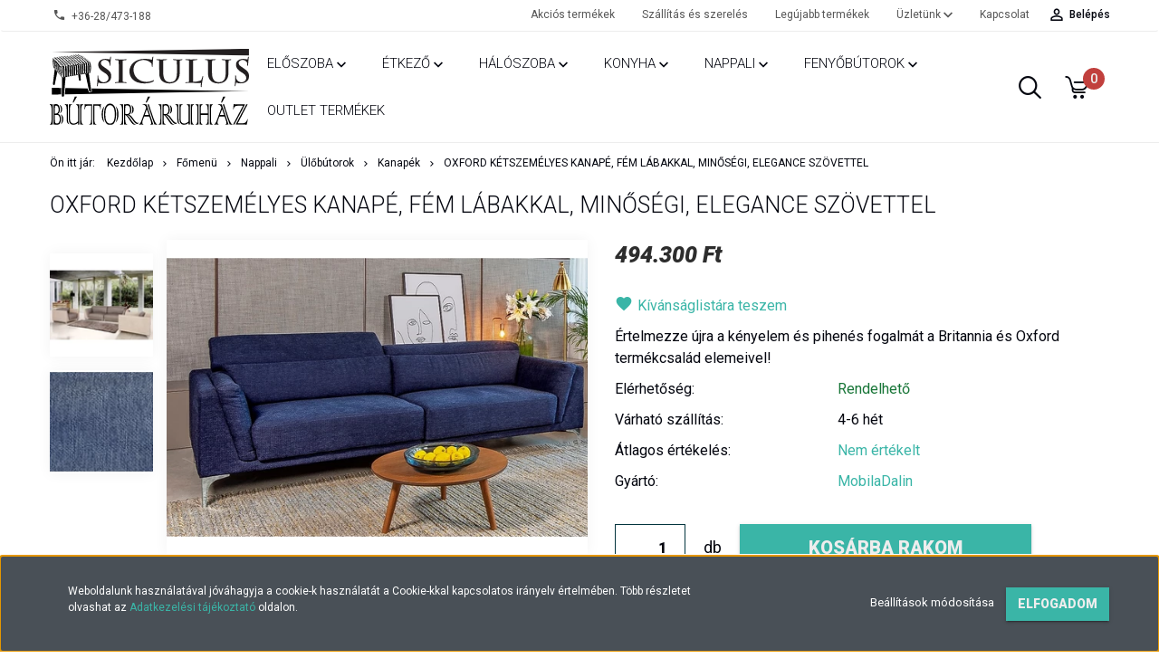

--- FILE ---
content_type: text/html; charset=UTF-8
request_url: https://siculusbutoraruhaz.hu/oxford-ketszemelyes-kanape-fem-labakkal-minosegi-elegance-szovettel
body_size: 24974
content:
<!DOCTYPE html>
<!--[if lt IE 7]>      <html class="no-js lt-ie10 lt-ie9 lt-ie8 lt-ie7" lang="hu" dir="ltr"> <![endif]-->
<!--[if IE 7]>         <html class="no-js lt-ie10 lt-ie9 lt-ie8" lang="hu" dir="ltr"> <![endif]-->
<!--[if IE 8]>         <html class="no-js lt-ie10 lt-ie9" lang="hu" dir="ltr"> <![endif]-->
<!--[if IE 9]>         <html class="no-js lt-ie10" lang="hu" dir="ltr"> <![endif]-->
<!--[if gt IE 10]><!--> <html class="no-js" lang="hu" dir="ltr"> <!--<![endif]-->
<head>
    <title>Oxford kétszemélyes kanapé, fém lábakkal, minőségi, Elegance szövettel már 494.300 Ft-tól | Siculus Bútoráruház</title>
    <meta charset="utf-8">
    <meta name="description" content="Értelmezze újra a kényelem és pihenés fogalmát a Britannia és Oxford termékcsalád elemeivel! Minőségi termékek. Online rendelés. Biztonságos fizetés.">
    <meta name="robots" content="index, follow">
    <link rel="image_src" href="https://siculusbutor.cdn.shoprenter.hu/custom/siculusbutor/image/data/product/oxford/britannia-oxford-fem-lab_.jpg.webp?lastmod=1720018618.1557401683">
    <meta property="og:title" content="Oxford kétszemélyes kanapé, fém lábakkal, minőségi, Elegance szövettel" />
    <meta property="og:type" content="product" />
    <meta property="og:url" content="https://siculusbutoraruhaz.hu/oxford-ketszemelyes-kanape-fem-labakkal-minosegi-elegance-szovettel" />
    <meta property="og:image" content="https://siculusbutor.cdn.shoprenter.hu/custom/siculusbutor/image/cache/w955h500/product/oxford/britannia-oxford-fem-lab_.jpg.webp?lastmod=1720018618.1557401683" />
    <meta property="og:description" content="Értelmezze újra a kényelem és pihenés fogalmát a Britannia és Oxford termékcsalád elemeivel!" />
    <link href="https://siculusbutor.cdn.shoprenter.hu/custom/siculusbutor/image/data/favicon.png?lastmod=1560601710.1557401683" rel="icon" />
    <link href="https://siculusbutor.cdn.shoprenter.hu/custom/siculusbutor/image/data/favicon.png?lastmod=1560601710.1557401683" rel="apple-touch-icon" />
    <base href="https://siculusbutoraruhaz.hu:443" />
    <meta name="google-site-verification" content="HhR7IWGj72Q0CSB4bF-bMySHfHsf9vsCWnNTPgsrc_o" />
<meta name="facebook-domain-verification" content="z8r0se1r1ow1iev6hz9n0p01fb2vck" />

    <meta name="viewport" content="width=device-width, initial-scale=1">
            <link href="https://siculusbutoraruhaz.hu/oxford-ketszemelyes-kanape-fem-labakkal-minosegi-elegance-szovettel" rel="canonical">
    
            
                    
                        <link rel="stylesheet" href="https://siculusbutor.cdn.shoprenter.hu/web/compiled/css/fancybox2.css?v=1768894465" media="screen">
            <link rel="stylesheet" href="https://siculusbutor.cdn.shoprenter.hu/custom/siculusbutor/catalog/view/theme/tokyo_glacierblue/style/1745484441.1537781973.0.1679250102.css?v=null.1557401683" media="screen">
            <link rel="stylesheet" href="https://siculusbutor.cdn.shoprenter.hu/custom/siculusbutor/catalog/view/theme/tokyo_glacierblue/stylesheet/stylesheet.css?v=1679250102" media="screen">
        <script>
        window.nonProductQuality = 80;
    </script>
    <script src="//ajax.googleapis.com/ajax/libs/jquery/1.10.2/jquery.min.js"></script>
    <script>window.jQuery || document.write('<script src="https://siculusbutor.cdn.shoprenter.hu/catalog/view/javascript/jquery/jquery-1.10.2.min.js?v=1484139539"><\/script>')</script>

            
    
            
        <!-- Header JavaScript codes -->
            <script src="https://siculusbutor.cdn.shoprenter.hu/web/compiled/js/countdown.js?v=1768894464"></script>
                    <script src="https://siculusbutor.cdn.shoprenter.hu/web/compiled/js/legacy_newsletter.js?v=1768894464"></script>
                    <script src="https://siculusbutor.cdn.shoprenter.hu/web/compiled/js/base.js?v=1768894464"></script>
                    <script src="https://siculusbutor.cdn.shoprenter.hu/web/compiled/js/fancybox2.js?v=1768894464"></script>
                    <script src="https://siculusbutor.cdn.shoprenter.hu/web/compiled/js/before_starter2_productpage.js?v=1768894464"></script>
                    <script src="https://siculusbutor.cdn.shoprenter.hu/web/compiled/js/before_starter.js?v=1768894464"></script>
                    <script src="https://siculusbutor.cdn.shoprenter.hu/web/compiled/js/before_starter2_head.js?v=1768894464"></script>
                    <script src="https://siculusbutor.cdn.shoprenter.hu/web/compiled/js/base_bootstrap.js?v=1768894464"></script>
                    <script src="https://siculusbutor.cdn.shoprenter.hu/web/compiled/js/productreview.js?v=1768894464"></script>
                    <script src="https://siculusbutor.cdn.shoprenter.hu/web/compiled/js/nanobar.js?v=1768894464"></script>
                    <!-- Header jQuery onLoad scripts -->
    <script>
        window.countdownFormat = '%D:%H:%M:%S';
        //<![CDATA[
        var BASEURL = 'https://siculusbutoraruhaz.hu';
Currency = {"symbol_left":"","symbol_right":" Ft","decimal_place":0,"decimal_point":",","thousand_point":".","currency":"HUF","value":1};
var ShopRenter = ShopRenter || {}; ShopRenter.product = {"id":3528,"sku":"mob-oxford-2sz-kanape-f\u00e9m-l\u00e1bakkal-fix-Elegance-Napp-Nano10-Navy\/L\u00e1bak:kr\u00f3m","currency":"HUF","unitName":"db","price":494300,"name":"Oxford k\u00e9tszem\u00e9lyes kanap\u00e9, f\u00e9m l\u00e1bakkal, min\u0151s\u00e9gi, Elegance sz\u00f6vettel","brand":"MobilaDalin","currentVariant":[],"parent":{"id":3528,"sku":"mob-oxford-2sz-kanape-f\u00e9m-l\u00e1bakkal-fix-Elegance-Napp-Nano10-Navy\/L\u00e1bak:kr\u00f3m","unitName":"db","price":494300,"name":"Oxford k\u00e9tszem\u00e9lyes kanap\u00e9, f\u00e9m l\u00e1bakkal, min\u0151s\u00e9gi, Elegance sz\u00f6vettel"}};

        $(document).ready(function(){
        // DOM ready
            
                $('.fancybox').fancybox({
                    maxWidth: 820,
                    maxHeight: 650,
                    afterLoad: function(){
                        wrapCSS = $(this.element).data('fancybox-wrapcss');
                        if(wrapCSS){
                            $('.fancybox-wrap').addClass(wrapCSS);
                        }
                    },
                    helpers: {
                        thumbs: {
                            width: 50,
                            height: 50
                        }
                    }
                });
                $('.fancybox-inline').fancybox({
                    maxWidth: 820,
                    maxHeight: 650,
                    type:'inline'
                });
                

        // /DOM ready
        });
        $(window).load(function(){
        // OnLoad
            new WishlistHandler('wishlist-add','Csak regisztrált felhasználók számára elérhető, kérjük először regisztráljon, vagy lépjen be!');


                var init_relatedproducts_Scroller = function() {
                    $("#relatedproducts .aurora-scroll-click-mode").each(function(){
                        var max=0;
                        $(this).find($(".list_prouctname")).each(function(){
                            var h = $(this).height();
                            max = h > max ? h : max;
                        });
                        $(this).find($(".list_prouctname")).each(function(){
                            $(this).height(max);
                        });
                    });

                    $("#relatedproducts .aurora-scroll-click-mode").auroraScroll({
                        autoMode: "click",
                        frameRate: 60,
                        speed: 2.5,
                        direction: -1,
                        elementClass: "product-snapshot",
                        pauseAfter: false,
                        horizontal: true,
                        visible: 1,
                        arrowsPosition: 1
                    }, function(){
                        initAurora();
                    });
                }
            


                init_relatedproducts_Scroller();
            


                var init_similar_products_Scroller = function() {
                    $("#similar_products .aurora-scroll-click-mode").each(function(){
                        var max=0;
                        $(this).find($(".list_prouctname")).each(function(){
                            var h = $(this).height();
                            max = h > max ? h : max;
                        });
                        $(this).find($(".list_prouctname")).each(function(){
                            $(this).height(max);
                        });
                    });

                    $("#similar_products .aurora-scroll-click-mode").auroraScroll({
                        autoMode: "click",
                        frameRate: 60,
                        speed: 2.5,
                        direction: -1,
                        elementClass: "product-snapshot",
                        pauseAfter: false,
                        horizontal: true,
                        visible: 1,
                        arrowsPosition: 1
                    }, function(){
                        initAurora();
                    });
                }
            


                init_similar_products_Scroller();
            

        // /OnLoad
        });
        //]]>
    </script>
    
        <script src="https://siculusbutor.cdn.shoprenter.hu/web/compiled/js/vue/manifest.bundle.js?v=1768894461"></script>
<script>
    var ShopRenter = ShopRenter || {};
    ShopRenter.onCartUpdate = function (callable) {
        document.addEventListener('cartChanged', callable)
    };
    ShopRenter.onItemAdd = function (callable) {
        document.addEventListener('AddToCart', callable)
    };
    ShopRenter.onItemDelete = function (callable) {
        document.addEventListener('deleteCart', callable)
    };
    ShopRenter.onSearchResultViewed = function (callable) {
        document.addEventListener('AuroraSearchResultViewed', callable)
    };
    ShopRenter.onSubscribedForNewsletter = function (callable) {
        document.addEventListener('AuroraSubscribedForNewsletter', callable)
    };
    ShopRenter.onCheckoutInitiated = function (callable) {
        document.addEventListener('AuroraCheckoutInitiated', callable)
    };
    ShopRenter.onCheckoutShippingInfoAdded = function (callable) {
        document.addEventListener('AuroraCheckoutShippingInfoAdded', callable)
    };
    ShopRenter.onCheckoutPaymentInfoAdded = function (callable) {
        document.addEventListener('AuroraCheckoutPaymentInfoAdded', callable)
    };
    ShopRenter.onCheckoutOrderConfirmed = function (callable) {
        document.addEventListener('AuroraCheckoutOrderConfirmed', callable)
    };
    ShopRenter.onCheckoutOrderPaid = function (callable) {
        document.addEventListener('AuroraOrderPaid', callable)
    };
    ShopRenter.onCheckoutOrderPaidUnsuccessful = function (callable) {
        document.addEventListener('AuroraOrderPaidUnsuccessful', callable)
    };
    ShopRenter.onProductPageViewed = function (callable) {
        document.addEventListener('AuroraProductPageViewed', callable)
    };
    ShopRenter.onMarketingConsentChanged = function (callable) {
        document.addEventListener('AuroraMarketingConsentChanged', callable)
    };
    ShopRenter.onCustomerRegistered = function (callable) {
        document.addEventListener('AuroraCustomerRegistered', callable)
    };
    ShopRenter.onCustomerLoggedIn = function (callable) {
        document.addEventListener('AuroraCustomerLoggedIn', callable)
    };
    ShopRenter.onCustomerUpdated = function (callable) {
        document.addEventListener('AuroraCustomerUpdated', callable)
    };
    ShopRenter.onCartPageViewed = function (callable) {
        document.addEventListener('AuroraCartPageViewed', callable)
    };
    ShopRenter.customer = {"userId":0,"userClientIP":"3.135.229.73","userGroupId":8,"customerGroupTaxMode":"gross","customerGroupPriceMode":"only_gross","email":"","phoneNumber":"","name":{"firstName":"","lastName":""}};
    ShopRenter.theme = {"name":"tokyo_glacierblue","family":"tokyo","parent":"bootstrap"};
    ShopRenter.shop = {"name":"siculusbutor","locale":"hu","currency":{"code":"HUF","rate":1},"domain":"siculusbutor.myshoprenter.hu"};
    ShopRenter.page = {"route":"product\/product","queryString":"oxford-ketszemelyes-kanape-fem-labakkal-minosegi-elegance-szovettel"};

    ShopRenter.formSubmit = function (form, callback) {
        callback();
    };

    let loadedAsyncScriptCount = 0;
    function asyncScriptLoaded(position) {
        loadedAsyncScriptCount++;
        if (position === 'body') {
            if (document.querySelectorAll('.async-script-tag').length === loadedAsyncScriptCount) {
                if (/complete|interactive|loaded/.test(document.readyState)) {
                    document.dispatchEvent(new CustomEvent('asyncScriptsLoaded', {}));
                } else {
                    document.addEventListener('DOMContentLoaded', () => {
                        document.dispatchEvent(new CustomEvent('asyncScriptsLoaded', {}));
                    });
                }
            }
        }
    }
</script>

            <script type="text/javascript" async class="async-script-tag" onload="asyncScriptLoaded('header')" src="https://static2.rapidsearch.dev/resultpage.js?shop=siculusbutor.shoprenter.hu"></script>
    
                    <script type="text/javascript" src="https://siculusbutor.cdn.shoprenter.hu/web/compiled/js/vue/customerEventDispatcher.bundle.js?v=1768894461"></script>




        <!-- Custom header scripts -->
    <script>(function(w,d,s,l,i){w[l]=w[l]||[];w[l].push({'gtm.start':
new Date().getTime(),event:'gtm.js'});var f=d.getElementsByTagName(s)[0],
j=d.createElement(s),dl=l!='dataLayer'?'&l='+l:'';j.async=true;j.src=
'https://www.googletagmanager.com/gtm.js?id='+i+dl;f.parentNode.insertBefore(j,f);
})(window,document,'script','dataLayer','GTM-NPN9Z5J');</script>
    
                <script>window["bp"]=window["bp"]||function(){(window["bp"].q=window["bp"].q||[]).push(arguments);};window["bp"].l=1*new Date();scriptElement=document.createElement("script");firstScript=document.getElementsByTagName("script")[0];scriptElement.async=true;scriptElement.src='https://pixel.barion.com/bp.js';firstScript.parentNode.insertBefore(scriptElement,firstScript);window['barion_pixel_id']='BP-8TxGzqsJl1-90';bp('init','addBarionPixelId','BP-8TxGzqsJl1-90');</script><noscript>
    <img height="1" width="1" style="display:none" alt="Barion Pixel" src="https://pixel.barion.com/a.gif?ba_pixel_id='BP-8TxGzqsJl1-90'&ev=contentView&noscript=1">
</noscript>
                        <script type="text/javascript" src="https://siculusbutor.cdn.shoprenter.hu/web/compiled/js/vue/fullBarionPixel.bundle.js?v=1768894461"></script>


            
            <script>window.dataLayer=window.dataLayer||[];function gtag(){dataLayer.push(arguments)};var ShopRenter=ShopRenter||{};ShopRenter.config=ShopRenter.config||{};ShopRenter.config.googleConsentModeDefaultValue="denied";</script>                        <script type="text/javascript" src="https://siculusbutor.cdn.shoprenter.hu/web/compiled/js/vue/googleConsentMode.bundle.js?v=1768894461"></script>

            <!-- Facebook Pixel Code -->
<script>
!function(f,b,e,v,n,t,s)
{if(f.fbq)return;n=f.fbq=function(){n.callMethod?
n.callMethod.apply(n,arguments):n.queue.push(arguments)};
if(!f._fbq)f._fbq=n;n.push=n;n.loaded=!0;n.version='2.0';
n.queue=[];t=b.createElement(e);t.async=!0;
t.src=v;s=b.getElementsByTagName(e)[0];
s.parentNode.insertBefore(t,s)}(window, document,'script',
'https://connect.facebook.net/en_US/fbevents.js');
fbq('consent', 'revoke');
fbq('init', '315338256770067');
fbq('track', 'PageView');
document.addEventListener('AuroraProductPageViewed', function(auroraEvent) {
                    fbq('track', 'ViewContent', {
                        content_type: 'product',
                        content_ids: [auroraEvent.detail.product.id.toString()],
                        value: parseFloat(auroraEvent.detail.product.grossUnitPrice),
                        currency: auroraEvent.detail.product.currency
                    }, {
                        eventID: auroraEvent.detail.event.id
                    });
                });
document.addEventListener('AuroraAddedToCart', function(auroraEvent) {
    var fbpId = [];
    var fbpValue = 0;
    var fbpCurrency = '';

    auroraEvent.detail.products.forEach(function(item) {
        fbpValue += parseFloat(item.grossUnitPrice) * item.quantity;
        fbpId.push(item.id);
        fbpCurrency = item.currency;
    });


    fbq('track', 'AddToCart', {
        content_ids: fbpId,
        content_type: 'product',
        value: fbpValue,
        currency: fbpCurrency
    }, {
        eventID: auroraEvent.detail.event.id
    });
})
window.addEventListener('AuroraMarketingCookie.Changed', function(event) {
            let consentStatus = event.detail.isAccepted ? 'grant' : 'revoke';
            if (typeof fbq === 'function') {
                fbq('consent', consentStatus);
            }
        });
</script>
<noscript><img height="1" width="1" style="display:none"
src="https://www.facebook.com/tr?id=315338256770067&ev=PageView&noscript=1"
/></noscript>
<!-- End Facebook Pixel Code -->
            <!-- Google Tag Manager -->
<script>
  window.dataLayer = window.dataLayer || [];
  function gtag(){dataLayer.push(arguments);}
  gtag('js', new Date());

  gtag('config', 'AW-568350860');
</script>
<!-- End Google Tag Manager -->
            
            
                <!--Global site tag(gtag.js)--><script async src="https://www.googletagmanager.com/gtag/js?id=G-X7K9SZGR8M"></script><script>window.dataLayer=window.dataLayer||[];function gtag(){dataLayer.push(arguments);}
gtag('js',new Date());gtag('config','G-X7K9SZGR8M');</script>                                <script type="text/javascript" src="https://siculusbutor.cdn.shoprenter.hu/web/compiled/js/vue/GA4EventSender.bundle.js?v=1768894461"></script>

    
    
</head>

<body id="body" class="bootstrap-body page-body flypage_body body-pathway-top desktop-device-body body-pathway-top tokyo_glacierblue-body" role="document">
            <!-- Google Tag Manager (noscript) -->
<!-- Google
<!-- End Google Tag Manager (noscript) -->
    
<div id="fb-root"></div>
<script>(function (d, s, id) {
        var js, fjs = d.getElementsByTagName(s)[0];
        if (d.getElementById(id)) return;
        js = d.createElement(s);
        js.id = id;
        js.src = "//connect.facebook.net/hu_HU/sdk/xfbml.customerchat.js#xfbml=1&version=v2.12&autoLogAppEvents=1";
        fjs.parentNode.insertBefore(js, fjs);
    }(document, "script", "facebook-jssdk"));
</script>



            

<!-- cached -->    <div id="first-login-nanobar-button">
    <img src="https://siculusbutor.cdn.shoprenter.hu/catalog/view/theme/default/image/cog-settings-grey.svg?v=null.1557401683" class="sr-cog" alt="" width="24" height="24"/>
</div>
<div id="firstLogNanobar" class="Fixed aurora-nanobar aurora-nanobar-firstlogin">
    <div class="aurora-nanobar-container">
        <span id="nanoTextCookies" class="aurora-nanobar-text"
              style="font-size: 12px;">Weboldalunk használatával jóváhagyja a cookie-k használatát a Cookie-kkal kapcsolatos irányelv értelmében. Több részletet olvashat az <a href="https://siculusbutoraruhaz.hu/adatkezelesi-tajekoztato">Adatkezelési tájékoztató</a> oldalon.
        </span>
        <div class="aurora-nanobar-buttons-wrapper nanobar-buttons">
            <a id ="aurora-nanobar-settings-button" href="">
                <span>Beállítások módosítása</span>
            </a>
            <a id="auroraNanobarCloseCookies" href="" class="button btn btn-primary aurora-nanobar-btn" data-button-save-text="Beállítások mentése">
                <span>Elfogadom</span>
            </a>
        </div>
        <div class="aurora-nanobar-cookies" style="display: none;">
            <div class="form-group">
                <label><input type="checkbox" name="required_cookies" id="required-cookies" disabled="disabled" checked="checked" /> Szükséges cookie-k</label>
                <div class="cookies-help-text">
                    Ezek a cookie-k segítenek abban, hogy a webáruház használható és működőképes legyen.
                </div>
            </div>
            <div class="form-group">
                <label>
                    <input type="checkbox" name="marketing_cookies" id="marketing-cookies"
                             checked />
                    Marketing cookie-k
                </label>
                <div class="cookies-help-text">
                    Ezeket a cookie-k segítenek abban, hogy az Ön érdeklődési körének megfelelő reklámokat és termékeket jelenítsük meg a webáruházban.
                </div>
            </div>
        </div>
    </div>
</div>

<script>

    (function ($) {
        $(document).ready(function () {
            new AuroraNanobar.FirstLogNanobarCheckbox(jQuery('#firstLogNanobar'), 'bottom');
        });
    })(jQuery);

</script>
<!-- /cached -->
<!-- cached --><div id="freeShippingNanobar" class="Fixed aurora-nanobar aurora-nanobar-freeshipping">
    <div class="aurora-nanobar-container">
        <span id="auroraNanobarClose" class="aurora-nanobar-close-x"><i class="sr-icon-times"></i></span>
        <span id="nanoText" class="aurora-nanobar-text"></span>
    </div>
</div>

<script>$(document).ready(function(){document.nanobarInstance=new AuroraNanobar.FreeShippingNanobar($('#freeShippingNanobar'),'bottom','500','','1');});</script><!-- /cached -->
    
                <!-- cached -->




        







    
    
    <link media="screen and (max-width: 992px)" rel="stylesheet" href="https://siculusbutor.cdn.shoprenter.hu/catalog/view/javascript/jquery/jquery-mmenu/dist/css/jquery.mmenu.all.css?v=1484139539">
    <script src="https://siculusbutor.cdn.shoprenter.hu/catalog/view/javascript/jquery/jquery-mmenu/dist/js/jquery.mmenu.all.min.js?v=1484139539"></script>
        <script src="https://siculusbutor.cdn.shoprenter.hu/catalog/view/javascript/jquery/product_count_in_cart.js?v=1530610005"></script>

    <script>
        $(document).ready(function(){$('#menu-nav').mmenu({navbar:{title:'Menü'},extensions:["theme-dark","border-full"],offCanvas:{position:"left",zposition:"back"},counters:true,searchfield:{add:true,search:true,placeholder:'keresés',noResults:''}});function setLanguagesMobile(type){$('.'+type+'-change-mobile').click(function(e){e.preventDefault();$('#'+type+'_value_mobile').attr('value',$(this).data('value'));$('#mobile_'+type+'_form').submit();});}
setLanguagesMobile('language');setLanguagesMobile('currency');});    </script>

    <form action="index.php" method="post" enctype="multipart/form-data" id="mobile_currency_form">
        <input id="currency_value_mobile" type="hidden" value="" name="currency_id"/>
    </form>

    <form action="index.php" method="post" enctype="multipart/form-data" id="mobile_language_form">
        <input id="language_value_mobile" type="hidden" value="" name="language_code"/>
    </form>

    
    <div id="menu-nav">
        <ul>
                                            <li class="mm-title mm-group-title text-center"><span><i class="sr-icon-tags"></i> Kategóriák</span></li>
    
    <li>
    <a href="https://siculusbutoraruhaz.hu/eloszoba-butorok">            <h3 class="category-list-link-text">Előszoba</h3>
        </a>
            <ul><li>
    <a href="https://siculusbutoraruhaz.hu/eloszoba-butorok/box-eloszoba">            BOX előszoba
        </a>
    </li><li>
    <a href="https://siculusbutoraruhaz.hu/eloszoba-butorok/domino-eloszoba">            DOMINO előszoba
        </a>
    </li><li>
    <a href="https://siculusbutoraruhaz.hu/eloszoba-butorok/fenyo-eloszobabutor">            FENYŐ előszobabútor
        </a>
            <ul><li>
    <a href="https://siculusbutoraruhaz.hu/eloszoba-butorok/fenyo-eloszobabutor/natur-fenyo-eloszobabutor">            Natúr fenyő előszobabútor
        </a>
    </li></ul>
    </li></ul>
    </li><li>
    <a href="https://siculusbutoraruhaz.hu/etkezobutorok">            <h3 class="category-list-link-text">Étkező</h3>
        </a>
            <ul><li>
    <a href="https://siculusbutoraruhaz.hu/etkezobutorok/etkezoasztalok">            Étkezőasztalok
        </a>
    </li><li>
    <a href="https://siculusbutoraruhaz.hu/etkezobutorok/etkezoszekek">            Székek
        </a>
    </li><li>
    <a href="https://siculusbutoraruhaz.hu/etkezobutorok/etkezogarniturak">            Étkezőgarnitúrák
        </a>
    </li><li>
    <a href="https://siculusbutoraruhaz.hu/etkezobutorok/talaloszekrenyek">            Tálalószekrények
        </a>
    </li></ul>
    </li><li>
    <a href="https://siculusbutoraruhaz.hu/haloszoba-butorok">            <h3 class="category-list-link-text">Hálószoba</h3>
        </a>
            <ul><li>
    <a href="https://siculusbutoraruhaz.hu/haloszoba-butorok/polcok-polcos-szekrenyek-2098">            Polcok, polcos szekrények
        </a>
    </li><li>
    <a href="https://siculusbutoraruhaz.hu/haloszoba-butorok/tukrok-2091">            Tükrök
        </a>
    </li><li>
    <a href="https://siculusbutoraruhaz.hu/haloszoba-butorok/agyak">            Ágyak
        </a>
            <ul><li>
    <a href="https://siculusbutoraruhaz.hu/haloszoba-butorok/agyak/httpssiculusbutoraruhazhuhaloszoba-butorokagyakagyszettek">            Ágyszettek
        </a>
            <ul><li>
    <a href="https://siculusbutoraruhaz.hu/haloszoba-butorok/agyak/httpssiculusbutoraruhazhuhaloszoba-butorokagyakagyszettek/httpssiculusbutoraruhazhuhaloszoba-butorokagyakagyszettekagykeret-agyveg">            Ágykeret + ágyvég
        </a>
    </li><li>
    <a href="https://siculusbutoraruhaz.hu/haloszoba-butorok/agyak/httpssiculusbutoraruhazhuhaloszoba-butorokagyakagyszettek/httpssiculusbutoraruhazhuhaloszoba-butorokagyakagyszettekagyszett-matrac">            Ágyszett + matrac
        </a>
    </li></ul>
    </li><li>
    <a href="https://siculusbutoraruhaz.hu/haloszoba-butorok/agyak/egyszemelyes-agyak">            Egyszemélyes ágyak
        </a>
    </li><li>
    <a href="https://siculusbutoraruhaz.hu/haloszoba-butorok/agyak/franciaagyak">            Franciaágyak
        </a>
            <ul><li>
    <a href="https://siculusbutoraruhaz.hu/haloszoba-butorok/agyak/franciaagyak/karpitos-agyak-">            Kárpitos ágyak
        </a>
    </li><li>
    <a href="https://siculusbutoraruhaz.hu/haloszoba-butorok/agyak/franciaagyak/butorlapos-agykeretek">            Bútorlapos ágykeretek
        </a>
    </li></ul>
    </li><li>
    <a href="https://siculusbutoraruhaz.hu/haloszoba-butorok/agyak/fenyo-agyak">            Fenyő ágyak
        </a>
    </li><li>
    <a href="https://siculusbutoraruhaz.hu/haloszoba-butorok/agyak/karpitos-agyak">            Kárpitos ágyak
        </a>
    </li><li>
    <a href="https://siculusbutoraruhaz.hu/haloszoba-butorok/agyak/heverok">            Heverők
        </a>
    </li></ul>
    </li><li>
    <a href="https://siculusbutoraruhaz.hu/haloszoba-butorok/parna-paplan-textilek">            Párna, paplan, textilek 
        </a>
            <ul><li>
    <a href="https://siculusbutoraruhaz.hu/haloszoba-butorok/parna-paplan-textilek/httpssiculusbutoraruhazhuhaloszoba-butorokparna-paplan-textilekszines-textilek">            Színes textilek
        </a>
            <ul><li>
    <a href="https://siculusbutoraruhaz.hu/haloszoba-butorok/parna-paplan-textilek/httpssiculusbutoraruhazhuhaloszoba-butorokparna-paplan-textilekszines-textilek/httpssiculusbutoraruhazhuhaloszoba-butorokparna-paplan-textilekszines-textilekagynemu-garniturak">            Ágynemű garnitúrák
        </a>
    </li><li>
    <a href="https://siculusbutoraruhaz.hu/haloszoba-butorok/parna-paplan-textilek/httpssiculusbutoraruhazhuhaloszoba-butorokparna-paplan-textilekszines-textilek/httpssiculusbutoraruhazhuhaloszoba-butorokparna-paplan-textilekszines-textilekdiszparna">            Díszpárna
        </a>
    </li><li>
    <a href="https://siculusbutoraruhaz.hu/haloszoba-butorok/parna-paplan-textilek/httpssiculusbutoraruhazhuhaloszoba-butorokparna-paplan-textilekszines-textilek/httpssiculusbutoraruhazhuhaloszoba-butorokparna-paplan-textilekszines-textilekfurdoszoba-textilek">            Fürdőszoba textilek
        </a>
    </li><li>
    <a href="https://siculusbutoraruhaz.hu/haloszoba-butorok/parna-paplan-textilek/httpssiculusbutoraruhazhuhaloszoba-butorokparna-paplan-textilekszines-textilek/httpssiculusbutoraruhazhuhaloszoba-butorokparna-paplan-textilekszines-textilektakarok">            Takarók
        </a>
    </li></ul>
    </li><li>
    <a href="https://siculusbutoraruhaz.hu/haloszoba-butorok/parna-paplan-textilek/httpssiculusbutoraruhazhuhaloszoba-butorokparna-paplan-textilekfeher-textilek">            Fehér textilek
        </a>
            <ul><li>
    <a href="https://siculusbutoraruhaz.hu/haloszoba-butorok/parna-paplan-textilek/httpssiculusbutoraruhazhuhaloszoba-butorokparna-paplan-textilekfeher-textilek/httpssiculusbutoraruhazhuhaloszoba-butorokparna-paplan-textilekfeher-textilekpaplan-parna-szett">            Paplan párna szett
        </a>
    </li><li>
    <a href="https://siculusbutoraruhaz.hu/haloszoba-butorok/parna-paplan-textilek/httpssiculusbutoraruhazhuhaloszoba-butorokparna-paplan-textilekfeher-textilek/httpssiculusbutoraruhazhuhaloszoba-butorokparna-paplan-textilekfeher-textilekparnahuzatok">            Párnahuzatok
        </a>
    </li><li>
    <a href="https://siculusbutoraruhaz.hu/haloszoba-butorok/parna-paplan-textilek/httpssiculusbutoraruhazhuhaloszoba-butorokparna-paplan-textilekfeher-textilek/httpssiculusbutoraruhazhuhaloszoba-butorokparna-paplan-textilekfeher-textilekpaplan">            Paplan
        </a>
    </li><li>
    <a href="https://siculusbutoraruhaz.hu/haloszoba-butorok/parna-paplan-textilek/httpssiculusbutoraruhazhuhaloszoba-butorokparna-paplan-textilekfeher-textilek/httpssiculusbutoraruhazhuhaloszoba-butorokparna-paplan-textilekfeher-textilekparna">            Párna
        </a>
    </li></ul>
    </li></ul>
    </li><li>
    <a href="https://siculusbutoraruhaz.hu/haloszoba-butorok/agynemutartok-kiegeszitok">            Ágyneműtartók és kiegészítők
        </a>
            <ul><li>
    <a href="https://siculusbutoraruhaz.hu/haloszoba-butorok/agynemutartok-kiegeszitok/httpssiculusbutoraruhazhufomenuhaloszoba-butorokagynemutartok-kiegeszitokagynemutartok">            Ágyneműtartók
        </a>
    </li><li>
    <a href="https://siculusbutoraruhaz.hu/haloszoba-butorok/agynemutartok-kiegeszitok/httpssiculusbutoraruhazhufomenuhaloszoba-butorokagynemutartok-kiegeszitokagyvegek">            Ágyvégek
        </a>
    </li></ul>
    </li><li>
    <a href="https://siculusbutoraruhaz.hu/haloszoba-butorok/matracok-matracvedok">            Matracok, matracvédők
        </a>
            <ul><li>
    <a href="https://siculusbutoraruhaz.hu/haloszoba-butorok/matracok-matracvedok/hideghab-matracok">            Hideghab matracok
        </a>
    </li><li>
    <a href="https://siculusbutoraruhaz.hu/haloszoba-butorok/matracok-matracvedok/memoriahab-matracok">            Memóriahab matracok
        </a>
    </li><li>
    <a href="https://siculusbutoraruhaz.hu/haloszoba-butorok/matracok-matracvedok/rugos-matracok">            Rugós matracok
        </a>
    </li><li>
    <a href="https://siculusbutoraruhaz.hu/haloszoba-butorok/matracok-matracvedok/latex-matracok">            Latex matracok
        </a>
    </li><li>
    <a href="https://siculusbutoraruhaz.hu/haloszoba-butorok/matracok-matracvedok/vakuumcsomagolt-matracok">            Vákuumcsomagolt matracok
        </a>
    </li><li>
    <a href="https://siculusbutoraruhaz.hu/haloszoba-butorok/matracok-matracvedok/fedomatracok-matracvedok">            Fedőmatracok, matracvédők
        </a>
    </li><li>
    <a href="https://siculusbutoraruhaz.hu/haloszoba-butorok/matracok-matracvedok/80x200-as-matracok">            80x200-as matracok
        </a>
    </li><li>
    <a href="https://siculusbutoraruhaz.hu/haloszoba-butorok/matracok-matracvedok/90x200-as-matracok">            90x200-as matracok
        </a>
    </li><li>
    <a href="https://siculusbutoraruhaz.hu/haloszoba-butorok/matracok-matracvedok/140x200-as-matracok">            140x200-as matracok
        </a>
    </li><li>
    <a href="https://siculusbutoraruhaz.hu/haloszoba-butorok/matracok-matracvedok/160x200-as-matracok">            160x200-as matracok
        </a>
    </li><li>
    <a href="https://siculusbutoraruhaz.hu/haloszoba-butorok/matracok-matracvedok/180x200-as-matracok">            180x200-as matracok
        </a>
    </li><li>
    <a href="https://siculusbutoraruhaz.hu/haloszoba-butorok/matracok-matracvedok/200x200-as-matracok">            200x200-as matracok
        </a>
    </li></ul>
    </li><li>
    <a href="https://siculusbutoraruhaz.hu/haloszoba-butorok/ejjeliszekrenyek">            Éjjeliszekrények
        </a>
    </li><li>
    <a href="https://siculusbutoraruhaz.hu/haloszoba-butorok/komodok">            Komódok
        </a>
    </li><li>
    <a href="https://siculusbutoraruhaz.hu/haloszoba-butorok/gardrobszekrenyek">            Szekrények, gardróbok
        </a>
            <ul><li>
    <a href="https://siculusbutoraruhaz.hu/haloszoba-butorok/gardrobszekrenyek/szekreny-kiegeszitok">            Szekrény kiegészítők
        </a>
    </li></ul>
    </li><li>
    <a href="https://siculusbutoraruhaz.hu/haloszoba-butorok/haloszoba-garniturak">            Hálószoba garnitúrák
        </a>
            <ul><li>
    <a href="https://siculusbutoraruhaz.hu/haloszoba-butorok/haloszoba-garniturak/box-halo">            BOX háló
        </a>
    </li><li>
    <a href="https://siculusbutoraruhaz.hu/haloszoba-butorok/haloszoba-garniturak/zeppelin-halo">            ZEPPELIN háló
        </a>
    </li><li>
    <a href="https://siculusbutoraruhaz.hu/haloszoba-butorok/haloszoba-garniturak/domino-havana-halo">            DOMINO Havana háló
        </a>
    </li></ul>
    </li></ul>
    </li><li>
    <a href="https://siculusbutoraruhaz.hu/konyhabutorok">            <h3 class="category-list-link-text">Konyha</h3>
        </a>
            <ul><li>
    <a href="https://siculusbutoraruhaz.hu/konyhabutorok/karisma-konyhabutorok">            KARISMA konyha
        </a>
            <ul><li>
    <a href="https://siculusbutoraruhaz.hu/konyhabutorok/karisma-konyhabutorok/karisma-osszeallitasok">            KARISMA konyha összeállítások
        </a>
    </li><li>
    <a href="https://siculusbutoraruhaz.hu/konyhabutorok/karisma-konyhabutorok/karisma-konyha-alsoszekrenyek">            KARISMA konyha alsószekrények
        </a>
    </li><li>
    <a href="https://siculusbutoraruhaz.hu/konyhabutorok/karisma-konyhabutorok/karisma-konyha-felmagas-szekrenyek">            KARISMA konyha félmagas szekrények
        </a>
    </li><li>
    <a href="https://siculusbutoraruhaz.hu/konyhabutorok/karisma-konyhabutorok/karisma-konyha-felsoszekrenyek">            KARISMA konyha felsőszekrények
        </a>
    </li><li>
    <a href="https://siculusbutoraruhaz.hu/konyhabutorok/karisma-konyhabutorok/karisma-konyha-magas-szekrenyek">            KARISMA konyha magas szekrények
        </a>
    </li><li>
    <a href="https://siculusbutoraruhaz.hu/konyhabutorok/karisma-konyhabutorok/karisma-konyha-kiegeszitok">            KARISMA konyha kiegészítők
        </a>
    </li></ul>
    </li><li>
    <a href="https://siculusbutoraruhaz.hu/konyhabutorok/domino-havanna-konyhabutorok">            DOMINO HAVANA konyha
        </a>
            <ul><li>
    <a href="https://siculusbutoraruhaz.hu/konyhabutorok/domino-havanna-konyhabutorok/domino-havanna-konyha-osszeallitasok">            DOMINO HAVANA konyha összeállítások
        </a>
    </li><li>
    <a href="https://siculusbutoraruhaz.hu/konyhabutorok/domino-havanna-konyhabutorok/domino-havanna-konyha-alsoszekrenyek">            DOMINO HAVANA alsószekrények
        </a>
    </li><li>
    <a href="https://siculusbutoraruhaz.hu/konyhabutorok/domino-havanna-konyhabutorok/domino-konyha-magas-elemek">            DOMINO HAVANA magas elemek
        </a>
    </li><li>
    <a href="https://siculusbutoraruhaz.hu/konyhabutorok/domino-havanna-konyhabutorok/domino-konyha-felsoszekrenyek">            DOMINO HAVANA felsőszekrények
        </a>
    </li><li>
    <a href="https://siculusbutoraruhaz.hu/konyhabutorok/domino-havanna-konyhabutorok/domino-konyha-kiegeszitok">            DOMINO HAVANA kiegészítők
        </a>
    </li></ul>
    </li><li>
    <a href="https://siculusbutoraruhaz.hu/konyhabutorok/gazelle-konyhabutorok">            GAZELLE konyha
        </a>
            <ul><li>
    <a href="https://siculusbutoraruhaz.hu/konyhabutorok/gazelle-konyhabutorok/gazelle-konyha-osszeallitasok">            GAZELLE konyha összeállítások
        </a>
    </li><li>
    <a href="https://siculusbutoraruhaz.hu/konyhabutorok/gazelle-konyhabutorok/gazelle-konyha-alsoszekrenyek">            GAZELLE konyha alsószekrények
        </a>
    </li><li>
    <a href="https://siculusbutoraruhaz.hu/konyhabutorok/gazelle-konyhabutorok/gazelle-konyha-felmagas-es-magas-szekrenyek">            GAZELLE konyha félmagas és magas szekrények
        </a>
    </li><li>
    <a href="https://siculusbutoraruhaz.hu/konyhabutorok/gazelle-konyhabutorok/gazelle-konyha-felso-szekrenyek">            GAZELLE konyha felső szekrények
        </a>
    </li><li>
    <a href="https://siculusbutoraruhaz.hu/konyhabutorok/gazelle-konyhabutorok/gazelle-konyha-kiegeszito-elemek">            GAZELLE konyha kiegészítő elemek
        </a>
    </li></ul>
    </li><li>
    <a href="https://siculusbutoraruhaz.hu/konyhabutorok/city-konyhabutorok">            CITY konyha
        </a>
            <ul><li>
    <a href="https://siculusbutoraruhaz.hu/konyhabutorok/city-konyhabutorok/city-osszeallitasok">            CITY konyha összeállítások
        </a>
    </li><li>
    <a href="https://siculusbutoraruhaz.hu/konyhabutorok/city-konyhabutorok/city-konyha-alsoszekrenyek">            CITY konyha alsószekrények
        </a>
    </li><li>
    <a href="https://siculusbutoraruhaz.hu/konyhabutorok/city-konyhabutorok/city-konyha-felmagas-es-magas-szekrenyek">            CITY konyha félmagas és magas szekrények
        </a>
    </li><li>
    <a href="https://siculusbutoraruhaz.hu/konyhabutorok/city-konyhabutorok/city-konyha-felsoszekrenyek">            CITY konyha felsőszekrények
        </a>
    </li><li>
    <a href="https://siculusbutoraruhaz.hu/konyhabutorok/city-konyhabutorok/city-konyha-kiegeszitok">            CITY konyha kiegészítők
        </a>
    </li></ul>
    </li></ul>
    </li><li>
    <a href="https://siculusbutoraruhaz.hu/nappali-butorok">            <h3 class="category-list-link-text">Nappali</h3>
        </a>
            <ul><li>
    <a href="https://siculusbutoraruhaz.hu/nappali-butorok/ulobutorok">            Ülőbútorok
        </a>
            <ul><li>
    <a href="https://siculusbutoraruhaz.hu/nappali-butorok/ulobutorok/kanapek">            Kanapék
        </a>
    </li><li>
    <a href="https://siculusbutoraruhaz.hu/nappali-butorok/ulobutorok/sarok-ulogarniturak">            Sarok ülőgarnitúrák
        </a>
    </li><li>
    <a href="https://siculusbutoraruhaz.hu/nappali-butorok/ulobutorok/fotelek">            Fotelek
        </a>
    </li><li>
    <a href="https://siculusbutoraruhaz.hu/nappali-butorok/ulobutorok/puffok">            Puffok
        </a>
    </li></ul>
    </li><li>
    <a href="https://siculusbutoraruhaz.hu/nappali-butorok/dohanyzoasztalok">            Dohányzóasztalok
        </a>
    </li><li>
    <a href="https://siculusbutoraruhaz.hu/nappali-butorok/nappali-szekrenysorok-szekrenyek">            Nappali szekrények
        </a>
            <ul><li>
    <a href="https://siculusbutoraruhaz.hu/nappali-butorok/nappali-szekrenysorok-szekrenyek/box-nappali">            BOX nappali
        </a>
    </li><li>
    <a href="https://siculusbutoraruhaz.hu/nappali-butorok/nappali-szekrenysorok-szekrenyek/domino-havanna-nappali">            DOMINO Havanna nappali
        </a>
    </li><li>
    <a href="https://siculusbutoraruhaz.hu/nappali-butorok/nappali-szekrenysorok-szekrenyek/miracco-nappali">            MIRACCO nappali
        </a>
    </li><li>
    <a href="https://siculusbutoraruhaz.hu/nappali-butorok/nappali-szekrenysorok-szekrenyek/city-nappali">            CITY nappali
        </a>
    </li><li>
    <a href="https://siculusbutoraruhaz.hu/nappali-butorok/nappali-szekrenysorok-szekrenyek/smart-nappali">            SMART nappali
        </a>
    </li></ul>
    </li><li>
    <a href="https://siculusbutoraruhaz.hu/nappali-butorok/konyvespolcok">            Könyvespolcok, polcos szekrények
        </a>
    </li><li>
    <a href="https://siculusbutoraruhaz.hu/nappali-butorok/tv-allvanyok">            TV állványok
        </a>
    </li></ul>
    </li><li>
    <a href="https://siculusbutoraruhaz.hu/fenyobutorok">            <h3 class="category-list-link-text">Fenyőbútorok</h3>
        </a>
            <ul><li>
    <a href="https://siculusbutoraruhaz.hu/fenyobutorok/fenyo-ciposszekrenyek">            Fenyő cipősszekrények
        </a>
    </li><li>
    <a href="https://siculusbutoraruhaz.hu/fenyobutorok/fenyo-eloszoba-osszeallitasok">            Fenyő előszoba összeállítások
        </a>
    </li><li>
    <a href="https://siculusbutoraruhaz.hu/fenyobutorok/fenyo-tukor">            Fenyő tükrök
        </a>
    </li><li>
    <a href="https://siculusbutoraruhaz.hu/fenyobutorok/fenyo-talaloszekrenyek">            Fenyő tálalószekrények
        </a>
    </li><li>
    <a href="https://siculusbutoraruhaz.hu/fenyobutorok/tomor-fenyo-agyak">            Fenyő ágyak
        </a>
    </li><li>
    <a href="https://siculusbutoraruhaz.hu/fenyobutorok/fenyo-agynemutartok-kiegeszitok">            Fenyő ágyneműtartók és kiegészítők
        </a>
    </li><li>
    <a href="https://siculusbutoraruhaz.hu/fenyobutorok/fenyo-ejjeliszekrenyek">            Fenyő éjjeliszekrények
        </a>
    </li><li>
    <a href="https://siculusbutoraruhaz.hu/fenyobutorok/fenyo-komodok">            Fenyő komódok
        </a>
    </li><li>
    <a href="https://siculusbutoraruhaz.hu/fenyobutorok/fenyo-szekrenyek">            Fenyő szekrények
        </a>
    </li><li>
    <a href="https://siculusbutoraruhaz.hu/fenyobutorok/fenyo-szekreny-kiegeszitok">            Fenyő szekrény kiegészítők
        </a>
    </li><li>
    <a href="https://siculusbutoraruhaz.hu/fenyobutorok/fenyo-polcok-polcos-szekrenyek">            Fenyő polcok, polcos szekrények
        </a>
    </li><li>
    <a href="https://siculusbutoraruhaz.hu/fenyobutorok/fenyo-dohanyzoasztalok">            Fenyő dohányzóasztalok
        </a>
    </li><li>
    <a href="https://siculusbutoraruhaz.hu/fenyobutorok/fenyo-tv-allvanyok">            Fenyő TV állványok
        </a>
    </li><li>
    <a href="https://siculusbutoraruhaz.hu/fenyobutorok/fenyo-iroasztalok">            Fenyő íróasztalok
        </a>
    </li></ul>
    </li><li>
    <a href="https://siculusbutoraruhaz.hu/outlet-termekek">            <h3 class="category-list-link-text">Outlet termékek</h3>
        </a>
    </li>

                        <li class="mm-title mm-group-title text-center"><span><i class="sr-icon-list"></i> Menüpontok</span></li>
    
                            <li class="informations-mobile-menu-item">
                <a href="https://siculusbutoraruhaz.hu/vasarlasi-feltetelek-aszf" target="_self">Vásárlási feltételek (ÁSZF)</a>
                            </li>
                    <li class="informations-mobile-menu-item">
                <a href="https://siculusbutoraruhaz.hu/adatkezelesi-tajekoztato" target="_self">Adatkezelési tájékoztató</a>
                            </li>
                    <li class="informations-mobile-menu-item">
                <a href="https://siculusbutoraruhaz.hu/szallitas-es-szereles" target="_self">Szállítás és szerelés</a>
                            </li>
                    <li class="informations-mobile-menu-item">
                <a href="https://siculusbutoraruhaz.hu/fizetesi-opciok" target="_self">Fizetés</a>
                            </li>
                    <li class="informations-mobile-menu-item">
                <a href="https://siculusbutoraruhaz.hu/garancia-es-elallas" target="_self">Garancia és elállás</a>
                            </li>
                    <li class="informations-mobile-menu-item">
                <a href="https://siculusbutoraruhaz.hu/365-napos-visszakuldesi-garancia" target="_self">365 napos visszaküldési garancia</a>
                            </li>
                    <li class="informations-mobile-menu-item">
                <a href="https://siculusbutoraruhaz.hu/uzletunk" target="_self">Üzletünk</a>
                                    <ul>
                                                    <li class="informations-mobile-menu-item informations-mobile-menu-item-sublevel"><a
                                    href="https://siculusbutoraruhaz.hu/index.php?route=information/sitemap" target="_self">Oldaltérkép</a></li>
                                            </ul>
                            </li>
                    <li class="informations-mobile-menu-item">
                <a href="https://siculusbutoraruhaz.hu/index.php?route=information/contact" target="_self">Kapcsolat</a>
                            </li>
            
        
        
                            <li class="mm-title mm-group-title text-center"><span><i class="sr-icon-user"></i> Belépés és Regisztráció</span></li>
            <li class="customer-mobile-menu-item">
                <a href="index.php?route=account/login">Belépés</a>
            </li>
            <li class="customer-mobile-menu-item">
                <a href="index.php?route=account/create">Regisztráció</a>
            </li>
            

            
        </ul>
    </div>

<div id="mobile-nav"
     class="responsive-menu Fixed hidden-print mobile-menu-orientation-left">
        <a class="mobile-headers mobile-content-header" href="#menu-nav">
        <i class="sr-icon-hamburger-menu mobile-headers-icon"></i>
        <span class="mobile-headers-title">Menü</span>
    </a>
    <div class="mobile-headers mobile-logo">
                    <a class="mobile-logo-link" href="/"><img style="border: 0; max-width: 220px;" src="https://siculusbutor.cdn.shoprenter.hu/custom/siculusbutor/image/data/Siculus_logo.svg?v=1588146857" title="Siculus Bútoráruház" alt="Siculus Bútoráruház" /></a>
            </div>
            <a class="mobile-headers mobile-search-link search-popup-btn" data-toggle="collapse" data-target="#search-popup-wrapper">
            <i class="sr-icon-search mobile-headers-icon"></i>
        </a>
                <a class="mobile-headers mobile-cart-link" data-toggle="collapse" data-target="#module_cart">
            <i class="icon-sr-cart icon-sr-cart-7 mobile-headers-icon"></i>
            <div class="mobile-cart-product-count mobile-cart-empty hidden-md">
            </div>
        </a>
    </div>
<!-- /cached -->
<!-- page-wrap -->
<div class="page-wrap">


    <div id="SR_scrollTop"></div>

    <!-- header -->
    <header class="desktop-logo-hidden">
                                <nav class="navbar header-navbar hidden-sm hidden-xs">
                <div class="container">
                    <div class="header-navbar-container">
                                                    <div class="header-phone"><i class="sr-icon-phone"></i> <a href="tel:+36-28/473-188"> +36-28/473-188 </a></div>
                                                                            
                            
                                                <div class="header-topmenu">
                            <div id="topmenu-nav">
                                <div class="header-col header-col-login">
                                    <!-- cached -->    <ul id="login_wrapper" class="nav navbar-nav navbar-right login-list">
                    <li class="login-list-item">
    <a href="index.php?route=account/login" title="Belépés">Belépés</a>
</li>
<li class="create-list-item">
    <a href="index.php?route=account/create" title="Regisztráció">Regisztráció</a>
</li>            </ul>
<!-- /cached -->
                                </div>
                                <div class="header-col header-col-headerlinks">
                                    <!-- cached -->    <ul class="nav navbar-nav headermenu-list" role="menu">
                    <li>
                <a href="https://siculusbutoraruhaz.hu/index.php?route=product/list&amp;special=1"
                   target="_self"
                                        title="Akciós termékek">
                    Akciós termékek
                </a>
                            </li>
                    <li>
                <a href="https://siculusbutoraruhaz.hu/szallitas-es-szereles"
                   target="_self"
                                        title="Szállítás és szerelés">
                    Szállítás és szerelés
                </a>
                            </li>
                    <li>
                <a href="https://siculusbutoraruhaz.hu/index.php?route=product/list&amp;latest=31"
                   target="_self"
                                        title="Legújabb termékek">
                    Legújabb termékek
                </a>
                            </li>
                    <li class="dropdown">
                <a href="https://siculusbutoraruhaz.hu/uzletunk"
                   target="_self"
                     class="dropdown-toggle disabled" data-toggle="dropdown"                    title="Üzletünk">
                    Üzletünk
                </a>
                                    <ul class="dropdown-hover-menu">
                                                    <li>
                                <a href="https://siculusbutoraruhaz.hu/index.php?route=information/sitemap" title="Oldaltérkép" target="_self">
                                    Oldaltérkép
                                </a>
                            </li>
                                            </ul>
                            </li>
                    <li>
                <a href="https://siculusbutoraruhaz.hu/index.php?route=information/contact"
                   target="_self"
                                        title="Kapcsolat">
                    Kapcsolat
                </a>
                            </li>
            </ul>
    <!-- /cached -->
                                </div>
                            </div>
                        </div>
                    </div>
                </div>
            </nav>
            <div class="header-bottom sticky-head">
                <div class="container">
                    <div class="header-container">
                        <!-- cached --><div id="logo" class="module content-module header-position logo-module logo-image hide-top">
            <a href="/"><img style="border: 0; max-width: 220px;" src="https://siculusbutor.cdn.shoprenter.hu/custom/siculusbutor/image/data/Siculus_logo.svg?v=1588146857" title="Siculus Bútoráruház" alt="Siculus Bútoráruház" /></a>
        </div><!-- /cached -->
                        <div class="header-categories hidden-xs hidden-sm">
                            


                    
            <div id="module_category_wrapper" class="module-category-wrapper">
        <div id="category" class="module content-module header-position hide-top category-module hidden-xs hidden-sm" >
                <div class="module-head">
                        <h3 class="module-head-title">Kategóriák / Termékek</h3>
            </div>
                <div class="module-body">
                        <div id="category-nav">
            


<ul class="category category_menu sf-menu sf-horizontal cached">
    <li id="cat_132" class="item category-list module-list parent even">
    <a href="https://siculusbutoraruhaz.hu/eloszoba-butorok" class="category-list-link module-list-link">
                    <h3 class="category-list-link-text">Előszoba</h3>
        </a>
            <ul class="children"><li id="cat_2019" class="item category-list module-list odd">
    <a href="https://siculusbutoraruhaz.hu/eloszoba-butorok/box-eloszoba" class="category-list-link module-list-link">
                BOX előszoba
        </a>
    </li><li id="cat_2022" class="item category-list module-list even">
    <a href="https://siculusbutoraruhaz.hu/eloszoba-butorok/domino-eloszoba" class="category-list-link module-list-link">
                DOMINO előszoba
        </a>
    </li><li id="cat_2026" class="item category-list module-list parent even">
    <a href="https://siculusbutoraruhaz.hu/eloszoba-butorok/fenyo-eloszobabutor" class="category-list-link module-list-link">
                FENYŐ előszobabútor
        </a>
            <ul class="children"><li id="cat_2031" class="item category-list module-list odd">
    <a href="https://siculusbutoraruhaz.hu/eloszoba-butorok/fenyo-eloszobabutor/natur-fenyo-eloszobabutor" class="category-list-link module-list-link">
                Natúr fenyő előszobabútor
        </a>
    </li></ul>
    </li></ul>
    </li><li id="cat_137" class="item category-list module-list parent odd">
    <a href="https://siculusbutoraruhaz.hu/etkezobutorok" class="category-list-link module-list-link">
                    <h3 class="category-list-link-text">Étkező</h3>
        </a>
            <ul class="children"><li id="cat_140" class="item category-list module-list even">
    <a href="https://siculusbutoraruhaz.hu/etkezobutorok/etkezoasztalok" class="category-list-link module-list-link">
                Étkezőasztalok
        </a>
    </li><li id="cat_141" class="item category-list module-list odd">
    <a href="https://siculusbutoraruhaz.hu/etkezobutorok/etkezoszekek" class="category-list-link module-list-link">
                Székek
        </a>
    </li><li id="cat_142" class="item category-list module-list even">
    <a href="https://siculusbutoraruhaz.hu/etkezobutorok/etkezogarniturak" class="category-list-link module-list-link">
                Étkezőgarnitúrák
        </a>
    </li><li id="cat_143" class="item category-list module-list odd">
    <a href="https://siculusbutoraruhaz.hu/etkezobutorok/talaloszekrenyek" class="category-list-link module-list-link">
                Tálalószekrények
        </a>
    </li></ul>
    </li><li id="cat_133" class="item category-list module-list parent even">
    <a href="https://siculusbutoraruhaz.hu/haloszoba-butorok" class="category-list-link module-list-link">
                    <h3 class="category-list-link-text">Hálószoba</h3>
        </a>
            <ul class="children"><li id="cat_2098" class="item category-list module-list even">
    <a href="https://siculusbutoraruhaz.hu/haloszoba-butorok/polcok-polcos-szekrenyek-2098" class="category-list-link module-list-link">
                Polcok, polcos szekrények
        </a>
    </li><li id="cat_2091" class="item category-list module-list odd">
    <a href="https://siculusbutoraruhaz.hu/haloszoba-butorok/tukrok-2091" class="category-list-link module-list-link">
                Tükrök
        </a>
    </li><li id="cat_144" class="item category-list module-list parent even">
    <a href="https://siculusbutoraruhaz.hu/haloszoba-butorok/agyak" class="category-list-link module-list-link">
                Ágyak
        </a>
            <ul class="children"><li id="cat_2118" class="item category-list module-list parent even">
    <a href="https://siculusbutoraruhaz.hu/haloszoba-butorok/agyak/httpssiculusbutoraruhazhuhaloszoba-butorokagyakagyszettek" class="category-list-link module-list-link">
                Ágyszettek
        </a>
            <ul class="children"><li id="cat_2121" class="item category-list module-list even">
    <a href="https://siculusbutoraruhaz.hu/haloszoba-butorok/agyak/httpssiculusbutoraruhazhuhaloszoba-butorokagyakagyszettek/httpssiculusbutoraruhazhuhaloszoba-butorokagyakagyszettekagykeret-agyveg" class="category-list-link module-list-link">
                Ágykeret + ágyvég
        </a>
    </li><li id="cat_2124" class="item category-list module-list odd">
    <a href="https://siculusbutoraruhaz.hu/haloszoba-butorok/agyak/httpssiculusbutoraruhazhuhaloszoba-butorokagyakagyszettek/httpssiculusbutoraruhazhuhaloszoba-butorokagyakagyszettekagyszett-matrac" class="category-list-link module-list-link">
                Ágyszett + matrac
        </a>
    </li></ul>
    </li><li id="cat_157" class="item category-list module-list odd">
    <a href="https://siculusbutoraruhaz.hu/haloszoba-butorok/agyak/egyszemelyes-agyak" class="category-list-link module-list-link">
                Egyszemélyes ágyak
        </a>
    </li><li id="cat_158" class="item category-list module-list parent even">
    <a href="https://siculusbutoraruhaz.hu/haloszoba-butorok/agyak/franciaagyak" class="category-list-link module-list-link">
                Franciaágyak
        </a>
            <ul class="children"><li id="cat_2093" class="item category-list module-list even">
    <a href="https://siculusbutoraruhaz.hu/haloszoba-butorok/agyak/franciaagyak/karpitos-agyak-" class="category-list-link module-list-link">
                Kárpitos ágyak
        </a>
    </li><li id="cat_2095" class="item category-list module-list even">
    <a href="https://siculusbutoraruhaz.hu/haloszoba-butorok/agyak/franciaagyak/butorlapos-agykeretek" class="category-list-link module-list-link">
                Bútorlapos ágykeretek
        </a>
    </li></ul>
    </li><li id="cat_156" class="item category-list module-list odd">
    <a href="https://siculusbutoraruhaz.hu/haloszoba-butorok/agyak/fenyo-agyak" class="category-list-link module-list-link">
                Fenyő ágyak
        </a>
    </li><li id="cat_159" class="item category-list module-list even">
    <a href="https://siculusbutoraruhaz.hu/haloszoba-butorok/agyak/karpitos-agyak" class="category-list-link module-list-link">
                Kárpitos ágyak
        </a>
    </li><li id="cat_161" class="item category-list module-list odd">
    <a href="https://siculusbutoraruhaz.hu/haloszoba-butorok/agyak/heverok" class="category-list-link module-list-link">
                Heverők
        </a>
    </li></ul>
    </li><li id="cat_173" class="item category-list module-list parent odd">
    <a href="https://siculusbutoraruhaz.hu/haloszoba-butorok/parna-paplan-textilek" class="category-list-link module-list-link">
                Párna, paplan, textilek 
        </a>
            <ul class="children"><li id="cat_2127" class="item category-list module-list parent even">
    <a href="https://siculusbutoraruhaz.hu/haloszoba-butorok/parna-paplan-textilek/httpssiculusbutoraruhazhuhaloszoba-butorokparna-paplan-textilekszines-textilek" class="category-list-link module-list-link">
                Színes textilek
        </a>
            <ul class="children"><li id="cat_2130" class="item category-list module-list even">
    <a href="https://siculusbutoraruhaz.hu/haloszoba-butorok/parna-paplan-textilek/httpssiculusbutoraruhazhuhaloszoba-butorokparna-paplan-textilekszines-textilek/httpssiculusbutoraruhazhuhaloszoba-butorokparna-paplan-textilekszines-textilekagynemu-garniturak" class="category-list-link module-list-link">
                Ágynemű garnitúrák
        </a>
    </li><li id="cat_2139" class="item category-list module-list odd">
    <a href="https://siculusbutoraruhaz.hu/haloszoba-butorok/parna-paplan-textilek/httpssiculusbutoraruhazhuhaloszoba-butorokparna-paplan-textilekszines-textilek/httpssiculusbutoraruhazhuhaloszoba-butorokparna-paplan-textilekszines-textilekdiszparna" class="category-list-link module-list-link">
                Díszpárna
        </a>
    </li><li id="cat_2148" class="item category-list module-list even">
    <a href="https://siculusbutoraruhaz.hu/haloszoba-butorok/parna-paplan-textilek/httpssiculusbutoraruhazhuhaloszoba-butorokparna-paplan-textilekszines-textilek/httpssiculusbutoraruhazhuhaloszoba-butorokparna-paplan-textilekszines-textilekfurdoszoba-textilek" class="category-list-link module-list-link">
                Fürdőszoba textilek
        </a>
    </li><li id="cat_2142" class="item category-list module-list odd">
    <a href="https://siculusbutoraruhaz.hu/haloszoba-butorok/parna-paplan-textilek/httpssiculusbutoraruhazhuhaloszoba-butorokparna-paplan-textilekszines-textilek/httpssiculusbutoraruhazhuhaloszoba-butorokparna-paplan-textilekszines-textilektakarok" class="category-list-link module-list-link">
                Takarók
        </a>
    </li></ul>
    </li><li id="cat_2108" class="item category-list module-list parent odd">
    <a href="https://siculusbutoraruhaz.hu/haloszoba-butorok/parna-paplan-textilek/httpssiculusbutoraruhazhuhaloszoba-butorokparna-paplan-textilekfeher-textilek" class="category-list-link module-list-link">
                Fehér textilek
        </a>
            <ul class="children"><li id="cat_2114" class="item category-list module-list even">
    <a href="https://siculusbutoraruhaz.hu/haloszoba-butorok/parna-paplan-textilek/httpssiculusbutoraruhazhuhaloszoba-butorokparna-paplan-textilekfeher-textilek/httpssiculusbutoraruhazhuhaloszoba-butorokparna-paplan-textilekfeher-textilekpaplan-parna-szett" class="category-list-link module-list-link">
                Paplan párna szett
        </a>
    </li><li id="cat_2117" class="item category-list module-list odd">
    <a href="https://siculusbutoraruhaz.hu/haloszoba-butorok/parna-paplan-textilek/httpssiculusbutoraruhazhuhaloszoba-butorokparna-paplan-textilekfeher-textilek/httpssiculusbutoraruhazhuhaloszoba-butorokparna-paplan-textilekfeher-textilekparnahuzatok" class="category-list-link module-list-link">
                Párnahuzatok
        </a>
    </li><li id="cat_2109" class="item category-list module-list even">
    <a href="https://siculusbutoraruhaz.hu/haloszoba-butorok/parna-paplan-textilek/httpssiculusbutoraruhazhuhaloszoba-butorokparna-paplan-textilekfeher-textilek/httpssiculusbutoraruhazhuhaloszoba-butorokparna-paplan-textilekfeher-textilekpaplan" class="category-list-link module-list-link">
                Paplan
        </a>
    </li><li id="cat_2112" class="item category-list module-list odd">
    <a href="https://siculusbutoraruhaz.hu/haloszoba-butorok/parna-paplan-textilek/httpssiculusbutoraruhazhuhaloszoba-butorokparna-paplan-textilekfeher-textilek/httpssiculusbutoraruhazhuhaloszoba-butorokparna-paplan-textilekfeher-textilekparna" class="category-list-link module-list-link">
                Párna
        </a>
    </li></ul>
    </li></ul>
    </li><li id="cat_169" class="item category-list module-list parent even">
    <a href="https://siculusbutoraruhaz.hu/haloszoba-butorok/agynemutartok-kiegeszitok" class="category-list-link module-list-link">
                Ágyneműtartók és kiegészítők
        </a>
            <ul class="children"><li id="cat_2156" class="item category-list module-list even">
    <a href="https://siculusbutoraruhaz.hu/haloszoba-butorok/agynemutartok-kiegeszitok/httpssiculusbutoraruhazhufomenuhaloszoba-butorokagynemutartok-kiegeszitokagynemutartok" class="category-list-link module-list-link">
                Ágyneműtartók
        </a>
    </li><li id="cat_2153" class="item category-list module-list odd">
    <a href="https://siculusbutoraruhaz.hu/haloszoba-butorok/agynemutartok-kiegeszitok/httpssiculusbutoraruhazhufomenuhaloszoba-butorokagynemutartok-kiegeszitokagyvegek" class="category-list-link module-list-link">
                Ágyvégek
        </a>
    </li></ul>
    </li><li id="cat_146" class="item category-list module-list parent odd">
    <a href="https://siculusbutoraruhaz.hu/haloszoba-butorok/matracok-matracvedok" class="category-list-link module-list-link">
                Matracok, matracvédők
        </a>
            <ul class="children"><li id="cat_174" class="item category-list module-list even">
    <a href="https://siculusbutoraruhaz.hu/haloszoba-butorok/matracok-matracvedok/hideghab-matracok" class="category-list-link module-list-link">
                Hideghab matracok
        </a>
    </li><li id="cat_175" class="item category-list module-list odd">
    <a href="https://siculusbutoraruhaz.hu/haloszoba-butorok/matracok-matracvedok/memoriahab-matracok" class="category-list-link module-list-link">
                Memóriahab matracok
        </a>
    </li><li id="cat_176" class="item category-list module-list even">
    <a href="https://siculusbutoraruhaz.hu/haloszoba-butorok/matracok-matracvedok/rugos-matracok" class="category-list-link module-list-link">
                Rugós matracok
        </a>
    </li><li id="cat_177" class="item category-list module-list odd">
    <a href="https://siculusbutoraruhaz.hu/haloszoba-butorok/matracok-matracvedok/latex-matracok" class="category-list-link module-list-link">
                Latex matracok
        </a>
    </li><li id="cat_178" class="item category-list module-list even">
    <a href="https://siculusbutoraruhaz.hu/haloszoba-butorok/matracok-matracvedok/vakuumcsomagolt-matracok" class="category-list-link module-list-link">
                Vákuumcsomagolt matracok
        </a>
    </li><li id="cat_179" class="item category-list module-list odd">
    <a href="https://siculusbutoraruhaz.hu/haloszoba-butorok/matracok-matracvedok/fedomatracok-matracvedok" class="category-list-link module-list-link">
                Fedőmatracok, matracvédők
        </a>
    </li><li id="cat_181" class="item category-list module-list odd">
    <a href="https://siculusbutoraruhaz.hu/haloszoba-butorok/matracok-matracvedok/80x200-as-matracok" class="category-list-link module-list-link">
                80x200-as matracok
        </a>
    </li><li id="cat_182" class="item category-list module-list even">
    <a href="https://siculusbutoraruhaz.hu/haloszoba-butorok/matracok-matracvedok/90x200-as-matracok" class="category-list-link module-list-link">
                90x200-as matracok
        </a>
    </li><li id="cat_183" class="item category-list module-list odd">
    <a href="https://siculusbutoraruhaz.hu/haloszoba-butorok/matracok-matracvedok/140x200-as-matracok" class="category-list-link module-list-link">
                140x200-as matracok
        </a>
    </li><li id="cat_184" class="item category-list module-list even">
    <a href="https://siculusbutoraruhaz.hu/haloszoba-butorok/matracok-matracvedok/160x200-as-matracok" class="category-list-link module-list-link">
                160x200-as matracok
        </a>
    </li><li id="cat_185" class="item category-list module-list odd">
    <a href="https://siculusbutoraruhaz.hu/haloszoba-butorok/matracok-matracvedok/180x200-as-matracok" class="category-list-link module-list-link">
                180x200-as matracok
        </a>
    </li><li id="cat_186" class="item category-list module-list even">
    <a href="https://siculusbutoraruhaz.hu/haloszoba-butorok/matracok-matracvedok/200x200-as-matracok" class="category-list-link module-list-link">
                200x200-as matracok
        </a>
    </li></ul>
    </li><li id="cat_147" class="item category-list module-list even">
    <a href="https://siculusbutoraruhaz.hu/haloszoba-butorok/ejjeliszekrenyek" class="category-list-link module-list-link">
                Éjjeliszekrények
        </a>
    </li><li id="cat_145" class="item category-list module-list odd">
    <a href="https://siculusbutoraruhaz.hu/haloszoba-butorok/komodok" class="category-list-link module-list-link">
                Komódok
        </a>
    </li><li id="cat_148" class="item category-list module-list parent even">
    <a href="https://siculusbutoraruhaz.hu/haloszoba-butorok/gardrobszekrenyek" class="category-list-link module-list-link">
                Szekrények, gardróbok
        </a>
            <ul class="children"><li id="cat_189" class="item category-list module-list even">
    <a href="https://siculusbutoraruhaz.hu/haloszoba-butorok/gardrobszekrenyek/szekreny-kiegeszitok" class="category-list-link module-list-link">
                Szekrény kiegészítők
        </a>
    </li></ul>
    </li><li id="cat_149" class="item category-list module-list parent odd">
    <a href="https://siculusbutoraruhaz.hu/haloszoba-butorok/haloszoba-garniturak" class="category-list-link module-list-link">
                Hálószoba garnitúrák
        </a>
            <ul class="children"><li id="cat_2083" class="item category-list module-list even">
    <a href="https://siculusbutoraruhaz.hu/haloszoba-butorok/haloszoba-garniturak/box-halo" class="category-list-link module-list-link">
                BOX háló
        </a>
    </li><li id="cat_2084" class="item category-list module-list odd">
    <a href="https://siculusbutoraruhaz.hu/haloszoba-butorok/haloszoba-garniturak/zeppelin-halo" class="category-list-link module-list-link">
                ZEPPELIN háló
        </a>
    </li><li id="cat_2086" class="item category-list module-list even">
    <a href="https://siculusbutoraruhaz.hu/haloszoba-butorok/haloszoba-garniturak/domino-havana-halo" class="category-list-link module-list-link">
                DOMINO Havana háló
        </a>
    </li></ul>
    </li></ul>
    </li><li id="cat_134" class="item category-list module-list parent odd">
    <a href="https://siculusbutoraruhaz.hu/konyhabutorok" class="category-list-link module-list-link">
                    <h3 class="category-list-link-text">Konyha</h3>
        </a>
            <ul class="children"><li id="cat_213" class="item category-list module-list parent even">
    <a href="https://siculusbutoraruhaz.hu/konyhabutorok/karisma-konyhabutorok" class="category-list-link module-list-link">
                KARISMA konyha
        </a>
            <ul class="children"><li id="cat_1995" class="item category-list module-list even">
    <a href="https://siculusbutoraruhaz.hu/konyhabutorok/karisma-konyhabutorok/karisma-osszeallitasok" class="category-list-link module-list-link">
                KARISMA konyha összeállítások
        </a>
    </li><li id="cat_214" class="item category-list module-list odd">
    <a href="https://siculusbutoraruhaz.hu/konyhabutorok/karisma-konyhabutorok/karisma-konyha-alsoszekrenyek" class="category-list-link module-list-link">
                KARISMA konyha alsószekrények
        </a>
    </li><li id="cat_219" class="item category-list module-list even">
    <a href="https://siculusbutoraruhaz.hu/konyhabutorok/karisma-konyhabutorok/karisma-konyha-felmagas-szekrenyek" class="category-list-link module-list-link">
                KARISMA konyha félmagas szekrények
        </a>
    </li><li id="cat_217" class="item category-list module-list odd">
    <a href="https://siculusbutoraruhaz.hu/konyhabutorok/karisma-konyhabutorok/karisma-konyha-felsoszekrenyek" class="category-list-link module-list-link">
                KARISMA konyha felsőszekrények
        </a>
    </li><li id="cat_222" class="item category-list module-list even">
    <a href="https://siculusbutoraruhaz.hu/konyhabutorok/karisma-konyhabutorok/karisma-konyha-magas-szekrenyek" class="category-list-link module-list-link">
                KARISMA konyha magas szekrények
        </a>
    </li><li id="cat_223" class="item category-list module-list odd">
    <a href="https://siculusbutoraruhaz.hu/konyhabutorok/karisma-konyhabutorok/karisma-konyha-kiegeszitok" class="category-list-link module-list-link">
                KARISMA konyha kiegészítők
        </a>
    </li></ul>
    </li><li id="cat_226" class="item category-list module-list parent odd">
    <a href="https://siculusbutoraruhaz.hu/konyhabutorok/domino-havanna-konyhabutorok" class="category-list-link module-list-link">
                DOMINO HAVANA konyha
        </a>
            <ul class="children"><li id="cat_1997" class="item category-list module-list even">
    <a href="https://siculusbutoraruhaz.hu/konyhabutorok/domino-havanna-konyhabutorok/domino-havanna-konyha-osszeallitasok" class="category-list-link module-list-link">
                DOMINO HAVANA konyha összeállítások
        </a>
    </li><li id="cat_228" class="item category-list module-list odd">
    <a href="https://siculusbutoraruhaz.hu/konyhabutorok/domino-havanna-konyhabutorok/domino-havanna-konyha-alsoszekrenyek" class="category-list-link module-list-link">
                DOMINO HAVANA alsószekrények
        </a>
    </li><li id="cat_232" class="item category-list module-list even">
    <a href="https://siculusbutoraruhaz.hu/konyhabutorok/domino-havanna-konyhabutorok/domino-konyha-magas-elemek" class="category-list-link module-list-link">
                DOMINO HAVANA magas elemek
        </a>
    </li><li id="cat_231" class="item category-list module-list odd">
    <a href="https://siculusbutoraruhaz.hu/konyhabutorok/domino-havanna-konyhabutorok/domino-konyha-felsoszekrenyek" class="category-list-link module-list-link">
                DOMINO HAVANA felsőszekrények
        </a>
    </li><li id="cat_235" class="item category-list module-list even">
    <a href="https://siculusbutoraruhaz.hu/konyhabutorok/domino-havanna-konyhabutorok/domino-konyha-kiegeszitok" class="category-list-link module-list-link">
                DOMINO HAVANA kiegészítők
        </a>
    </li></ul>
    </li><li id="cat_1988" class="item category-list module-list parent even">
    <a href="https://siculusbutoraruhaz.hu/konyhabutorok/gazelle-konyhabutorok" class="category-list-link module-list-link">
                GAZELLE konyha
        </a>
            <ul class="children"><li id="cat_1993" class="item category-list module-list even">
    <a href="https://siculusbutoraruhaz.hu/konyhabutorok/gazelle-konyhabutorok/gazelle-konyha-osszeallitasok" class="category-list-link module-list-link">
                GAZELLE konyha összeállítások
        </a>
    </li><li id="cat_1989" class="item category-list module-list odd">
    <a href="https://siculusbutoraruhaz.hu/konyhabutorok/gazelle-konyhabutorok/gazelle-konyha-alsoszekrenyek" class="category-list-link module-list-link">
                GAZELLE konyha alsószekrények
        </a>
    </li><li id="cat_2000" class="item category-list module-list even">
    <a href="https://siculusbutoraruhaz.hu/konyhabutorok/gazelle-konyhabutorok/gazelle-konyha-felmagas-es-magas-szekrenyek" class="category-list-link module-list-link">
                GAZELLE konyha félmagas és magas szekrények
        </a>
    </li><li id="cat_2001" class="item category-list module-list odd">
    <a href="https://siculusbutoraruhaz.hu/konyhabutorok/gazelle-konyhabutorok/gazelle-konyha-felso-szekrenyek" class="category-list-link module-list-link">
                GAZELLE konyha felső szekrények
        </a>
    </li><li id="cat_1992" class="item category-list module-list even">
    <a href="https://siculusbutoraruhaz.hu/konyhabutorok/gazelle-konyhabutorok/gazelle-konyha-kiegeszito-elemek" class="category-list-link module-list-link">
                GAZELLE konyha kiegészítő elemek
        </a>
    </li></ul>
    </li><li id="cat_244" class="item category-list module-list parent odd">
    <a href="https://siculusbutoraruhaz.hu/konyhabutorok/city-konyhabutorok" class="category-list-link module-list-link">
                CITY konyha
        </a>
            <ul class="children"><li id="cat_2003" class="item category-list module-list even">
    <a href="https://siculusbutoraruhaz.hu/konyhabutorok/city-konyhabutorok/city-osszeallitasok" class="category-list-link module-list-link">
                CITY konyha összeállítások
        </a>
    </li><li id="cat_249" class="item category-list module-list odd">
    <a href="https://siculusbutoraruhaz.hu/konyhabutorok/city-konyhabutorok/city-konyha-alsoszekrenyek" class="category-list-link module-list-link">
                CITY konyha alsószekrények
        </a>
    </li><li id="cat_252" class="item category-list module-list even">
    <a href="https://siculusbutoraruhaz.hu/konyhabutorok/city-konyhabutorok/city-konyha-felmagas-es-magas-szekrenyek" class="category-list-link module-list-link">
                CITY konyha félmagas és magas szekrények
        </a>
    </li><li id="cat_246" class="item category-list module-list odd">
    <a href="https://siculusbutoraruhaz.hu/konyhabutorok/city-konyhabutorok/city-konyha-felsoszekrenyek" class="category-list-link module-list-link">
                CITY konyha felsőszekrények
        </a>
    </li><li id="cat_258" class="item category-list module-list even">
    <a href="https://siculusbutoraruhaz.hu/konyhabutorok/city-konyhabutorok/city-konyha-kiegeszitok" class="category-list-link module-list-link">
                CITY konyha kiegészítők
        </a>
    </li></ul>
    </li></ul>
    </li><li id="cat_135" class="item category-list module-list parent even">
    <a href="https://siculusbutoraruhaz.hu/nappali-butorok" class="category-list-link module-list-link">
                    <h3 class="category-list-link-text">Nappali</h3>
        </a>
            <ul class="children"><li id="cat_151" class="item category-list module-list parent even">
    <a href="https://siculusbutoraruhaz.hu/nappali-butorok/ulobutorok" class="category-list-link module-list-link">
                Ülőbútorok
        </a>
            <ul class="children"><li id="cat_162" class="item category-list module-list even">
    <a href="https://siculusbutoraruhaz.hu/nappali-butorok/ulobutorok/kanapek" class="category-list-link module-list-link">
                Kanapék
        </a>
    </li><li id="cat_164" class="item category-list module-list odd">
    <a href="https://siculusbutoraruhaz.hu/nappali-butorok/ulobutorok/sarok-ulogarniturak" class="category-list-link module-list-link">
                Sarok ülőgarnitúrák
        </a>
    </li><li id="cat_165" class="item category-list module-list even">
    <a href="https://siculusbutoraruhaz.hu/nappali-butorok/ulobutorok/fotelek" class="category-list-link module-list-link">
                Fotelek
        </a>
    </li><li id="cat_166" class="item category-list module-list odd">
    <a href="https://siculusbutoraruhaz.hu/nappali-butorok/ulobutorok/puffok" class="category-list-link module-list-link">
                Puffok
        </a>
    </li></ul>
    </li><li id="cat_152" class="item category-list module-list odd">
    <a href="https://siculusbutoraruhaz.hu/nappali-butorok/dohanyzoasztalok" class="category-list-link module-list-link">
                Dohányzóasztalok
        </a>
    </li><li id="cat_153" class="item category-list module-list parent even">
    <a href="https://siculusbutoraruhaz.hu/nappali-butorok/nappali-szekrenysorok-szekrenyek" class="category-list-link module-list-link">
                Nappali szekrények
        </a>
            <ul class="children"><li id="cat_2005" class="item category-list module-list even">
    <a href="https://siculusbutoraruhaz.hu/nappali-butorok/nappali-szekrenysorok-szekrenyek/box-nappali" class="category-list-link module-list-link">
                BOX nappali
        </a>
    </li><li id="cat_2011" class="item category-list module-list even">
    <a href="https://siculusbutoraruhaz.hu/nappali-butorok/nappali-szekrenysorok-szekrenyek/domino-havanna-nappali" class="category-list-link module-list-link">
                DOMINO Havanna nappali
        </a>
    </li><li id="cat_2013" class="item category-list module-list odd">
    <a href="https://siculusbutoraruhaz.hu/nappali-butorok/nappali-szekrenysorok-szekrenyek/miracco-nappali" class="category-list-link module-list-link">
                MIRACCO nappali
        </a>
    </li><li id="cat_2015" class="item category-list module-list even">
    <a href="https://siculusbutoraruhaz.hu/nappali-butorok/nappali-szekrenysorok-szekrenyek/city-nappali" class="category-list-link module-list-link">
                CITY nappali
        </a>
    </li><li id="cat_2018" class="item category-list module-list odd">
    <a href="https://siculusbutoraruhaz.hu/nappali-butorok/nappali-szekrenysorok-szekrenyek/smart-nappali" class="category-list-link module-list-link">
                SMART nappali
        </a>
    </li></ul>
    </li><li id="cat_154" class="item category-list module-list odd">
    <a href="https://siculusbutoraruhaz.hu/nappali-butorok/konyvespolcok" class="category-list-link module-list-link">
                Könyvespolcok, polcos szekrények
        </a>
    </li><li id="cat_155" class="item category-list module-list even">
    <a href="https://siculusbutoraruhaz.hu/nappali-butorok/tv-allvanyok" class="category-list-link module-list-link">
                TV állványok
        </a>
    </li></ul>
    </li><li id="cat_187" class="item category-list module-list parent odd">
    <a href="https://siculusbutoraruhaz.hu/fenyobutorok" class="category-list-link module-list-link">
                    <h3 class="category-list-link-text">Fenyőbútorok</h3>
        </a>
            <ul class="children"><li id="cat_190" class="item category-list module-list even">
    <a href="https://siculusbutoraruhaz.hu/fenyobutorok/fenyo-ciposszekrenyek" class="category-list-link module-list-link">
                Fenyő cipősszekrények
        </a>
    </li><li id="cat_193" class="item category-list module-list even">
    <a href="https://siculusbutoraruhaz.hu/fenyobutorok/fenyo-eloszoba-osszeallitasok" class="category-list-link module-list-link">
                Fenyő előszoba összeállítások
        </a>
    </li><li id="cat_194" class="item category-list module-list odd">
    <a href="https://siculusbutoraruhaz.hu/fenyobutorok/fenyo-tukor" class="category-list-link module-list-link">
                Fenyő tükrök
        </a>
    </li><li id="cat_198" class="item category-list module-list even">
    <a href="https://siculusbutoraruhaz.hu/fenyobutorok/fenyo-talaloszekrenyek" class="category-list-link module-list-link">
                Fenyő tálalószekrények
        </a>
    </li><li id="cat_199" class="item category-list module-list odd">
    <a href="https://siculusbutoraruhaz.hu/fenyobutorok/tomor-fenyo-agyak" class="category-list-link module-list-link">
                Fenyő ágyak
        </a>
    </li><li id="cat_200" class="item category-list module-list even">
    <a href="https://siculusbutoraruhaz.hu/fenyobutorok/fenyo-agynemutartok-kiegeszitok" class="category-list-link module-list-link">
                Fenyő ágyneműtartók és kiegészítők
        </a>
    </li><li id="cat_201" class="item category-list module-list odd">
    <a href="https://siculusbutoraruhaz.hu/fenyobutorok/fenyo-ejjeliszekrenyek" class="category-list-link module-list-link">
                Fenyő éjjeliszekrények
        </a>
    </li><li id="cat_202" class="item category-list module-list even">
    <a href="https://siculusbutoraruhaz.hu/fenyobutorok/fenyo-komodok" class="category-list-link module-list-link">
                Fenyő komódok
        </a>
    </li><li id="cat_203" class="item category-list module-list odd">
    <a href="https://siculusbutoraruhaz.hu/fenyobutorok/fenyo-szekrenyek" class="category-list-link module-list-link">
                Fenyő szekrények
        </a>
    </li><li id="cat_204" class="item category-list module-list even">
    <a href="https://siculusbutoraruhaz.hu/fenyobutorok/fenyo-szekreny-kiegeszitok" class="category-list-link module-list-link">
                Fenyő szekrény kiegészítők
        </a>
    </li><li id="cat_205" class="item category-list module-list odd">
    <a href="https://siculusbutoraruhaz.hu/fenyobutorok/fenyo-polcok-polcos-szekrenyek" class="category-list-link module-list-link">
                Fenyő polcok, polcos szekrények
        </a>
    </li><li id="cat_207" class="item category-list module-list odd">
    <a href="https://siculusbutoraruhaz.hu/fenyobutorok/fenyo-dohanyzoasztalok" class="category-list-link module-list-link">
                Fenyő dohányzóasztalok
        </a>
    </li><li id="cat_208" class="item category-list module-list even">
    <a href="https://siculusbutoraruhaz.hu/fenyobutorok/fenyo-tv-allvanyok" class="category-list-link module-list-link">
                Fenyő TV állványok
        </a>
    </li><li id="cat_209" class="item category-list module-list odd">
    <a href="https://siculusbutoraruhaz.hu/fenyobutorok/fenyo-iroasztalok" class="category-list-link module-list-link">
                Fenyő íróasztalok
        </a>
    </li></ul>
    </li><li id="cat_1987" class="item category-list module-list even">
    <a href="https://siculusbutoraruhaz.hu/outlet-termekek" class="category-list-link module-list-link">
                    <h3 class="category-list-link-text">Outlet termékek</h3>
        </a>
    </li>
</ul>

<script>$(function(){$("ul.category").superfish({animation:{height:"show"},popUpSelector:"ul.category,ul.children",delay:500,speed:"normal",cssArrows:true,hoverClass:"sfHover"});});</script>            <div class="clearfix"></div>
        </div>
            </div>
                                </div>
                </div>
    
                        </div>
                                                <div class="header-col-search hidden-sm hidden-xs">
                            <button class="btn btn-link btn-sm search-popup-btn search-popup-btn-open" id="search-popup-btn-open" type="button" data-toggle="collapse" data-target="#search-popup-wrapper"><i class="sr-icon-search"></i></button>
                        </div>
                                                                        <div class="header-col-nonfloat header-col-cart">
                            <hx:include src="/_fragment?_path=_format%3Dhtml%26_locale%3Den%26_controller%3Dmodule%252Fcart&amp;_hash=L8fVAR%2FLhh77fmYQDec3BgrPjq8f4udMNaGSzN4b%2B1o%3D"></hx:include>
                        </div>
                    </div>
                </div>
            </div>
            </header>
    <!-- /header -->
    <div id="menu-overlay" class="menu-overlay"></div>

    
    
    
            <!-- pathway -->
        <section class="pathway-container">
            <div class="container">
                                <div itemscope itemtype="http://schema.org/BreadcrumbList">
            <span id="home" class="pw-item pw-item-home">Ön itt jár:</span>
                            <span class="pw-item pw-sep pw-sep-first">
                    <span></span>
                </span>
                <span class="pw-item" itemprop="itemListElement" itemscope itemtype="http://schema.org/ListItem">
                                            <a class="pw-link" itemprop="item" href="https://siculusbutoraruhaz.hu">
                            <span itemprop="name">Kezdőlap</span>
                        </a>
                        <meta itemprop="position" content="1" />
                                    </span>
                            <span class="pw-item pw-sep">
                    <span> > </span>
                </span>
                <span class="pw-item" itemprop="itemListElement" itemscope itemtype="http://schema.org/ListItem">
                                            <a class="pw-link" itemprop="item" href="https://siculusbutoraruhaz.hu/fomenu">
                            <span itemprop="name">Főmenü</span>
                        </a>
                        <meta itemprop="position" content="2" />
                                    </span>
                            <span class="pw-item pw-sep">
                    <span> > </span>
                </span>
                <span class="pw-item" itemprop="itemListElement" itemscope itemtype="http://schema.org/ListItem">
                                            <a class="pw-link" itemprop="item" href="https://siculusbutoraruhaz.hu/fomenu/nappali-butorok">
                            <span itemprop="name">Nappali</span>
                        </a>
                        <meta itemprop="position" content="3" />
                                    </span>
                            <span class="pw-item pw-sep">
                    <span> > </span>
                </span>
                <span class="pw-item" itemprop="itemListElement" itemscope itemtype="http://schema.org/ListItem">
                                            <a class="pw-link" itemprop="item" href="https://siculusbutoraruhaz.hu/fomenu/nappali-butorok/ulobutorok">
                            <span itemprop="name">Ülőbútorok</span>
                        </a>
                        <meta itemprop="position" content="4" />
                                    </span>
                            <span class="pw-item pw-sep">
                    <span> > </span>
                </span>
                <span class="pw-item" itemprop="itemListElement" itemscope itemtype="http://schema.org/ListItem">
                                            <a class="pw-link" itemprop="item" href="https://siculusbutoraruhaz.hu/fomenu/nappali-butorok/ulobutorok/kanapek">
                            <span itemprop="name">Kanapék</span>
                        </a>
                        <meta itemprop="position" content="5" />
                                    </span>
                            <span class="pw-item pw-sep">
                    <span> > </span>
                </span>
                <span class="pw-item pw-item-last" itemprop="itemListElement" itemscope itemtype="http://schema.org/ListItem">
                                            <h2 class="pw-item-last-h">
                                            <a class="pw-link" itemprop="item" href="https://siculusbutoraruhaz.hu/oxford-ketszemelyes-kanape-fem-labakkal-minosegi-elegance-szovettel">
                            <span itemprop="name">Oxford kétszemélyes kanapé, fém lábakkal, minőségi, Elegance szövettel</span>
                        </a>
                        <meta itemprop="position" content="6" />
                                            </h2>
                                    </span>
                    </div>
    
            </div>
        </section>
        <!-- /pathway -->
    



    <!-- main -->
    <main>
        <div id="mobile-filter-position"></div>

    
                
    <!-- .container -->
    <div class="container product-page-container">
        <!-- .row -->
        <div class="row product-page-row">
            <section class="col-sm-12 product-page-col">
                
                <div id="content" class="flypage" itemscope itemtype="//schema.org/Product">
                    
                    
    
    
                                    <script type="text/javascript">
            $().ready(function(){
                if($('#productimages_wrapper').parent('.position_5_wrapper').length == 0){
                    $('.product-page-images').hide();
                    $('.product-page-right').removeClass('col-xs-12 col-sm-6 col-md-6 product-page-right').addClass('col-xs-12 col-sm-7 col-md-7 product-page-right');
                }
            });
        </script>
    
    
                    <div class="top product-page-top">
            <div class="center product-page-center">
                <h1 class="product-page-heading">
                    <span class="product-page-product-name" itemprop="name">Oxford kétszemélyes kanapé, fém lábakkal, minőségi, Elegance szövettel</span>
                </h1>
            </div>
        </div>
    
        <div class="middle more-images-position-image-left">

        <div class="row product-content-columns">
            <section class="col-md-12 col-sm-12 col-xs-12 column-content one-column-content column-content-left">
                <div class="row product-content-column-left">
                                            <div class="col-xs-12 col-sm-1 col-md-1 product-page-images"></div>
                                        <div class="col-xs-12 col-sm-5 col-md-5 product-page-left">
                        <div class="product-image-box">
                            <div class="product-image">
                                
    <div id="product-image-container">
    <a href="https://siculusbutor.cdn.shoprenter.hu/custom/siculusbutor/image/cache/w900h500wt1/product/oxford/britannia-oxford-fem-lab_.jpg.webp?lastmod=1720018618.1557401683"
       title="Kép 1/3 - Oxford kétszemélyes kanapé, fém lábakkal, minőségi Elegance szövettel"
       class="product-image-link  fancybox-product" id="prod_image_link"
       data-fancybox-group="gallery">
        <img class="product-image-img" itemprop="image" src="https://siculusbutor.cdn.shoprenter.hu/custom/siculusbutor/image/cache/w550h412wt1/product/oxford/britannia-oxford-fem-lab_.jpg.webp?lastmod=1720018618.1557401683" data-index="0" title="Oxford kétszemélyes kanapé, fém lábakkal, minőségi Elegance szövettel" alt="Oxford kétszemélyes kanapé, fém lábakkal, minőségi Elegance szövettel" id="image"/>
                    <span class="enlarge">Kattints rá a nagyításhoz</span>
            </a>

    </div>

    

<script>
var $prodImageLink = $("#prod_image_link");
var imageTitle = $prodImageLink.attr("title");

$(window).load(function () {
    initLens("https://siculusbutor.cdn.shoprenter.hu/custom/siculusbutor/image/cache/w900h500wt1/product/oxford/britannia-oxford-fem-lab_.jpg.webp?lastmod=1720018618.1557401683");
});

$('.initLens').click(function () {
    setTimeout(function () {
        initLens($('#image').attr('src'));
    }, 200);
});

function initLens(image) {
    $("#image").imageLens({
        lensSize: 180,
        lensCss: 'image-lens-magnifying-glass',
        imageSrc: image
    });
}

$(document).ready(function () {
    $prodImageLink.click(function () {
        $(this).attr("title", imageTitle);
    });
    $(".fancybox-product").fancybox({
        maxWidth: 900,
        maxHeight: 500,
        live: false,
        
        helpers: {
            thumbs: {
                width: 50,
                height: 50
            }
        },
        tpl: {
            next: '<a title="Következő" class="fancybox-nav fancybox-next"><span></span></a>',
            prev: '<a title="Előző" class="fancybox-nav fancybox-prev"><span></span></a>'
        }
    });
});
</script>




                            </div>
                            <div class="clearfix"></div>
                            <div class="position_5_wrapper">
            <div id="productimages_wrapper" class="invisible">
        <div id="productimages" class="product-images-module ">
            <div class="module-head">
                <h3 class="module-head-title">További képek</h3>
            </div>
            <div class="module-body">
                <div class="productimages">
                                            <div class="one_productimage scrollertd">
                                                        <a href="https://siculusbutor.cdn.shoprenter.hu/custom/siculusbutor/image/cache/w900h500wt1/product/oxford/oxford-ulogarnitura.jpg.webp?lastmod=1648825690.1557401683" title="Kép 2/3 - Oxford kanapé és Britannia fotel"
                               class="fancybox-product" data-fancybox-group="gallery">                                <img src="https://siculusbutor.cdn.shoprenter.hu/custom/siculusbutor/image/cache/w110h110wt1/product/oxford/oxford-ulogarnitura.jpg.webp?lastmod=1648825690.1557401683" class="product-secondary-image  "   data-index="0" data-popup="https://siculusbutor.cdn.shoprenter.hu/custom/siculusbutor/image/cache/w900h500wt1/product/oxford/oxford-ulogarnitura.jpg.webp?lastmod=1648825690.1557401683" data-secondary_src="https://siculusbutor.cdn.shoprenter.hu/custom/siculusbutor/image/cache/w550h412wt1/product/oxford/oxford-ulogarnitura.jpg.webp?lastmod=1648825690.1557401683" title="Oxford kanapé és Britannia fotel" alt="Oxford kanapé és Britannia fotel"/>
                                </a>                        </div>
                                            <div class="one_productimage scrollertd">
                                                        <a href="https://siculusbutor.cdn.shoprenter.hu/custom/siculusbutor/image/cache/w900h500wt1/product/oxford/oxford-fem-lab-uj-szovetminta.jpg.webp?lastmod=1648826739.1557401683" title="Kép 3/3 - Oxford kanapé új színminta"
                               class="fancybox-product" data-fancybox-group="gallery">                                <img src="https://siculusbutor.cdn.shoprenter.hu/custom/siculusbutor/image/cache/w110h110wt1/product/oxford/oxford-fem-lab-uj-szovetminta.jpg.webp?lastmod=1648826739.1557401683" class="product-secondary-image  "   data-index="1" data-popup="https://siculusbutor.cdn.shoprenter.hu/custom/siculusbutor/image/cache/w900h500wt1/product/oxford/oxford-fem-lab-uj-szovetminta.jpg.webp?lastmod=1648826739.1557401683" data-secondary_src="https://siculusbutor.cdn.shoprenter.hu/custom/siculusbutor/image/cache/w550h412wt1/product/oxford/oxford-fem-lab-uj-szovetminta.jpg.webp?lastmod=1648826739.1557401683" title="Oxford kanapé új színminta" alt="Oxford kanapé új színminta"/>
                                </a>                        </div>
                                    </div>
            </div>
        </div>
    </div>

    <script type="text/javascript">
    $(window).load(function() {
        if ($(window).width() > 767) {
            $('.position_5_wrapper').find(".productimages").auroraScroll({
                autoMode: "click",
                frameRate: 60,
                speed: 2.5,
                direction: 1,
                elementClass: "one_productimage",
                pauseAfter: false,
                horizontal: false,
                visible: '3',
                arrowsPosition: 1
            });
        }
    });
    </script>

<script>$(window).load(function(){$('#productimages_wrapper').removeClass("invisible");var videoParent=$('.video-image').parents();$(videoParent[0]).addClass('video-outer');var svgfile='<span class="video-btn"><svg xmlns="https://www.w3.org/2000/svg" xmlns:xlink="http://www.w3.org/1999/xlink" version="1.1" id="Capa_1" x="0px" y="0px" viewBox="0 0 142.448 142.448" style="enable-background:new 0 0 142.448 142.448;" xml:space="preserve">\n'+'<g>\n'+'\t<path style="fill:#1D1D1B;" d="M142.411,68.9C141.216,31.48,110.968,1.233,73.549,0.038c-20.361-0.646-39.41,7.104-53.488,21.639   C6.527,35.65-0.584,54.071,0.038,73.549c1.194,37.419,31.442,67.667,68.861,68.861c0.779,0.025,1.551,0.037,2.325,0.037   c19.454,0,37.624-7.698,51.163-21.676C135.921,106.799,143.033,88.377,142.411,68.9z M111.613,110.336   c-10.688,11.035-25.032,17.112-40.389,17.112c-0.614,0-1.228-0.01-1.847-0.029c-29.532-0.943-53.404-24.815-54.348-54.348   c-0.491-15.382,5.122-29.928,15.806-40.958c10.688-11.035,25.032-17.112,40.389-17.112c0.614,0,1.228,0.01,1.847,0.029   c29.532,0.943,53.404,24.815,54.348,54.348C127.91,84.76,122.296,99.306,111.613,110.336z"/>\n'+'\t<path style="fill:#1D1D1B;" d="M94.585,67.086L63.001,44.44c-3.369-2.416-8.059-0.008-8.059,4.138v45.293   c0,4.146,4.69,6.554,8.059,4.138l31.583-22.647C97.418,73.331,97.418,69.118,94.585,67.086z"/>\n'+'</g>\n'+'</span>';$('.video-outer').prepend(svgfile);});</script>
    </div>

                                                    </div>
                    </div>
                    <div class="col-xs-12 col-sm-6 col-md-6 product-page-right">
                        
                                                                                     <div class="product-page-price-wrapper"  itemprop="offers" itemscope itemtype="//schema.org/Offer" >
                <div class="product-page-price">
            <div class="product-page-price-label">
                                    Ár:
                            </div>
            <div class="price_row price_row_2">
        <span class="price price_color product_table_price">494.300 Ft</span>
                        <meta itemprop="price" content="494300"/>
            <meta itemprop="priceValidUntil" content="2027-01-20"/>
            <link itemprop="url" href="https://siculusbutoraruhaz.hu/oxford-ketszemelyes-kanape-fem-labakkal-minosegi-elegance-szovettel"/>
                </div>

            
                            <meta content="HUF" itemprop="pricecurrency"/>
                <meta itemprop="category" content="Kanapék"/>
                <link itemprop="availability" href="http://schema.org/InStock"/>
                    </div>
                    </div>

                                                <div class="position_1_wrapper">
 <table class="product_parameters">
          
          <tr class="product-parameter-row product-wishlist-param-row">
	<td class="no-border" colspan="2">
		<div class="position_1_param">
            <div class="wishlist_button_wrapper">
    <a href="" class="wishlist-add" title="Kívánságlistára teszem" data-id="3528">Kívánságlistára teszem</a>
</div>

		</div>
	</td>
</tr>

            <tr class="product-parameter-row product-short-description-row">
	<td colspan="2" class="param-value product-short-description">
	Értelmezze újra a kényelem és pihenés fogalmát a Britannia és Oxford termékcsalád elemeivel!	</td>
  </tr>

          
	<tr class="product-parameter-row productstock-param-row stock_status_id-9">
	<td class="param-label productstock-param">Elérhetőség:</td>
	<td class="param-value productstock-param"><span style="color:#177537;">Rendelhető</span></td>
    </tr>

          
<tr class="product-parameter-row productshippingtime-param-row">
    <td class="param-label productshippingtime-param">Várható szállítás:</td>
    <td class="param-value productshippingtime-param">2026. február 24.</td>
</tr>

                      <tr class="product-parameter-row productrating-param-row">
        <td class="param-label productrating-param">Átlagos értékelés:</td>
        <td class="param-value productrating-param">
            <a href="javascript:{}" rel="nofollow" class="js-scroll-productreview d-flex align-items-center">
                                    Nem értékelt
                            </a>
        </td>
    </tr>

            <tr class="product-parameter-row manufacturer-param-row">
	<td class="param-label manufacturer-param">Gyártó:</td>
	<td class="param-value manufacturer-param">
		        		    <a href="https://siculusbutoraruhaz.hu/mobiladalin-butorok"><span itemprop="brand">
		    MobilaDalin
		    </span></a>
			</td>
  </tr>

     </table>
</div>

                        
                        <div class="product_cart_box">
                            <div class="product_cart_box_inner">
                                <form action="https://siculusbutoraruhaz.hu/index.php?route=checkout/cart" method="post" enctype="multipart/form-data" id="product">

                                    
                                                                                                                
                                    
                                    <div class="product_table_addtocart_wrapper">
    <div class="product_table_quantity"><span class="quantity-text">Menny.:</span><input class="quantity_to_cart quantity-to-cart" type="number" min="1" step="1" name="quantity" aria-label="quantity input"value="1"/><span class="quantity-name-text">db</span></div><div class="product_table_addtocartbtn"><a rel="nofollow, noindex" href="https://siculusbutoraruhaz.hu/index.php?route=checkout/cart&product_id=3528&quantity=1" data-product-id="3528" data-name="Oxford kétszemélyes kanapé, fém lábakkal, minőségi, Elegance szövettel" data-price="494299.999968" data-quantity-name="db" data-price-without-currency="494300.00" data-currency="HUF" data-product-sku="mob-oxford-2sz-kanape-fém-lábakkal-fix-Elegance-Napp-Nano10-Navy/Lábak:króm" data-brand="MobilaDalin" id="add_to_cart" class="button btn btn-primary button-add-to-cart"><span>Kosárba rakom</span></a></div>
    <div class="clearfix"></div>
            <div>
        <input type="hidden" name="product_id" value="3528"/>
        <input type="hidden" name="product_collaterals" value=""/>
        <input type="hidden" name="product_addons" value=""/>
        <input type="hidden" name="redirect" value="https://siculusbutoraruhaz.hu/index.php?route=product/product&amp;product_id=3528"/>
            </div>
</div>
<script>
    if($('.notify-request').length) {
      $('#body').on('keyup keypress', '.quantity_to_cart.quantity-to-cart', function(e){
        if(e.which === 13 ) {
          return false;
        }
      });
    }

    ;$(function(){
        $(window).on("beforeunload",function(){
            $("a.button-add-to-cart:not(.disabled)").removeAttr('href').addClass('disabled button-disabled');
        });
    });
</script>
    <script>
        (function () {
            var clicked = false;
            var loadingClass = 'cart-loading';

            $('#add_to_cart').click(function clickFixed(event) {

                if (clicked === true) {
                    return false;
                }

                if (window.AjaxCart === undefined) {
                    var $this = $(this);
                    clicked = true;
                    $this.addClass(loadingClass);
                    event.preventDefault();

                    $(document).on('cart#listener-ready', function () {
                        clicked = false;
                        event.target.click();
                        $this.removeClass(loadingClass);
                    });
                }
            });
        })()
    </script>


                                </form>
                            </div>
                        </div>
                        
                    </div>
                </div>
            </section>
                    </div>
        <div class="row main-product-bottom-position-wrapper">
            <div class="col-md-12 col-sm-12 col-xs-12 main-product-bottom-position">
                
            </div>
        </div>
        <div class="row product-positions">
            <section class="col-md-12 col-sm-12 col-xs-12 column-content one-column-content product-one-column-content">
            
            <div class="position_2_wrapper">
    <div class="position-2-container">
        


                    
    <div id="productdescriptionnoparameters_wrapper" class="module-productdescriptionnoparameters-wrapper">
    <div id="productdescriptionnoparameters" class="module home-position product-position productdescriptionnoparameters" >
                <div class="module-head">
            <h3 class="module-head-title">Leírás</h3>        </div>
                <div class="module-body">
                        <span class="product_desc" itemprop="description"><p><span id="docs-internal-guid-3d356c5c-7fff-f5da-bc20-fef1132f2cad"></span>

<p dir="ltr"><span id="docs-internal-guid-7288a251-7fff-780a-b79f-819383dd6cb8"></span>
</p>

<p dir="ltr"><span id="docs-internal-guid-16067c71-7fff-170c-35d4-97bb47a96f36"></span>
</p>

<p dir="ltr" style="line-height:1.38;margin-top:0pt;margin-bottom:0pt;"><span id="docs-internal-guid-6b7abcab-7fff-8169-f0cb-baa0aa1432db"></span>
</p>

<p dir="ltr"><em><strong>SZÖVETVÁLTOZÁS</strong>: a gyártó szövetváltoztatása miatt az új szín a termékképnél kicsivel sötétebb színű, az új színminta a További képek között tekinthető meg.</em>
</p>

<p dir="ltr"> 
</p>

<p dir="ltr">Értelmezze újra a kényelem és pihenés fogalmát a Britannia és Oxford termékcsalád elemeivel!
</p>

<p dir="ltr"> 
</p>

<p dir="ltr"><strong>A KANAPÉ FELÉPÍTÉSE:</strong>
</p>

<p dir="ltr">Ötvözi a kellemeset a hasznossal: stabil, tartós és kényelmes. Hat fokozatban állítható fejtámlája és stabil ülőrésze extra kényelmet biztosít.
</p>

<p dir="ltr">A termék szerkezete tömör bükkfából, valamint faforgácslapból és farostlemezből áll.
</p>

<p dir="ltr"> 
</p>

<p dir="ltr"><strong>HUZAT:</strong>
</p>

<p dir="ltr">Huzata széles szín- és szövetválasztékból, ill. aqua clean szövettel rendelhető.
</p>

<ul>
	<li dir="ltr">
	<p dir="ltr" role="presentation">Az aqua clean szövet különlegessége, hogy vizes ronggyal lemosható a kárpitról a szennyeződés egyéb tisztítószer hozzáadása nélkül. Legyen az paradicsom, csokoládé, vagy akár golyóstoll.
	</p></li>
</ul>

<p dir="ltr">A teljes szövetválaszték megtekintéséhez látogasson el áruházunkba, ahol munkatársaink segítenek megtalálni az Ön otthonába leginkább illő darabot.
</p>

<p dir="ltr"> 
</p>

<p dir="ltr"><strong>ÁGYAZHATÓSÁG:</strong>
</p>

<p dir="ltr">A kanapé nem ágyazható. 
</p>

<p dir="ltr"> 
</p>

<p dir="ltr"><strong>A TERMÉKCSALÁD ELEMEI:</strong>
</p>

<p dir="ltr">A termékcsalád elemei:
</p>

<ul>
	<li dir="ltr">
	<p dir="ltr" role="presentation">Britannia fotel
	</p></li>
	<li dir="ltr">
	<p dir="ltr" role="presentation">Britannia háromszemélyes nyitható kanapé
	</p></li>
	<li dir="ltr">
	<p dir="ltr" role="presentation">Britannia nyitható sarokgarnitúra
	</p></li>
	<li dir="ltr">
	<p dir="ltr" role="presentation">Oxford kétszemélyes kanapé
	</p></li>
	<li dir="ltr">
	<p dir="ltr" role="presentation">Oxford nyitható sarok ülőgarnitúra
	</p></li>
	<li dir="ltr">
	<p dir="ltr" role="presentation">Oxford nyitható sarokkanapé
	</p></li>
</ul>

<p dir="ltr"> 
</p>

<p dir="ltr"><strong>MÉRET:</strong>
</p>

<p dir="ltr">205 x 112 x 41/67 cm (szélesség x mélység x ülőfelület/háttámla magassága)
</p>

<p dir="ltr"> 
</p>

<p dir="ltr"><strong>SZERELÉS:</strong>
</p>

<p dir="ltr">Lábak beszerelése. 
</p>

<div><span id="docs-internal-guid-16067c71-7fff-170c-35d4-97bb47a96f36"><span style="font-size: 11pt; font-family: Arial; color: rgb(0, 0, 0); background-color: transparent; font-variant-numeric: normal; font-variant-east-asian: normal; vertical-align: baseline; white-space: pre-wrap;"></span></span>
</div>

<div><span id="docs-internal-guid-7288a251-7fff-780a-b79f-819383dd6cb8"><span style="font-size: 11pt; font-family: Arial; color: rgb(0, 0, 0); background-color: transparent; font-variant-numeric: normal; font-variant-east-asian: normal; vertical-align: baseline; white-space: pre-wrap;"></span></span>
</div>

<div><span id="docs-internal-guid-3d356c5c-7fff-f5da-bc20-fef1132f2cad"><span style="font-size: 11pt; font-family: Arial; color: rgb(0, 0, 0); background-color: transparent; font-variant-numeric: normal; font-variant-east-asian: normal; vertical-align: baseline; white-space: pre-wrap;"></span></span>
</div>
</p></span>
            </div>
                                </div>
                </div>
    
        


        

        


        

        </div>
</div>

                            <div class="position_3_wrapper">
        <div class="position-3-container">
            <div class="tabs">
                                                                                        <a class="tab-productreview js-scrollto-productreview" data-tab="#tab_productreview">
                                <span>
                                    Vélemények
                                </span>
                            </a>
                                                                        </div>
            <div class="tab-pages">
                                                                                        <div id="tab_productreview" class="tab_page tab-content">
                                


                    
        <div id="productreview_wrapper" class="module-productreview-wrapper">
    <div id="productreview" class="module home-position product-position productreview" >
                <div class="module-head">
            <h3 class="module-head-title js-scrollto-productreview">Vélemények</h3>        </div>
                <div class="module-body">
                <div class="product-review-list">
        <div class="module-body">
            <div id="review_msg" class="js-review-msg"></div>
                <div class="product-review-summary row">
                                            <div class="col-md-9 col-sm-8">
                            <div class="content">Erről a termékről még nem érkezett vélemény.</div>
                        </div>
                                        <div class="col-md-3 col-sm-4">
                        <div class="add-review">
                            <div class="add-review-text">Írja meg véleményét!</div>
                            <button class="btn btn-primary js-i-add-review">Értékelem a terméket</button>
                        </div>
                    </div>
                </div>
            <div id="review">
                            </div>
        </div>
    </div>

    <div class="product-review-form js-product-review-form" style="display: none; max-width: 60vw;" id="product-review-form">
        <div class="module-head" id="review_title">
            <h3 class="module-head-title">Írja meg véleményét</h3>
        </div>
        <div class="module-body">
            <div class="content">
                <div class="form">
<form id="review_form" action="/oxford-ketszemelyes-kanape-fem-labakkal-minosegi-elegance-szovettel" method="post" accept-charset="utf-8" enctype="application/x-www-form-urlencoded"><fieldset class="fieldset content">
<!-- field rendered form -->


<input type="hidden" name="product_id"  class="input input-hidden"  id="form-element-product_id" value="3528" />

<div class="form-element form-element-text"><label for="form-element-name">Az Ön neve:</label><br class="lsep"/>
<input type="text" name="name" id="form-element-name"  class="input input-text form-control" autocomplete="name" value="" />
</div>

<div class="form-element form-element-textarea"><label for="form-element-text">Az Ön véleménye:</label><br class="lsep"/>
<textarea name="text" id="form-element-text"   cols="60" rows="8" class="form-control"></textarea>

	<div class="element-description">Megjegyzés: A HTML-kód használata nem engedélyezett!</div>
</div>

<div class="form-element form-element-rating"><div class="element-label label-nolabel"><span class="prefix">Értékelés: Rossz</span><input type="radio" name="rating"  class="input input-rating prefix postfix" value="1" />

<input type="radio" name="rating"  class="input input-rating prefix postfix" value="2" />

<input type="radio" name="rating"  class="input input-rating prefix postfix" value="3" />

<input type="radio" name="rating"  class="input input-rating prefix postfix" value="4" />

<input type="radio" name="rating"  class="input input-rating prefix postfix" value="5" />
<span class="postfix">Kitűnő</span></div>
</div>

<div class="form-element form-element-checkbox required"><div class="element-label label-inbefore"><label for="form-element-gdpr_consent"><input type="hidden" value="0" name="gdpr_consent" />
<input type="checkbox" value="1" name="gdpr_consent" id="form-element-gdpr_consent"  required="1" class="input input-checkbox required" />
Hozzájárulok, hogy a(z) Siculus Kft. a hozzászólásomat a weboldalon nyilvánosan közzétegye. Kijelentem, hogy az ÁSZF-et és az adatkezelési tájékoztatót elolvastam, megértettem, hogy a hozzájárulásom bármikor visszavonhatom.<span class="required-mark"> *</span></label></div>
</div>

<div class="form-element form-element-topyenoh"><label for="form-element-phone_number">phone_number</label><br class="lsep"/>
<input type="text" name="phone_number" id="form-element-phone_number"  class="input input-topyenoh" value="" />
</div>

<!-- /field rendered form -->
</fieldset><input type="hidden" id="form1768902882__token" name="csrftoken[form1768902882]" value="bipkNttEfg6I5sme9Ml3KKjodYlWrUfp6yITyKgqbvM"></form>
</div>
            </div>
            <div class="buttons">
                <button id="add-review-submit"
                   class="btn btn-primary button js-add-review-submit">
                    Tovább
                </button>
            </div>
        </div>
    </div>

    
    <script><!--
$(document).ready(function(){productReviewHandler();})</script>        </div>
                                </div>
                </div>
    
                            </div>
                                                                        </div>
        </div>
    </div>
    
    <script type="text/javascript"><!--
        $(document).ready(function () {
            $.tabs('.tabs a');
        });
        //-->
    </script>

                            <div class="position_4_wrapper">
        <div class="position-4-container">
                            


    
            <div id="module_similar_products_wrapper" class="module-similar_products-wrapper">
        <div id="similar_products" class="module product-module home-position snapshot_vertical_direction product-position" >
                <div class="module-head">
            <h3 class="module-head-title">Hasonló termékek</h3>        </div>
                <div class="module-body">
                            <div class="aurora-scroll-mode aurora-scroll-click-mode product-snapshot-vertical snapshot_vertical snapshot-list-secondary-image list list_with_divs" id="similar_products_home_list"><div class="scrollertd product-snapshot list_div_item"><div class="snapshot_vertical_product " >
    
                                    <div class="list_picture">
        

<div class="product_badges horizontal-orientation">
    </div>
        
        <a class="img-thumbnail-link no-transition" href="https://siculusbutoraruhaz.hu/sofia-kanape-malyva-szinben" title="Sofia kanapé mályva színben">
            <img src="https://siculusbutor.cdn.shoprenter.hu/custom/siculusbutor/image/cache/w376h282/product/sofia/sofia-01.jpg.webp?lastmod=1720018617.1557401683" class="img-thumbnail" title="Sofia kanapé mályva színben" alt="Sofia kanapé mályva színben" data-secondary-src="https://siculusbutor.cdn.shoprenter.hu/custom/siculusbutor/image/cache/w376h282/product/sofia/sofia-03.jpg.webp?lastmod=1680696872.1557401683" data-original-src="https://siculusbutor.cdn.shoprenter.hu/custom/siculusbutor/image/cache/w376h282/product/sofia/sofia-01.jpg.webp?lastmod=1720018617.1557401683"  />        </a>
    </div>
        <div class="snapshot-list-item list_prouctname">
    <a class="list-productname-link" href="https://siculusbutoraruhaz.hu/sofia-kanape-malyva-szinben" title="Sofia kanapé mályva színben">Sofia kanapé mályva színben, időtálló Classic szövettel</a>
    
</div>


    <div class="snapshot-list-item list_prouctprice">
                    <span class="list_price">497.900 Ft</span>
                                    <div class="product-price__decrease-wrapper decrease_wrapper decrease_wrapper--percent">
                                            </div>
                    </div>

    <div class="list_actions">
        <div class="snapshot-list-item list_details">
    <a class="btn btn-default btn-block list-details-link" href="https://siculusbutoraruhaz.hu/sofia-kanape-malyva-szinben">Részletek</a>
</div>

        
        <input type="hidden" name="product_id" value="3473"/>

        <div class="clearfix"></div>
    </div>
</div>
</div><div class="scrollertd product-snapshot list_div_item"><div class="snapshot_vertical_product " >
    
                                    <div class="list_picture">
        

<div class="product_badges horizontal-orientation">
    </div>
        
        <a class="img-thumbnail-link no-transition" href="https://siculusbutoraruhaz.hu/monte-carlo-25-szemelyes-kanape" title="Monte Carlo 2,5 személyes kanapé">
            <img src="https://siculusbutor.cdn.shoprenter.hu/custom/siculusbutor/image/cache/w376h282/product/monte%20carlo/monte-carlo-kanape_.jpg.webp?lastmod=1666795639.1557401683" class="img-thumbnail" title="Monte Carlo 2,5 személyes kanapé" alt="Monte Carlo 2,5 személyes kanapé" data-secondary-src="https://siculusbutor.cdn.shoprenter.hu/custom/siculusbutor/image/cache/w376h282/product/monte%20carlo/monte-carlo-07.jpg.webp?lastmod=1666796278.1557401683" data-original-src="https://siculusbutor.cdn.shoprenter.hu/custom/siculusbutor/image/cache/w376h282/product/monte%20carlo/monte-carlo-kanape_.jpg.webp?lastmod=1666795639.1557401683"  />        </a>
    </div>
        <div class="snapshot-list-item list_prouctname">
    <a class="list-productname-link" href="https://siculusbutoraruhaz.hu/monte-carlo-25-szemelyes-kanape" title="Monte Carlo 2,5 személyes kanapé">Monte Carlo kis kanapé</a>
    
</div>


    <div class="snapshot-list-item list_prouctprice">
                    <span class="list_price">480.100 Ft</span>
                                    <div class="product-price__decrease-wrapper decrease_wrapper decrease_wrapper--percent">
                                            </div>
                    </div>

    <div class="list_actions">
        <div class="snapshot-list-item list_details">
    <a class="btn btn-default btn-block list-details-link" href="https://siculusbutoraruhaz.hu/monte-carlo-25-szemelyes-kanape">Részletek</a>
</div>

        
        <input type="hidden" name="product_id" value="4056"/>

        <div class="clearfix"></div>
    </div>
</div>
</div><div class="scrollertd product-snapshot list_div_item"><div class="snapshot_vertical_product " >
    
                                    <div class="list_picture">
        

<div class="product_badges horizontal-orientation">
    </div>
        
        <a class="img-thumbnail-link no-transition" href="https://siculusbutoraruhaz.hu/london-chesterfield-3-szemelyes-kanape-piros" title="London Chesterfield 3 személyes kanapé, piros">
            <img src="https://siculusbutor.cdn.shoprenter.hu/custom/siculusbutor/image/cache/w376h282/product/london%20chesterfield/london-chesterfield-kanape-piros02.jpg.webp?lastmod=1681397621.1557401683" class="img-thumbnail" title="London Chesterfield 3 személyes kanapé, piros" alt="London Chesterfield 3 személyes kanapé, piros" data-secondary-src="https://siculusbutor.cdn.shoprenter.hu/custom/siculusbutor/image/cache/w376h282/product/london%20chesterfield/london-chesterfield-garnitura.jpg.webp?lastmod=1580841651.1557401683" data-original-src="https://siculusbutor.cdn.shoprenter.hu/custom/siculusbutor/image/cache/w376h282/product/london%20chesterfield/london-chesterfield-kanape-piros02.jpg.webp?lastmod=1681397621.1557401683"  />        </a>
    </div>
        <div class="snapshot-list-item list_prouctname">
    <a class="list-productname-link" href="https://siculusbutoraruhaz.hu/london-chesterfield-3-szemelyes-kanape-piros" title="London Chesterfield 3 személyes kanapé, piros">London Chesterfield 3 sz. kanapé, piros színben, időtálló Classic szövettel</a>
    
</div>


    <div class="snapshot-list-item list_prouctprice">
                    <span class="list_price">513.800 Ft</span>
                                    <div class="product-price__decrease-wrapper decrease_wrapper decrease_wrapper--percent">
                                            </div>
                    </div>

    <div class="list_actions">
        <div class="snapshot-list-item list_details">
    <a class="btn btn-default btn-block list-details-link" href="https://siculusbutoraruhaz.hu/london-chesterfield-3-szemelyes-kanape-piros">Részletek</a>
</div>

        
        <input type="hidden" name="product_id" value="559"/>

        <div class="clearfix"></div>
    </div>
</div>
</div><div class="scrollertd product-snapshot list_div_item"><div class="snapshot_vertical_product " >
    
                                    <div class="list_picture">
        

<div class="product_badges horizontal-orientation">
    </div>
        
        <a class="img-thumbnail-link no-transition" href="https://siculusbutoraruhaz.hu/magna-3-szemelyes-kanape-kek-szinben-3463" title="Magna 3 személyes kanapé kék színben">
            <img src="https://siculusbutor.cdn.shoprenter.hu/custom/siculusbutor/image/cache/w376h282/product/magna/magna-kanape-kek.jpg.webp?lastmod=1681473551.1557401683" class="img-thumbnail" title="Magna 3 személyes kanapé kék színben" alt="Magna 3 személyes kanapé kék színben" data-secondary-src="https://siculusbutor.cdn.shoprenter.hu/custom/siculusbutor/image/cache/w376h282/product/magna/magna-kek-kanape-szovetminta.jpg.webp?lastmod=1648130841.1557401683" data-original-src="https://siculusbutor.cdn.shoprenter.hu/custom/siculusbutor/image/cache/w376h282/product/magna/magna-kanape-kek.jpg.webp?lastmod=1681473551.1557401683"  />        </a>
    </div>
        <div class="snapshot-list-item list_prouctname">
    <a class="list-productname-link" href="https://siculusbutoraruhaz.hu/magna-3-szemelyes-kanape-kek-szinben-3463" title="Magna 3 személyes kanapé kék színben">Magna 3 sz. kanapé kék színben, időtálló Classic szövettel</a>
    
</div>


    <div class="snapshot-list-item list_prouctprice">
                    <span class="list_price">472.000 Ft</span>
                                    <div class="product-price__decrease-wrapper decrease_wrapper decrease_wrapper--percent">
                                            </div>
                    </div>

    <div class="list_actions">
        <div class="snapshot-list-item list_details">
    <a class="btn btn-default btn-block list-details-link" href="https://siculusbutoraruhaz.hu/magna-3-szemelyes-kanape-kek-szinben-3463">Részletek</a>
</div>

        
        <input type="hidden" name="product_id" value="3463"/>

        <div class="clearfix"></div>
    </div>
</div>
</div><div class="scrollertd product-snapshot list_div_item"><div class="snapshot_vertical_product " >
    
                                    <div class="list_picture">
        

<div class="product_badges horizontal-orientation">
    </div>
        
        <a class="img-thumbnail-link no-transition" href="https://siculusbutoraruhaz.hu/monte-carlo-3-szemelyes-kanape" title="Monte Carlo 3 személyes kanapé">
            <img src="https://siculusbutor.cdn.shoprenter.hu/custom/siculusbutor/image/cache/w376h282/product/monte%20carlo/monte-carlo-kanape_.jpg.webp?lastmod=1666795639.1557401683" class="img-thumbnail" title="Monte Carlo 3 személyes kanapé" alt="Monte Carlo 3 személyes kanapé" data-secondary-src="https://siculusbutor.cdn.shoprenter.hu/custom/siculusbutor/image/cache/w376h282/product/monte%20carlo/monte-carlo-07.jpg.webp?lastmod=1666796278.1557401683" data-original-src="https://siculusbutor.cdn.shoprenter.hu/custom/siculusbutor/image/cache/w376h282/product/monte%20carlo/monte-carlo-kanape_.jpg.webp?lastmod=1666795639.1557401683"  />        </a>
    </div>
        <div class="snapshot-list-item list_prouctname">
    <a class="list-productname-link" href="https://siculusbutoraruhaz.hu/monte-carlo-3-szemelyes-kanape" title="Monte Carlo 3 személyes kanapé">Monte Carlo nagy kanapé</a>
    
</div>


    <div class="snapshot-list-item list_prouctprice">
                    <span class="list_price">517.700 Ft</span>
                                    <div class="product-price__decrease-wrapper decrease_wrapper decrease_wrapper--percent">
                                            </div>
                    </div>

    <div class="list_actions">
        <div class="snapshot-list-item list_details">
    <a class="btn btn-default btn-block list-details-link" href="https://siculusbutoraruhaz.hu/monte-carlo-3-szemelyes-kanape">Részletek</a>
</div>

        
        <input type="hidden" name="product_id" value="4060"/>

        <div class="clearfix"></div>
    </div>
</div>
</div><div class="scrollertd product-snapshot list_div_item"><div class="snapshot_vertical_product " >
    
                                    <div class="list_picture">
        

<div class="product_badges horizontal-orientation">
    </div>
        
        <a class="img-thumbnail-link no-transition" href="https://siculusbutoraruhaz.hu/altea-agyazhato-agynemutartos-kanape-kulonleges-ambiente-szovettel" title="Altea ágyazható, ágymeműtartós kanapé különleges, Ambiente szövettel">
            <img src="https://siculusbutor.cdn.shoprenter.hu/custom/siculusbutor/image/cache/w376h282/product/altea/altea-kanape-01.jpg.webp?lastmod=1681483443.1557401683" class="img-thumbnail" title="Altea ágyazható, ágymeműtartós kanapé különleges, Ambiente szövettel" alt="Altea ágyazható, ágymeműtartós kanapé különleges, Ambiente szövettel" data-secondary-src="https://siculusbutor.cdn.shoprenter.hu/custom/siculusbutor/image/cache/w376h282/product/altea/altea-kanape-02.jpg.webp?lastmod=1681483443.1557401683" data-original-src="https://siculusbutor.cdn.shoprenter.hu/custom/siculusbutor/image/cache/w376h282/product/altea/altea-kanape-01.jpg.webp?lastmod=1681483443.1557401683"  />        </a>
    </div>
        <div class="snapshot-list-item list_prouctname">
    <a class="list-productname-link" href="https://siculusbutoraruhaz.hu/altea-agyazhato-agynemutartos-kanape-kulonleges-ambiente-szovettel" title="Altea ágyazható, ágymeműtartós kanapé különleges, Ambiente szövettel">ALTEA ágyazható, ágyneműtartós kanapé különleges, Ambiente szövettel</a>
    
</div>


    <div class="snapshot-list-item list_prouctprice">
                    <span class="list_price">521.300 Ft</span>
                                    <div class="product-price__decrease-wrapper decrease_wrapper decrease_wrapper--percent">
                                            </div>
                    </div>

    <div class="list_actions">
        <div class="snapshot-list-item list_details">
    <a class="btn btn-default btn-block list-details-link" href="https://siculusbutoraruhaz.hu/altea-agyazhato-agynemutartos-kanape-kulonleges-ambiente-szovettel">Részletek</a>
</div>

        
        <input type="hidden" name="product_id" value="4019"/>

        <div class="clearfix"></div>
    </div>
</div>
</div><div class="scrollertd product-snapshot list_div_item"><div class="snapshot_vertical_product " >
    
                                    <div class="list_picture">
        

<div class="product_badges horizontal-orientation">
    </div>
        
        <a class="img-thumbnail-link no-transition" href="https://siculusbutoraruhaz.hu/altea-agyazhato-agynemutartos-kanape-sarga-szinben-kulonleges-ambiente-szovettel" title="Alltea ágyazható, ágyneműtartós kanapé sárga színben, különleges, Ambiente szövettel">
            <img src="https://siculusbutor.cdn.shoprenter.hu/custom/siculusbutor/image/cache/w376h282/product/altea/altea-kanape-sarga.jpg.webp?lastmod=1681483586.1557401683" class="img-thumbnail" title="Alltea ágyazható, ágyneműtartós kanapé sárga színben, különleges, Ambiente szövettel" alt="Alltea ágyazható, ágyneműtartós kanapé sárga színben, különleges, Ambiente szövettel" data-secondary-src="https://siculusbutor.cdn.shoprenter.hu/custom/siculusbutor/image/cache/w376h282/product/altea/altea-kanape-sarga-02.jpg.webp?lastmod=1681483586.1557401683" data-original-src="https://siculusbutor.cdn.shoprenter.hu/custom/siculusbutor/image/cache/w376h282/product/altea/altea-kanape-sarga.jpg.webp?lastmod=1681483586.1557401683"  />        </a>
    </div>
        <div class="snapshot-list-item list_prouctname">
    <a class="list-productname-link" href="https://siculusbutoraruhaz.hu/altea-agyazhato-agynemutartos-kanape-sarga-szinben-kulonleges-ambiente-szovettel" title="Alltea ágyazható, ágyneműtartós kanapé sárga színben, különleges, Ambiente szövettel">ALTEA ágyazható, ágyneműtartós kanapé sárga színben, különleges, Ambiente szövettel</a>
    
</div>


    <div class="snapshot-list-item list_prouctprice">
                    <span class="list_price">521.300 Ft</span>
                                    <div class="product-price__decrease-wrapper decrease_wrapper decrease_wrapper--percent">
                                            </div>
                    </div>

    <div class="list_actions">
        <div class="snapshot-list-item list_details">
    <a class="btn btn-default btn-block list-details-link" href="https://siculusbutoraruhaz.hu/altea-agyazhato-agynemutartos-kanape-sarga-szinben-kulonleges-ambiente-szovettel">Részletek</a>
</div>

        
        <input type="hidden" name="product_id" value="4763"/>

        <div class="clearfix"></div>
    </div>
</div>
</div><div class="scrollertd product-snapshot list_div_item"><div class="snapshot_vertical_product " >
    
                                    <div class="list_picture">
        

<div class="product_badges horizontal-orientation">
    </div>
        
        <a class="img-thumbnail-link no-transition" href="https://siculusbutoraruhaz.hu/london-chesterfield-ketszemelyes-kanape" title="London Chesterfield kétszemélyes kanapé">
            <img src="https://siculusbutor.cdn.shoprenter.hu/custom/siculusbutor/image/cache/w376h282/product/london%20chesterfield/london-chesterfield-kanape-piros02.jpg.webp?lastmod=1681397621.1557401683" class="img-thumbnail" title="London Chesterfield kétszemélyes kanapé" alt="London Chesterfield kétszemélyes kanapé" data-secondary-src="https://siculusbutor.cdn.shoprenter.hu/custom/siculusbutor/image/cache/w376h282/product/london%20chesterfield/london-chesterfield-garnitura.jpg.webp?lastmod=1580841651.1557401683" data-original-src="https://siculusbutor.cdn.shoprenter.hu/custom/siculusbutor/image/cache/w376h282/product/london%20chesterfield/london-chesterfield-kanape-piros02.jpg.webp?lastmod=1681397621.1557401683"  />        </a>
    </div>
        <div class="snapshot-list-item list_prouctname">
    <a class="list-productname-link" href="https://siculusbutoraruhaz.hu/london-chesterfield-ketszemelyes-kanape" title="London Chesterfield kétszemélyes kanapé">London Chesterfield 2 sz. kanapé, időtálló Classic szövettel</a>
    
</div>


    <div class="snapshot-list-item list_prouctprice">
                    <span class="list_price">538.300 Ft</span>
                                    <div class="product-price__decrease-wrapper decrease_wrapper decrease_wrapper--percent">
                                            </div>
                    </div>

    <div class="list_actions">
        <div class="snapshot-list-item list_details">
    <a class="btn btn-default btn-block list-details-link" href="https://siculusbutoraruhaz.hu/london-chesterfield-ketszemelyes-kanape">Részletek</a>
</div>

        
        <input type="hidden" name="product_id" value="558"/>

        <div class="clearfix"></div>
    </div>
</div>
</div></div>
                                    </div>
                                </div>
                </div>
    
                    </div>
    </div>

                        </section>
        </div>
    </div>
                        </div>
            </section>
        </div>
        <!-- /.row -->
    </div>
    <!-- /.container -->
    
            </main><!-- /main -->

    <!-- footer -->
    <footer class="hidden-print">
        
                    <section class="column-content one-column-content footer-wide-position footer-top-2-position">
                <div class="container">
                    <!-- cached -->


                    
            <div id="module_customcontent3_wrapper" class="module-customcontent3-wrapper">
        <div id="customcontent3" class="module content-module footer-position customcontent hide-top" >
                <div class="module-head">
                        <h3 class="module-head-title"></h3>
            </div>
                <div class="module-body">
                        <style type="text/css">.footer-specialoffer-col {
  font-weight: 600;
  font-style: italic;
  color: #8e8e8e;
  font-size: 15px
}
.footer-specialoffer-col p {
  margin-bottom: 0
}
.footer-specialoffer-col .pull-left {
  margin-right: 10px
}
.footer-specialoffer-col .sr-icon {
  padding: 4px;
  border-radius: 3px;
  color: #8e8e8e;
  width: 40px;
  height: 40px;
  border: 1px solid;
  display: inline-block;
  line-height: 1.5em;
  font-size: 2.2rem
}
  .footer-specialoffer-col > p > a {
    color: #8e8e8e;
    font-weight: 600;
  }
  
  .footer-specialoffer-col > p > a:hover {
    color: #8e8e8e;
    font-weight: 600;
    text-decoration: underline;
  }
</style>
<div class="row footer-specialoffer-row">
	<div class="col-sm-3 col-xs-12 footer-specialoffer-col">
		<div class="pull-left"><a href="https://siculusbutoraruhaz.hu/szallitas-es-szereles">
			<img class="sr-icon fa fa-check-circle-o fa-3x" src="https://siculusbutor.cdn.shoprenter.hu/custom/siculusbutor/image/cache/w0h0q80np1/szallitas-szurke.png?v=1587914288" /> </a>
		</div>
		<p><a href="https://siculusbutoraruhaz.hu/szallitas-es-szereles">Házhoz szállítás az ország egész területén </a>
		</p>
	</div>
	<div class="col-sm-3 col-xs-12 footer-specialoffer-col">
		<div class="pull-left"><a href="https://siculusbutoraruhaz.hu/365-napos-visszakuldesi-garancia">
			<img class="sr-icon fa fa-check-circle-o fa-3x" src="https://siculusbutor.cdn.shoprenter.hu/custom/siculusbutor/image/cache/w0h0q80np1/visszakuldes-garancia-szurke.png?v=1587914288" /> </a>
		</div>
		<p><a href="https://siculusbutoraruhaz.hu/365-napos-visszakuldesi-garancia">365 napos visszaküldési garancia </a>
		</p>
	</div>
	<div class="col-sm-3 col-xs-12 footer-specialoffer-col">
		<div class="pull-left"><a href="https://siculusbutoraruhaz.hu/uzletunk">
			<img class="sr-icon fa fa-check-circle-o fa-3x" src="https://siculusbutor.cdn.shoprenter.hu/custom/siculusbutor/image/cache/w0h0q80np1/kanape-szurke.png?v=1587914288" /> </a>
		</div>
		<p><a href="https://siculusbutoraruhaz.hu/uzletunk">Bemutatóüzlet Budapest határában </a>
		</p>
	</div>
	<div class="col-sm-3 col-xs-12 footer-specialoffer-col">
		<div class="pull-left"><a href="https://siculusbutoraruhaz.hu/uzletunk">
			<img class="sr-icon fa fa-check-circle-o fa-3x" src="https://siculusbutor.cdn.shoprenter.hu/custom/siculusbutor/image/cache/w0h0q80np1/paletta-szurke.png?v=1587914288" /> </a>
		</div>
		<p><a href="https://siculusbutoraruhaz.hu/uzletunk">Egyedi méretek, több száz színválaszték üzletünkben </a>
		</p>
	</div>
</div>
            </div>
                                </div>
                </div>
    <!-- /cached -->

                </div>
            </section>
        
        
        <section class="footer-row">
            <div class="container footer-col-container footer-cols-3">
                <div class="row footer-col-row">
            <div class="col-md-4 col-sm-12 footer-col-position-wrapper footer-col-1">
            <div class="footer-col-position footer-col-1-position">
                
<div id="section-footer_contact" class="section-wrapper ">
    
    <div class="module content-module footer-position section-module section-footer-contact">
            <div class="module-head section-module-head">
            <h3 class="module-head-title section-module-head-title">Üzletünk</h3>
        </div>
        <div class="module-body section-module-body">
                <p class="footer-contact-line footer-contact-address">
            <i class="sr-icon sr-icon-map-pin"></i> 2143 Kistarcsa, Bellus József utca 2-4.
        </p>
                        <p class="footer-contact-line footer-contact-phone">
            <i class="sr-icon sr-icon-phone-alt"></i> +36-28/473-188
        </p>
                        <p class="footer-contact-line footer-contact-mail">
            <i class="sr-icon sr-icon-envelope"></i> <a href="mailto:info@siculusbutoraruhaz.hu">info@siculusbutoraruhaz.hu</a>
        </p>
                <p class="footer-contact-social">
                        <a target="_blank" href="https://www.facebook.com/siculus.butoraruhaz/">
                <i class="sr-icon-facebook"></i>
            </a>
                                                            <a target="_blank" href="https://www.instagram.com/siculus_butoraruhaz/">
                <i class="sr-icon-instagram"></i>
            </a>
                                                        </p>
    </div>
</div>

<style type="text/css">
    .footer-contact-line {
        font-size: 1.5rem;
        line-height: 3rem;
        padding-bottom: 10px;
        color: currentColor;
    }
    .footer-contact-line .sr-icon {
        padding: 4px;
        border-radius: 3px;
        color: currentColor;
        width: 30px;
        height: 30px;
        border: 1px solid;
        margin-right: 5px;
        display: inline-block;
        line-height: 1.5em;
    }
    .footer-contact-social {
        padding: 5px 0 0;
        margin-bottom: 0;
    }
    .footer-contact-social a {
        display: inline-block;
        width: 30px;
        height: 30px;
        line-height: 30px;
        text-align: center;
        margin: 0 3px;
        transform: scale(1,1);
        font-size: 20px;
    }
    footer .footer-contact-social a:hover {
        transform: scale(1.1, 1.1);
    }
    .sr-icon-svg {
        display: flex;
        width: 100%;
        height: 100%;
        align-items: center;
        justify-content: center;
    }
</style>

</div>
<!-- cached -->


                    
            <div id="module_customcontent4_wrapper" class="module-customcontent4-wrapper">
        <div id="customcontent4" class="module content-module footer-position customcontent" >
                <div class="module-head">
                        <h3 class="module-head-title">Nyitvatartás</h3>
            </div>
                <div class="module-body">
                        <p>H-P: 10:00-18:00
</p>
<p>Sz: 9:00-16:00
</p>
<style type="text/css">#customcontent4 {
    margin-top: 50px;
  }
</style>

            </div>
                                </div>
                </div>
    <!-- /cached -->

            </div>
        </div>
            <div class="col-md-4 col-sm-12 footer-col-position-wrapper footer-col-2">
            <div class="footer-col-position footer-col-2-position">
                <!-- cached -->


                    
            <div id="module_information_wrapper" class="module-information-wrapper">
        <div id="information" class="module content-module footer-position" >
                <div class="module-head">
                        <h3 class="module-head-title">Információk</h3>
            </div>
                <div class="module-body">
            <div id="information-menu">
  <div class="list-group">
        <a class="list-group-item" href="https://siculusbutoraruhaz.hu/vasarlasi-feltetelek-aszf" target="_self">Vásárlási feltételek (ÁSZF)</a>
        <a class="list-group-item" href="https://siculusbutoraruhaz.hu/adatkezelesi-tajekoztato" target="_self">Adatkezelési tájékoztató</a>
        <a class="list-group-item" href="https://siculusbutoraruhaz.hu/szallitas-es-szereles" target="_self">Szállítás és szerelés</a>
        <a class="list-group-item" href="https://siculusbutoraruhaz.hu/fizetesi-opciok" target="_self">Fizetés</a>
        <a class="list-group-item" href="https://siculusbutoraruhaz.hu/garancia-es-elallas" target="_self">Garancia és elállás</a>
        <a class="list-group-item" href="https://siculusbutoraruhaz.hu/365-napos-visszakuldesi-garancia" target="_self">365 napos visszaküldési garancia</a>
        <a class="list-group-item" href="https://siculusbutoraruhaz.hu/uzletunk" target="_self">Üzletünk</a>
        <a class="list-group-item" href="https://siculusbutoraruhaz.hu/index.php?route=information/contact" target="_self">Kapcsolat</a>
      </div>
</div>
        </div>
                                </div>
                </div>
    <!-- /cached -->

            </div>
        </div>
            <div class="col-md-4 col-sm-12 footer-col-position-wrapper footer-col-3">
            <div class="footer-col-position footer-col-3-position">
                <!-- cached -->


                    
            <div id="module_likebox_wrapper" class="module-likebox-wrapper">
        <div id="likebox" class="module content-module footer-position likebox-module" >
                <div class="module-head">
                        <h3 class="module-head-title">Kövessen minket Facebookon!</h3>
            </div>
                <div class="module-body">
                        <div id="likebox-frame" style="width: 100%; max-width: 350px; height: 220px;">
            <iframe
                src="https://www.facebook.com/plugins/page.php?href=https://www.facebook.com/siculus.butoraruhaz/&hide_cover=false&small_header=false&show_facepile=true&tabs=timeline&adapt_container_width=true&width=350&height=220"
                style="border:none; overflow:hidden; width: 100%; height: 100%;"
                scrolling="no"
                frameborder="0"
                allowTransparency="true"
                allow="encrypted-media"
                title="Facebook likebox">
            </iframe>
        </div>
            </div>
                                </div>
                </div>
    <!-- /cached -->
<!-- cached -->


                    
            <div id="module_customcontent10_wrapper" class="module-customcontent10-wrapper">
        <div id="customcontent10" class="module content-module footer-position customcontent" >
                <div class="module-head">
                        <h3 class="module-head-title">Fizetés</h3>
            </div>
                <div class="module-body">
                          
<img alt="" src="https://siculusbutor.cdn.shoprenter.hu/custom/siculusbutor/image/cache/w310h54q80np1/EU-Small-nobg-darkmode.png?v=1761555400" style="width: 310px; height: 54px; float: left;" />
<style type="text/css">#customcontent10 {
    margin-top: 50px;
  }
</style>

            </div>
                                </div>
                </div>
    <!-- /cached -->

            </div>
        </div>
    </div>            </div>
        </section>

        <div class="footer-copyright">
            <div class="container">

                
                
                <div class="copyright text-center">
                    <div class="copyright-inner">
                        © Siculus Bútoráruház 2003 - 2026 - <a href="tel:+36-28/473-188">+36-28/473-188</a> - <a href="mailto:info@siculusbutoraruhaz.hu">info@siculusbutoraruhaz.hu</a>
                    </div>
                </div>
            </div>
        </div>

                    <section class="column-content one-column-content footer-wide-position footer-bottom-1-position">
                <div class="container">
                    <!-- cached -->


                    
            <div id="module_customcontent2_wrapper" class="module-customcontent2-wrapper">
        <div id="customcontent2" class="module content-module footer-position customcontent hide-top" >
                <div class="module-head">
                        <h3 class="module-head-title">Egyedi HTML modul 2</h3>
            </div>
                <div class="module-body">
                        <p style="text-align: justify;">A Siculus Bútoráruház termékei között megtalálhatók a klasszikus vonalakat őrző, de ugyanakkor a modern kor követelményeinek megfelelő, illetve a modern vonalú fa és fafurnéros bútorok, trópusifa bútorok, natúr fenyőbútorok, antikolt fenyőbútorok, elemes bútorok, ülőgarnitúrák és kárpitozott bútorok, konyhabútorok, fürdőszoba bútorok. Kínálatunkból nem hiányoznak a matracok és ágyrácsok sem. Elsősorban magyar gyártók termékeit forgalmazzuk, de kizárólagos forgalmazói vagyunk több jelentős külföldi bútorgyártó vállalatnak is. Üzleteinkben minden generáció – nagyszülők, szülők, unokák – megtalálja a neki megfelelő bútort. Hosszas és felesleges keresgélések helyett keresse fel üzletünket, ahol mindent megtalálhat egy helyen legyen az előszoba, konyha, nappali, étkező, fürdőszoba, vagy hálószoba bútor! Kínálatunk sokszínűségét és kedvező árainkat, a bútorgyárakkal való közvetlen kapcsolat biztosítja. Áruházunk Budapest határában, Kistarcsán, a 30-as főút mellet található. Az M0-ás kistarcsai lehajtójánál, a csömöri Auchan-tól kb. 700 m-re, az új kertesházas övezetben. Kövesse a jelzőtáblákat az Auchan első körforgalmában!
</p>
            </div>
                                </div>
                </div>
    <!-- /cached -->

                </div>
            </section>
        
            </footer><!-- /footer -->

                                        <section id="search-popup-wrapper" class="search-popup-wrapper show-search-category">
            <button class="btn btn-link search-popup-btn search-popup-btn-close pull-right" data-toggle="collapse"
                    data-target="#search-popup-wrapper"><i class="sr-icon-times"></i></button>
            <div class="search-popup-container">
                <div class="search-popup-content home-position">
                    <div class="module-head">
                        <h3 class="module-head-title">Keresés</h3>
                    </div>
                    <div class="clearfix"></div>
                    <div id="search" class="mm-fixed-top search-module">
    <div class="form-group">
        <div class="row module-search-row">
                                                    <div class="col-md-6 header-col col-search-input">
                                    <div class="input-group">
                    <input class="form-control disableAutocomplete" type="text" placeholder="keresés..." value=""
                           id="filter_keyword" 
                           onclick="this.value=(this.value==this.defaultValue)?'':this.value;"/>

                <span class="input-group-btn">
                    <button id="search_btn" onclick="moduleSearch();" class="btn btn-sm"><i class="sr-icon-search"></i></button>
                </span>
                </div>
            
                </div>
                <div class="col-md-6 header-col col-categoryselect">
                    <select id="filter_category_id"  class="input input-select form-control">
	<option value="" selected="selected">Minden kategória</option>
</select>

                </div>
            
        </div>
    </div>
    <input type="hidden" id="filter_description"
            value="0"/><input type="hidden" id="search_shopname"
            value="siculusbutor"/>
    <div id="results" class="search-results"></div>
</div>
    <script>
        var CategoryCacheUrl = "";
    </script>

                </div>
            </div>
        </section>
    

<div id="back-top" class="totop">
    <a href="#SR_scrollTop"><i class="sr-icon-angle-up"></i></a>
</div>

</div><!-- /page-wrap -->
<script>if(navigator.userAgent.match(/iPhone/i)){document.addEventListener('touchstart',function(event){});}
$(document).ready(function(){new stickyHeader(115);$('.search-popup-btn').on('click',function(e){if($('#filter_keyword').is(":focus")){$('#filter_keyword').removeClass('focused').blur();}else{$('#filter_keyword').addClass('focused').focus();}});var groupMenuTimeout=0;var overlayFadeOutDelay=500;var $menuOverlay=$('#menu-overlay');$('.sf-menu','.category-module').hover(function(){$menuOverlay.stop(true,true).fadeOut(overlayFadeOutDelay);groupMenuTimeout=setTimeout(function(){$menuOverlay.fadeIn(250);},350)},function(){clearTimeout(groupMenuTimeout);$menuOverlay.stop(true,true).fadeOut(overlayFadeOutDelay);});});</script>
    
                        <script src="https://siculusbutor.cdn.shoprenter.hu/web/compiled/js/base_body.js?v=1768894464"></script>
                                <script src="https://siculusbutor.cdn.shoprenter.hu/web/compiled/js/dropdown.js?v=1768894464"></script>
                                <script src="https://siculusbutor.cdn.shoprenter.hu/web/compiled/js/before_starter2_body.js?v=1768894464"></script>
                        
        
<script type="text/javascript">
    $(document).ready(function() {
        var kodElem = $(".product-parameter-row.manufacturer-param-row > .param-value.manufacturer-param > a > span");
        if (kodElem === null || kodElem === undefined || kodElem.html() === null || kodElem.html() === undefined)
            return;
        
        var kod = kodElem.html().trim();
        var szallitas = null;
        
		if (kod == "MS") {
            szallitas = "2-4 hét";
        }
        else if (kod == "Lemet") {
            szallitas = "6-8 hét";   
        }
        else if (kod == "MobilaDalin") {
            szallitas = "4-6 hét";
        }
        else if (kod == "Horváth Bútor") {
            szallitas = "1-3 hét";
        }
        else if (kod == "LZ") {
            szallitas = "4-6 hét";
        }
        else if (kod == "Best Dream") {
            szallitas = "1-3 hét";
        }
        else if (kod == "GH kárpitos bútorok") {
            szallitas = "4-5 hét";
        }
        else if (kod == "Bio Textima - Lineanatura") {
            szallitas = "2-3 hét";
        }
        else if (kod == "PF Bútor") {
            szallitas = "6-8 hét";
        }
        else {
            szallitas = "4-6 hét";   
        }
        
        $(".product-parameter-row.productshippingtime-param-row > .param-value.productshippingtime-param").html(szallitas);
    });
</script>
<script type='application/javascript' defer src='https://www.onlinepenztarca.hu/js/onlinepenztarcajs.js?btr=gJo5p-tE0Uk-E5odH-VcUA7' referrerpolicy='no-referrer-when-downgrade'></script>  <noscript><iframe src="https://www.googletagmanager.com/ns.html?id=GTM-NPN9Z5J"
height="0" width="0" style="display:none;visibility:hidden"></iframe></noscript>       
<!-- Last modified: 2026-01-20 10:54:43 -->

<script>window.VHKQueueObject="VHKQueue","VHKQueue"in window||(window.VHKQueue={},window.VHKQueue.set=function(){window.VHKQueue.s.push(arguments)},window.VHKQueue.s=[]);VHKQueue.set('customerId',null);VHKQueue.set('categoryId','162');VHKQueue.set('productId','3528');</script>
</body>
</html>


--- FILE ---
content_type: text/css
request_url: https://siculusbutor.cdn.shoprenter.hu/custom/siculusbutor/catalog/view/theme/tokyo_glacierblue/stylesheet/stylesheet.css?v=1679250102
body_size: 316
content:
.product-page-price, .productstock-param-row, .productshippingtime-param-row {
	background: initial;
}

.product-image-img {
	background: white;
}
.mobile-logo-link {
	margin-bottom: 10px;
}
.mm-opened .mm-menu.mm-theme-dark, .mm-opened .mm-menu.mm-theme-dark em.mm-counter {
	background: #ffffff;
	color: #3ab5a7;
}
.mm-opened .mm-menu.mm-theme-dark .mm-navbar a {
	color: #3ab5a7;
}
.mm-title {
	color: #ffffff;
}
.mm-btn.mm-prev:before {
	border-color: #3ab5a7 !important;
}
.subcategory-item-inner > .img-thumbnail-link {
	border: 1px solid #e4e4e4;
}
.list-productname-link {
	font-size: 1.4rem;
}
.snapshot_vertical_product .list_picture {
	margin-bottom: 0;
}
.snapshot-list-item.list_prouctname > .list_price {
	font-size: 2.2rem;
}
.snapshot_vertical_product {
	border: 1px solid #e8e8e8;
}
.module-body .product-snapshot-vertical .product-snapshot .snapshot_vertical_product {
	border: none;
}
#mobile-nav {
	background: #62c5ba;
}

.home-position.newsletter_subscribe-module {
	background: #3ab5a7 url(https://siculusbutoraruhaz.hu/custom/siculusbutor/image/data/hirlevel-feliratkozas.jpg)
}

--- FILE ---
content_type: image/svg+xml
request_url: https://siculusbutor.cdn.shoprenter.hu/custom/siculusbutor/image/data/Siculus_logo.svg?v=1588146857
body_size: 18234
content:
﻿<?xml version="1.0" encoding="utf-8"?>
<!-- Generator: Adobe Illustrator 23.0.1, SVG Export Plug-In . SVG Version: 6.00 Build 0)  -->
<svg version="1.1" id="Réteg_1" xmlns="http://www.w3.org/2000/svg" xmlns:xlink="http://www.w3.org/1999/xlink" x="0px" y="0px"
	 width="512px" height="196px" viewBox="0 0 512 196" style="enable-background:new 0 0 512 196;" xml:space="preserve">
<style type="text/css">
	.st0{fill-rule:evenodd;clip-rule:evenodd;fill:#231F20;}
	.st1{fill:#231F20;}
	.st2{fill-rule:evenodd;clip-rule:evenodd;}
</style>
<polygon class="st0" points="511.84,17.21 511.84,-0.35 5.08,8.43 "/>
<g>
	<path class="st1" d="M155.54,43.83l-2.07-0.87c0-2.24-0.08-4.44-0.25-6.58c-1.07-2.55-2.69-4.49-4.85-5.82
		c-2.16-1.32-4.5-1.99-7.01-1.99c-2.55,0-4.8,0.69-6.76,2.07c-1.95,1.38-3.08,3.18-3.39,5.39c0,2.83,0.93,5.08,2.78,6.75
		c1.85,1.66,5.13,4.06,9.82,7.17c4.69,3.12,8.21,6.15,10.56,9.09c2.35,2.95,3.52,6.68,3.52,11.21v2.49
		c-0.37,3.83-1.61,6.97-3.72,9.42c-2.11,2.45-4.76,4.24-7.94,5.36c-3.18,1.12-6.57,1.68-10.16,1.68c-3.82,0-7.61-0.69-11.35-2.08
		c-0.14,0.38-0.75,3.38-1.82,8.99l-1.99,0.53c0.32-1.51,0.69-4.66,1.11-9.46c0.41-4.8,0.62-9.72,0.62-14.78
		c0-0.39-0.01-1.01-0.04-1.84c-0.03-0.83-0.04-1.46-0.04-1.88l1.99,0.51c0,0.35-0.03,0.7-0.08,1.06c0.08,1.93,0.29,4.07,0.61,6.41
		c1.25,3.07,3.14,5.45,5.67,7.13c2.52,1.68,5.22,2.56,8.1,2.64c1.97-0.11,3.89-0.64,5.74-1.58c1.85-0.94,3.35-2.23,4.49-3.87
		c1.14-1.64,1.71-3.49,1.71-5.55c0-5.35-3.67-10.08-10.99-14.19c-2.93-1.68-5.41-3.39-7.43-5.14c-2.02-1.75-3.61-3.49-4.76-5.21
		c-1.15-1.73-1.96-3.44-2.43-5.15c-0.47-1.71-0.71-3.48-0.71-5.31c0.03-2.57,0.74-4.96,2.13-7.18c1.39-2.22,3.46-4.01,6.23-5.35
		c2.76-1.35,6.1-2.02,10-2.02c3.36,0,7.08,0.52,11.19,1.56c0.49-1.89,1.01-4.26,1.54-7.1l2.01-0.17
		C156.21,30.91,155.54,38.79,155.54,43.83z"/>
	<path class="st1" d="M167.93,28.58l-0.51-1.63c1.07,0,3.75,0.07,8.02,0.21c4.28,0.14,7.51,0.24,9.71,0.3
		c5.51-0.2,9.59-0.37,12.23-0.51l-0.53,1.82c-0.2,0-3.26,0.4-9.18,1.2c-0.1,1.03-0.17,2.32-0.22,3.86
		c-0.05,1.54-0.11,4.45-0.17,8.72c-0.06,4.27-0.11,7.18-0.14,8.71c0.3,21.14,0.47,32.43,0.53,33.87c1.09,0.24,2.83,0.52,5.23,0.82
		c2.4,0.31,3.72,0.47,3.94,0.47l0.53,1.73c-1.28-0.06-3.84-0.12-7.66-0.18c-3.82-0.06-6.64-0.12-8.46-0.16
		c-1.48,0.04-3.95,0.1-7.42,0.16c-3.47,0.06-5.61,0.12-6.41,0.18l0.34-1.73c0.35-0.06,1.1-0.15,2.25-0.29
		c1.15-0.13,2.37-0.29,3.66-0.46c1.29-0.18,2.41-0.36,3.33-0.54c0.03-0.55,0.08-2.16,0.15-4.83c0.07-2.67,0.12-5.76,0.16-9.26
		c0.03-3.5,0.05-7.21,0.05-11.11c0-6.03-0.04-11.7-0.12-16.99c-0.08-5.29-0.16-9.62-0.24-12.97
		C176.43,29.8,173.4,29.33,167.93,28.58z"/>
	<path class="st1" d="M264.22,46.67l-1.99-0.59c0-2.21-0.18-4.64-0.53-7.28c-0.35-1.13-1.53-2.5-3.53-4.11
		c-2-1.61-4.52-3.01-7.55-4.18c-3.03-1.17-6.27-1.76-9.71-1.76c-0.58,0-1.5,0.06-2.77,0.17c-4.29,0.48-7.96,1.61-11.02,3.38
		c-3.06,1.78-5.47,3.89-7.22,6.34c-1.76,2.45-3.01,4.98-3.75,7.58c-0.75,2.6-1.12,5.11-1.12,7.54c0.13,4.89,1.11,9.3,2.94,13.23
		c1.83,3.93,4.3,7.24,7.41,9.94c3.11,2.7,6.66,4.76,10.67,6.18c4,1.42,8.17,2.15,12.5,2.19c6.91-0.18,13.31-1.83,19.22-4.93
		l-1.12,3.72c-2.79,1.62-6.29,2.91-10.5,3.86c-4.21,0.95-8.62,1.43-13.23,1.43c-6.23,0-12.14-0.99-17.72-2.96
		c-5.58-1.97-10.25-5.17-14-9.59c-3.75-4.42-5.91-10.05-6.49-16.9c-0.06-0.47-0.08-1.16-0.08-2.07c0-3.96,0.84-7.85,2.53-11.67
		c1.68-3.82,4.21-7.28,7.57-10.37c3.36-3.09,7.53-5.55,12.51-7.37c4.98-1.82,10.66-2.73,17.06-2.73c5.81,0,11.84,0.75,18.1,2.25
		c0.14-0.21,0.4-1.28,0.77-3.2c0.37-1.92,0.67-3.4,0.88-4.42l2.07-0.34c-0.3,1.62-0.69,6.01-1.18,13.19
		C264.46,40.38,264.22,44.86,264.22,46.67z"/>
	<path class="st1" d="M280.88,29.81c-0.88-0.22-1.97-0.45-3.29-0.67c-1.32-0.22-2.47-0.41-3.46-0.56l-0.36-1.63
		c1.2,0.06,3.25,0.11,6.15,0.17c2.9,0.06,5.06,0.11,6.49,0.17c1.69-0.04,4.29-0.1,7.8-0.16c3.51-0.06,5.88-0.12,7.1-0.18l-0.53,1.63
		c-0.92,0.14-2.66,0.37-5.24,0.7c-2.57,0.32-3.86,0.56-3.86,0.7c-0.22,7.39-0.34,12.81-0.34,16.28c0,1.73,0.03,4.31,0.09,7.74
		c0.06,3.42,0.08,6.01,0.08,7.76c0,5.19,0.57,9.43,1.7,12.73c1.14,3.3,2.6,5.77,4.38,7.42c1.78,1.65,3.67,2.75,5.65,3.29
		c1.98,0.54,4.05,0.82,6.21,0.82c4.13-0.06,7.45-0.98,9.96-2.77c2.51-1.79,4.31-4.27,5.41-7.44c1.1-3.17,1.72-7.04,1.86-11.61
		c0.11-2.83,0.17-7.08,0.17-12.73c0-6.81-0.18-14.02-0.53-21.65c-1.23-0.17-2.72-0.37-4.5-0.59c-1.77-0.23-3.36-0.37-4.77-0.44
		l-0.7-1.82c1.51,0,4.1,0.08,7.78,0.23c3.68,0.16,6,0.25,6.95,0.28c4.63-0.24,7.9-0.41,9.78-0.51l-0.44,1.82
		c-3.57,0.58-5.62,0.98-6.15,1.2c-0.06,0.73-0.12,2.09-0.18,4.08c-0.06,1.99-0.12,3.45-0.16,4.4v15.07c0,5.26-0.06,9.07-0.17,11.44
		c-0.38,6.99-2.63,12.65-6.74,16.98c-4.11,4.33-9.75,6.75-16.91,7.27c-0.58,0.06-1.44,0.09-2.58,0.09c-3.45,0-6.71-0.47-9.79-1.4
		s-5.82-2.38-8.23-4.35c-2.42-1.96-4.34-4.5-5.78-7.61c-1.44-3.11-2.22-6.77-2.35-10.98c0-7.74-0.06-13.26-0.19-16.55
		C281.22,37.45,281.11,31.25,280.88,29.81z"/>
	<path class="st1" d="M389.37,80.55c0.89-2.15,1.92-5.36,3.11-9.62l2.18-0.51c-0.35,1-0.89,3.49-1.62,7.46
		c-0.73,3.97-1.39,8.02-1.98,12.13c-0.59,4.11-0.92,7.1-0.99,8.97l-1.99-0.51c0-0.99,0.06-2.61,0.17-4.88
		c0.11-2.27,0.17-4.02,0.17-5.24c-2.41-0.06-5.42-0.12-9.03-0.18c-3.61-0.06-6.93-0.12-9.96-0.18c-3.03-0.06-6.29-0.11-9.77-0.17
		c-1.24,0.04-3.22,0.1-5.95,0.16c-2.73,0.06-4.52,0.12-5.38,0.18l0.34-1.73c4.44-0.32,7.53-0.7,9.26-1.12
		c0.11-3.06,0.17-11.26,0.17-24.59c0-4.1,0-8.46-0.01-13.07c-0.01-4.61-0.03-8.54-0.06-11.8c-0.03-3.26-0.07-5.27-0.09-6.05
		c-1.65-0.24-2.89-0.42-3.72-0.53c-0.83-0.11-1.61-0.22-2.35-0.32c-0.73-0.1-1.8-0.23-3.19-0.38l-0.34-1.63
		c1.75,0.06,4.32,0.11,7.71,0.17c3.39,0.06,5.9,0.11,7.52,0.17c1.83-0.06,4.52-0.11,8.07-0.17c3.54-0.06,6.09-0.11,7.62-0.17
		l-0.36,1.63c-1.65,0.22-3.29,0.45-4.92,0.69c-1.63,0.23-3.42,0.47-5.38,0.71c-0.04,0.28-0.08,1.16-0.13,2.64
		c-0.04,1.48-0.09,3.38-0.13,5.7c-0.04,2.32-0.09,5.4-0.15,9.24c-0.06,3.84-0.1,6.62-0.13,8.32c0.25,19.51,0.43,29.26,0.53,29.26
		c4.88,0,9.14-0.47,12.78-1.41C385.01,82.8,387.68,81.74,389.37,80.55z"/>
	<path class="st1" d="M406.2,29.81c-0.88-0.22-1.97-0.45-3.29-0.67c-1.32-0.22-2.47-0.41-3.46-0.56l-0.36-1.63
		c1.2,0.06,3.25,0.11,6.15,0.17c2.9,0.06,5.06,0.11,6.49,0.17c1.69-0.04,4.29-0.1,7.8-0.16c3.51-0.06,5.88-0.12,7.1-0.18l-0.53,1.63
		c-0.92,0.14-2.66,0.37-5.24,0.7c-2.57,0.32-3.86,0.56-3.86,0.7c-0.22,7.39-0.34,12.81-0.34,16.28c0,1.73,0.03,4.31,0.09,7.74
		c0.06,3.42,0.08,6.01,0.08,7.76c0,5.19,0.57,9.43,1.7,12.73c1.13,3.3,2.6,5.77,4.38,7.42c1.78,1.65,3.67,2.75,5.65,3.29
		c1.98,0.54,4.05,0.82,6.21,0.82c4.13-0.06,7.45-0.98,9.96-2.77c2.51-1.79,4.31-4.27,5.41-7.44c1.1-3.17,1.72-7.04,1.86-11.61
		c0.11-2.83,0.17-7.08,0.17-12.73c0-6.81-0.18-14.02-0.53-21.65c-1.23-0.17-2.72-0.37-4.5-0.59c-1.77-0.23-3.36-0.37-4.77-0.44
		l-0.7-1.82c1.51,0,4.1,0.08,7.78,0.23c3.68,0.16,6,0.25,6.95,0.28c4.63-0.24,7.9-0.41,9.78-0.51l-0.44,1.82
		c-3.57,0.58-5.62,0.98-6.15,1.2c-0.06,0.73-0.11,2.09-0.18,4.08c-0.06,1.99-0.12,3.45-0.16,4.4v15.07c0,5.26-0.06,9.07-0.17,11.44
		c-0.38,6.99-2.63,12.65-6.74,16.98c-4.11,4.33-9.75,6.75-16.91,7.27c-0.58,0.06-1.44,0.09-2.58,0.09c-3.45,0-6.71-0.47-9.79-1.4
		s-5.82-2.38-8.23-4.35c-2.42-1.96-4.34-4.5-5.78-7.61c-1.44-3.11-2.22-6.77-2.35-10.98c0-7.74-0.06-13.26-0.19-16.55
		C406.54,37.45,406.42,31.25,406.2,29.81z"/>
	<path class="st1" d="M509.65,43.83l-2.07-0.87c0-2.24-0.08-4.44-0.25-6.58c-1.07-2.55-2.69-4.49-4.85-5.82
		c-2.16-1.32-4.5-1.99-7.01-1.99c-2.55,0-4.8,0.69-6.76,2.07c-1.95,1.38-3.08,3.18-3.39,5.39c0,2.83,0.93,5.08,2.78,6.75
		c1.85,1.66,5.13,4.06,9.82,7.17c4.69,3.12,8.21,6.15,10.56,9.09c2.35,2.95,3.52,6.68,3.52,11.21v2.49
		c-0.37,3.83-1.61,6.97-3.72,9.42c-2.11,2.45-4.76,4.24-7.94,5.36c-3.18,1.12-6.56,1.68-10.16,1.68c-3.82,0-7.6-0.69-11.35-2.08
		c-0.14,0.38-0.75,3.38-1.82,8.99l-1.99,0.53c0.32-1.51,0.69-4.66,1.11-9.46c0.41-4.8,0.62-9.72,0.62-14.78
		c0-0.39-0.02-1.01-0.04-1.84c-0.03-0.83-0.04-1.46-0.04-1.88l1.99,0.51c0,0.35-0.03,0.7-0.08,1.06c0.08,1.93,0.29,4.07,0.61,6.41
		c1.26,3.07,3.14,5.45,5.67,7.13c2.52,1.68,5.22,2.56,8.1,2.64c1.97-0.11,3.89-0.64,5.74-1.58c1.85-0.94,3.35-2.23,4.49-3.87
		c1.14-1.64,1.71-3.49,1.71-5.55c0-5.35-3.66-10.08-11-14.19c-2.93-1.68-5.41-3.39-7.43-5.14c-2.02-1.75-3.61-3.49-4.76-5.21
		c-1.15-1.73-1.96-3.44-2.43-5.15c-0.47-1.71-0.71-3.48-0.71-5.31c0.03-2.57,0.74-4.96,2.12-7.18c1.39-2.22,3.46-4.01,6.23-5.35
		c2.76-1.35,6.1-2.02,10-2.02c3.35,0,7.08,0.52,11.18,1.56c0.49-1.89,1.01-4.26,1.54-7.1l2.01-0.17
		C510.32,30.91,509.65,38.79,509.65,43.83z"/>
</g>
<g>
	<path class="st2" d="M82.33,32.25c1.34,0.18,2.67,0.37,4.19,0.58c-0.56,0.62-1.03,1.14-1.67,1.85c1.39,0.26,2.61,0.49,3.96,0.75
		c-0.46,0.72-0.87,1.37-1.43,2.26c1.44-0.23,2.74-0.02,3.44-1.39c0.06-0.12,0.17-0.21,0.25-0.33c0.64-0.97,1.45-1.27,2.53-0.72
		c0.79,0.4,1.62,0.76,2.45,1.08c0.6,0.24,0.82,0.71,0.6,1.22c-0.12,0.3-0.61,0.46-0.93,0.67c-0.09,0.06-0.18,0.1-0.22,0.13
		c1.78,7.97,1.3,15.96,0.79,23.96c1.26,0.01,1.43-0.1,1.75-1.51c0.17-0.74,0.33-1.51,0.32-2.26c-0.06-5.36-0.11-10.73-0.29-16.1
		c-0.05-1.46-0.56-2.9-0.87-4.37c0.38-0.16,1.01-0.25,1.28-0.6c0.28-0.38,0.22-1.01,0.33-1.69c-0.96-0.45-2.05-0.96-3.26-1.53
		c0.56-0.49,1.12-0.97,1.84-1.6c-1.44-0.35-2.69-0.65-4.05-0.98c0.52-0.45,0.97-0.85,1.64-1.43c-1.48-0.26-2.74-0.48-4.15-0.74
		c0.54-0.44,0.96-0.77,1.62-1.3c-1.45-0.25-2.67-0.46-4.02-0.69c0.51-0.4,0.95-0.74,1.59-1.24c-1.43-0.23-2.6-0.41-3.81-0.61
		c1.26-1.15,3.08-1.23,5.07-0.24c-0.38,0.25-0.74,0.5-1.33,0.89c0.79,0.18,1.36,0.32,1.94,0.44c0.56,0.12,1.14,0.23,1.91,0.38
		c-0.51,0.39-0.87,0.67-1.43,1.1c1.39,0.32,2.6,0.59,3.95,0.89c-0.49,0.4-0.9,0.74-1.44,1.18c1.43,0.37,2.69,0.7,4.12,1.07
		c-0.59,0.46-1.05,0.82-1.6,1.25c1.32,0.58,2.56,1.13,3.97,1.75c-0.69,0.55-1.22,0.98-1.79,1.44c0.73,0.6,2.56-0.91,2.33,1.24
		c1.3,0.14,1.38,0.01,1.3-1.25c-0.02-0.32,0.36-0.66,0.56-0.99c0.18,0.31,0.41,0.59,0.54,0.92c0.15,0.39,0.16,0.84,0.31,1.23
		c0.34,0.93,0.72,1.84,0.89,2.84c-0.46-0.94-0.93-1.89-1.47-3c-0.12,0.31-0.18,0.39-0.16,0.43c1.36,2.11,1.71,4.49,1.81,6.94
		c0.2,4.96,0.06,9.91-0.76,14.81c-0.13,0.77-0.65,1.47-1,2.2c-0.06,0.12-0.17,0.22-0.19,0.35c-0.26,1.32-0.67,1.61-2.37,1.46
		c0.33-0.62,0.7-1.14,0.91-1.72c0.37-0.99,0.9-2.02,0.92-3.03c0.11-5.13,0.17-10.25,0.05-15.37c-0.03-1.44-0.69-2.87-1.11-4.29
		c-0.29-0.98-0.93-1.31-2.03-0.81c0.14,0.33,0.33,0.65,0.41,1c0.42,1.77,1.12,3.56,1.15,5.35c0.08,5.15-0.09,10.31-0.24,15.47
		c-0.03,1.06-0.38,2.1-1.41,2.76c-0.28,0.18-0.38,0.63-0.63,1.07c1.07,0,1.1,0.71,1.2,1.48c1.48,11.06,2.99,22.11,4.49,33.17
		c0.44,3.26,0.89,6.52,1.31,9.79c0.18,1.34-0.03,1.64-1.34,2.02c-0.72,0.21-1.48,0.39-2.23,0.43c-0.97,0.06-1.57-0.38-1.79-1.45
		c-2.65-12.72-5.33-25.43-8-38.15c-0.35-1.66-0.75-3.31-1.05-4.98c-0.14-0.75-0.29-1.3-1.27-0.94c0.04-0.37,0.07-0.66,0.1-1.02
		c-0.81,0.15-1.59,0.07-1.96,0.99c-0.08,0.21-0.48,0.38-0.76,0.43c-0.92,0.16-1.84,0.27-2.86,0.4c0.03-0.32,0.05-0.57,0.08-0.89
		c-0.86-0.05-1.65-0.18-2.07,0.86c-0.09,0.23-0.55,0.38-0.86,0.44c-0.85,0.17-1.71,0.27-2.65,0.41c0-0.29,0-0.55,0-0.88
		c-0.97,0.05-1.94-0.08-2.07,1.29c0.29,0.03,0.58,0.06,0.94,0.09c0.04,0.23,0.12,0.46,0.14,0.68c0.31,4.11,0.54,8.23,0.96,12.34
		c0.11,1.08-0.35,1.55-1.03,2.12c-1.3,1.1-3.65,0.2-3.82-1.62c-0.37-3.82-1.07-7.62-1.64-11.42c-0.09-0.59-0.25-1.14,0.61-1.38
		c0.3-0.08,0.46-0.66,0.79-1.19c-1.02-0.01-1.76-0.16-2.06,0.86c-0.08,0.25-0.46,0.52-0.74,0.57c-0.88,0.16-1.78,0.22-2.76,0.33
		c0-0.36,0-0.63,0-0.97c-0.89,0.07-1.76-0.09-2.06,1.04c-0.05,0.19-0.49,0.34-0.78,0.4c-0.88,0.17-1.77,0.29-2.74,0.44
		c0-0.31,0-0.59,0-0.95c-0.85,0.12-1.66-0.01-2.07,0.96c-0.09,0.21-0.5,0.35-0.78,0.41c-0.91,0.18-1.84,0.3-2.84,0.46
		c-0.04-0.26-0.08-0.5-0.12-0.8c-0.78,0.04-1.56-0.05-1.97,0.92c-0.24,0.56-2.15,0.75-2.74,0.38c-1.1-0.69-2.03-0.5-2.85,0.54
		c-0.1,0.12-0.26,0.21-0.4,0.3c-0.05,0.03-0.14-0.01-0.21,0c-0.94,0.2-1.88,0.41-2.88,0.63c0-0.3,0-0.52,0-0.81
		c-0.83,0.02-1.63-0.07-1.95,0.95c-0.05,0.17-0.36,0.32-0.57,0.37c-0.91,0.2-1.83,0.35-2.84,0.54c-0.02-0.32-0.03-0.56-0.04-0.88
		c-0.89,0.04-1.79-0.1-2.01,1.18c0.39,0.03,0.75,0.05,1.25,0.09c0,0.32,0.02,0.65-0.01,0.98c-1.15,13.22-2.31,26.44-3.46,39.67
		c-0.22,2.59-0.47,5.18-0.64,7.77c-0.07,1.01-0.51,1.46-1.47,1.46c-0.86,0-1.74,0.05-2.59-0.06c-1.21-0.15-1.6-0.65-1.58-1.83
		c0.33-14.83,0.64-29.66,1-44.5c0.03-1.38,0.2-2.72-1.64-3.27c0.07-0.09,0.12-0.17,0.19-0.25c0.32-0.09,0.63-0.19,0.98-0.3
		c0.36-3.06-0.18-6.1-0.6-9.16c-0.54-3.98-1.03-7.98-0.56-12.01c0.12-1.06,0.42-2.1,0.72-3.13c0.09-0.34,0.42-0.61,0.7-1
		c1.81,8.48,0.28,16.88,0.83,25.2c2.02-0.08,2.02-0.1,2.02-1.77c0.01-3.85,0.13-7.7,0.05-11.54c-0.07-3.56-0.36-7.12-0.52-10.69
		c-0.04-0.86-0.22-1.45-1.35-1.15c0.18-0.64,0.34-1.16,0.52-1.77c-0.68,0-1.27,0-2.09,0c0.66-1.03,1.23-1.92,1.93-3.02
		c-1.48-0.13-2.85-0.25-4.23-0.37c-0.06-0.07-0.12-0.14-0.18-0.2c0.7-0.54,1.39-1.09,2.08-1.63c-0.05-0.13-0.11-0.26-0.17-0.39
		c-1.24-0.1-2.48-0.2-3.98-0.31c0.76-0.66,1.38-1.19,2.2-1.91c-1.46-0.1-2.64-0.19-4.05-0.29c0.76-0.64,1.34-1.14,1.93-1.64
		c0-0.09-0.01-0.19-0.01-0.28c-1.14-0.07-2.27-0.13-3.4-0.2c0.82-1.64,2.2-1.97,5.65-1.27c-0.68,0.5-1.28,0.94-2.14,1.57
		c1.46,0.19,2.65,0.34,4.05,0.53c-0.72,0.55-1.33,1.01-2.16,1.65c1.48,0.19,2.71,0.34,4.13,0.52c-0.74,0.6-1.33,1.09-2.13,1.73
		c1.56,0.23,2.87,0.42,4.33,0.63c-0.71,0.64-1.32,1.18-2.14,1.92c1.75,0.38,3.18,0.68,4.72,1.01c-0.3,0.5-0.55,0.89-0.69,1.12
		c0.24,0.96,0.58,1.79,0.64,2.63c0.29,3.83,0.6,7.66,0.71,11.5c0.13,4.18,0.03,8.38,0.03,12.59c1.39,0.35,1.81,0.17,1.88-1.31
		c0.11-2.42,0.09-4.85,0.05-7.27c-0.08-4.54-0.17-9.08-0.34-13.61c-0.03-0.94-0.53-1.86-0.58-2.8c-0.03-0.56,0.36-1.15,0.62-1.71
		c0.08-0.17,0.37-0.23,0.46-0.4c0.62-1.21,1.45-0.99,2.48-0.52c0.87,0.39,0.77,0.92,0.58,1.59c-0.12,0.38-0.33,0.8-0.26,1.15
		c0.76,3.73,0.69,7.52,0.71,11.29c0.02,3.02,0.02,6.03-0.01,9.05c-0.02,1.2-0.13,2.41-0.2,3.61c1.62,0.13,2.02-0.1,2.02-1.8
		c0.03-6.27,0-12.54-0.1-18.81c-0.02-1.47-0.4-2.93-0.63-4.47c0.46-0.55,1.01-1.21,1.61-1.93c-0.42-0.21-0.97-0.46-1.8-0.87
		c0.72-0.63,1.31-1.18,1.95-1.68c0.15-0.12,0.46-0.12,0.66-0.08c1.21,0.27,2.42,0.57,3.63,0.87c0.02,0.15,0.07,0.31,0.03,0.33
		c-1.11,0.78-1.25,2.26-2.25,3.12c-0.15,0.13-0.16,0.51-0.12,0.76c1.14,7.13,0.76,14.3,0.55,21.47c-0.02,0.72-0.2,1.43-0.3,2.14
		c1.57,0.28,1.85,0.12,2.09-1.36c0.14-0.85,0.25-1.72,0.24-2.58c-0.09-6.03-0.2-12.05-0.35-18.08c-0.03-0.95-0.35-1.89-0.54-2.88
		c0.7-0.21,1.54-0.33,1.61-1.38c0.01-0.08,0.21-0.2,0.32-0.2c1.04,0.02,1.46-0.74,1.99-1.44c0.18-0.23,0.62-0.43,0.9-0.38
		c0.67,0.1,1.32,0.36,2.27,0.65c-0.73,0.2-1.17,0.31-1.61,0.43c0,0.44,0,0.85,0,1.32c0.96-0.11,2.04,0.19,2.23-1.26
		c0.02-0.14,0.43-0.27,0.69-0.32c0.78-0.16,1.56-0.28,2.34-0.42c0.02-0.1,0.05-0.19,0.08-0.29c-1.02-0.36-2.04-0.72-3.14-1.11
		c0.62-0.75,1.18-1.43,1.75-2.12l-0.03,0.03c1.37,0.31,2.74,0.62,4.41,0.99c-0.81,0.83-1.5,1.43-2.05,2.14
		c-0.24,0.31-0.2,0.85-0.32,1.43c1.02-0.25,2.17,0.15,2.26-1.31c0.01-0.09,0.18-0.27,0.26-0.26c1.35,0.08,1.78-1.05,2.38-1.88
		c0.48-0.66,0.95-0.92,1.72-0.55c0.4,0.2,0.84,0.33,1.28,0.43c1.27,0.28,2.55,0.52,3.83,0.79c0.04-0.1,0.08-0.2,0.12-0.29
		c0.06,0.32,0.12,0.65,0.19,1c0.42-0.02,0.82-0.04,1.37-0.07c1.35,8.15,1.02,16.31,0.99,24.5c1.4,0.28,1.75,0.14,1.82-1.42
		c0.12-2.49,0.11-4.98,0.03-7.48c-0.13-4.22-0.35-8.44-0.56-12.66c-0.03-0.55-0.18-1.09-0.28-1.64c-0.15-0.88-0.49-1.55-1.67-1.21
		c0.15-0.54,0.27-0.98,0.4-1.45c0.33-0.05,0.67-0.14,1.01-0.15c1.2-0.06,2.22-0.36,2.86-1.52c0.13-0.24,0.69-0.49,0.89-0.39
		c1.47,0.68,2.93,1.27,4.41,0.49c0.41,2.7,0.91,5.21,1.16,7.75c0.26,2.55,0.34,5.12,0.36,7.67c0.03,2.91-0.08,5.81-0.15,8.72
		c-0.02,0.58-0.17,1.15-0.26,1.73c1.3,0.22,1.66,0.04,1.88-1.12c0.2-1.08,0.41-2.2,0.38-3.29c-0.14-5.3-0.31-10.59-0.59-15.88
		c-0.08-1.49-0.62-2.95-0.96-4.48c0.13-0.23,0.42-0.57,0.53-0.97c0.04-0.15-0.31-0.55-0.53-0.61c-1.12-0.29-2.25-0.51-3.61-0.81
		c0.69-0.84,1.22-1.49,1.87-2.29c-1.37-0.22-2.58-0.42-3.92-0.64c0.47-0.61,0.9-1.16,1.34-1.71L82.33,32.25z M81.19,40.08
		c0.04-0.35,0.1-0.79,0.16-1.25c-0.65,0-1.3,0-1.98,0c0,0.57-0.09,0.94,0.01,1.25c0.31,0.95,0.86,1.85,1.02,2.82
		c1.07,6.67,0.89,13.4,0.79,20.12c-0.01,0.64-0.16,1.27-0.24,1.92c1.69,0,1.73,0,1.9-1.46c0.13-1.1,0.24-2.21,0.23-3.31
		c-0.04-3.85-0.07-7.7-0.25-11.54c-0.1-2.21-0.46-4.41-0.8-6.6 M59.87,68.42c1.59,0.02,1.83-0.18,2.01-1.84
		c0.01-0.17,0.04-0.35,0.04-0.52c-0.09-6.3-0.18-12.61-0.29-18.91c-0.02-0.86-0.24-1.71-0.39-2.56c-0.12-0.69-0.54-0.85-1.22-0.73
		c-0.7,0.12-0.83,0.46-0.7,1.08c0.13,0.61,0.27,1.23,0.29,1.84c0.17,4.71,0.35,9.42,0.44,14.12C60.09,63.38,59.94,65.86,59.87,68.42
		z M91.18,36.95c-0.21,0.68-0.22,1.37-0.57,1.71c-0.43,0.42-0.34,0.7-0.26,1.16c0.4,2.42,0.99,4.84,1.06,7.27
		c0.17,5.37,0.64,10.77-0.27,16.13c1.45,0.14,1.75-0.05,1.96-1.41c0.14-0.85,0.24-1.72,0.24-2.58c0-4.05,0.04-8.1-0.08-12.15
		c-0.09-2.9-0.27-5.81-1.44-8.6c0.74-0.14,1.51-0.46,1.15-1.31C92.57,36.19,91.73,37.06,91.18,36.95z M55.58,44.54
		c-1.84,0.32-1.84,0.32-1.61,1.8c0.08,0.51,0.19,1.02,0.23,1.54c0.55,7.14,0.67,14.28,0.03,21.44c1.46,0.21,1.78-0.02,2.03-1.55
		c0.1-0.61,0.22-1.24,0.21-1.85c-0.06-5.74-0.11-11.49-0.27-17.23C56.18,47.3,55.8,45.92,55.58,44.54z M65.37,67.47
		c1.58-0.16,1.6-0.17,1.76-1.73c0.09-0.86,0.18-1.72,0.17-2.59c-0.06-4.88-0.11-9.76-0.25-14.65c-0.04-1.62-0.33-3.23-0.53-4.84
		c-0.09-0.74-0.56-0.79-1.21-0.69c-0.68,0.11-0.71,0.46-0.66,1.01c0.25,3.45,0.6,6.89,0.7,10.35
		C65.46,58.68,65.37,63.04,65.37,67.47z M70.66,66.47c1.53-0.03,1.69-0.15,1.82-1.66c0.09-1,0.18-2,0.16-3
		c-0.05-4.33-0.1-8.66-0.24-12.98c-0.06-2-0.34-4-0.53-5.99c-0.07-0.76-0.47-0.96-1.21-0.85c-0.83,0.13-0.77,0.62-0.66,1.21
		c0.09,0.47,0.18,0.95,0.22,1.43C70.82,51.88,70.87,59.13,70.66,66.47z M67.69,42.26c0.52-0.08,1.01-0.02,1.32-0.23
		c0.34-0.22,0.51-0.69,0.75-1.05c-0.33-0.13-0.65-0.33-0.98-0.35c-0.39-0.02-0.78,0.14-1.17,0.22
		C67.64,41.36,67.66,41.76,67.69,42.26z M94.06,64.38c1.89-0.17,2.16-0.38,2-1.55C94.96,62.75,94.29,63.24,94.06,64.38z
		 M33.61,74.35c1.57-0.02,2.08-0.37,1.96-1.36C33.97,72.96,33.86,73.04,33.61,74.35z"/>
	<path class="st2" d="M22.94,37c-0.65,0.98-1.18,1.79-1.85,2.81c1.38-0.24,2.46-0.43,3.66-0.64c-0.62,1.01-1.13,1.84-1.7,2.79
		c1.35-0.16,2.47-0.3,3.73-0.45c-0.55,1.09-1.04,2.05-1.57,3.1c1.43-0.08,2.68-0.15,4.11-0.24c-0.37,0.74-0.64,1.28-0.97,1.96
		c0.86,0.05,1.57,0.09,2.35,0.13c-0.03,0.52-0.04,1-0.07,1.45c-1.99,0.27-1.83,0.33-1.94,2.21c-0.19,3.48-0.18,7,0.06,10.47
		c0.26,3.79,0.88,7.56,1.36,11.4c-0.22,0.06-0.51,0.13-0.86,0.23c-0.3-0.64-0.96-1.07-0.54-2c0.15-0.33-0.42-0.93-0.5-1.42
		c-0.29-1.74-0.6-3.48-0.75-5.24c-0.35-3.97-0.66-7.94-0.9-11.92c-0.08-1.35-0.21-2.74,0.68-3.99c0.25-0.35,0.16-0.95,0.25-1.57
		c-0.19-0.06-0.59-0.34-0.88-0.24c-0.31,0.1-0.7,0.5-0.75,0.82c-0.09,0.64,0.03,1.32,0.04,1.98c0.02,2.7-0.08,5.4,0.09,8.09
		c0.19,3.25,0.56,6.49,0.95,9.72c0.12,1.01,0.56,1.97,0.84,2.96c0.04,0.15,0.03,0.31,0.06,0.59c-1.5-0.92-1.57-2.48-1.82-3.73
		c-1.29-6.34-1.75-12.75-1.17-19.22c0.03-0.36-0.15-0.74-0.23-1.11c-0.18,0.03-0.35,0.06-0.53,0.09c-0.51,7.23-0.27,14.41,1.7,21.74
		c-0.47-0.73-1.46-0.88-0.93-1.92c0.06-0.12-0.04-0.33-0.1-0.48c-1.43-3.61-1.65-7.43-1.9-11.22c-0.15-2.21-0.1-4.44-0.1-6.65
		c-0.01-0.76,0.11-1.51,0.18-2.37c0.35,0.17,0.58,0.28,0.55,0.26c0.36-0.41,0.65-0.73,1.01-1.13c-0.25-0.31-0.73-0.73-1.47,0.07
		c-0.12,0.14-0.5,0.05-0.98,0.07c-0.16,7.05-0.23,14.09,1.99,20.97c-0.17,0.04-0.34,0.08-0.51,0.12c-0.22-0.58-0.44-1.16-0.67-1.73
		c-1.15-2.77-1.43-5.72-1.6-8.65c-0.2-3.53-0.16-7.06-0.22-10.6c-0.02-1.02,0.58-1.64,1.61-2.24c-0.48-0.24-0.98-0.65-1.18-0.53
		c-0.43,0.24-0.9,0.71-1,1.17c-0.21,0.94-0.25,1.92-0.26,2.89c-0.02,4.68,0.11,9.36,0.96,13.98c0.21,1.13,0.55,2.24,0.77,3.39
		c-0.38-0.43-1.04-0.74-0.66-1.51c0.03-0.06-0.05-0.19-0.09-0.29c-2.07-6.28-2.11-12.73-1.71-19.23c0.04-0.67,0.48-1.32,0.79-2.13
		c-0.15-0.05-0.63-0.4-0.9-0.27c-0.28,0.13-0.47,0.69-0.52,1.08c-0.65,5.83-0.23,11.62,0.8,17.38c0.12,0.64,0.37,1.26,0.52,1.9
		c0.08,0.3,0.06,0.62,0.09,0.93c-0.33-0.07-0.65-0.14-1.12-0.24c-0.22,1.05-0.45,2.18-0.68,3.31c-1.84,9.17-3.68,18.34-5.54,27.5
		c-0.12,0.54-0.47,1.05-0.77,1.54c-0.32,0.53-0.75,0.55-1.34,0.31c-3.09-1.24-3.09-1.22-2.67-4.52c1.16-9.25,2.31-18.49,3.46-27.74
		c0.33-2.61,0.68-5.22,0.91-7.85c0.09-1.02,0.23-2.2-1.21-2.62c-0.26-0.07-0.42-0.49-0.51-0.89c0.17,0.1,0.33,0.19,0.55,0.32
		C9.65,44.52,9.59,38.82,9.7,33.09c0.01-0.24,0.07-0.48,0.06-0.72c-0.03-1.22,0.67-1.84,1.82-2.35c-0.37-0.12-0.84-0.44-1.1-0.31
		c-0.49,0.23-1.18,0.39-1.2,1.18c-0.07,2.21-0.28,4.43-0.24,6.64c0.07,3.64,0.33,7.27,1.27,10.81c0.06,0.24-0.15,0.55-0.25,0.82
		c-0.27-0.17-0.64-0.28-0.76-0.52c-0.07-0.14,0.26-0.48,0.48-0.86c-1.06-3.2-1.29-6.73-1.51-10.25c-0.15-2.31-0.05-4.64-0.07-6.96
		c0-1.16,0.5-1.91,1.77-2.31c-0.36-0.17-0.82-0.57-1.07-0.47c-0.44,0.19-1,0.63-1.07,1.04c-0.22,1.26-0.31,2.55-0.3,3.82
		c0.04,4.51,0.35,8.99,1.1,13.47c-0.12-0.41-0.32-0.82-0.36-1.25c-0.5-4.96-0.99-9.92-1.41-14.88c-0.08-0.84,0.12-1.74,0.39-2.55
		c0.37-1.13,0.95-1.23,1.84-0.58c0.86-0.35,1.67-0.68,2.66-1.08c-0.49,0.93-0.87,1.64-1.34,2.53c1.18-0.39,2.13-0.69,3.19-1.04
		c-0.54,1.14-1,2.08-1.55,3.24c1.24-0.54,2.21-0.96,3.19-1.38c0.04,0.07,0.07,0.14,0.1,0.2c-0.4,0.68-0.8,1.35-1.27,2.15
		c1.23-0.25,2.24-0.45,3.52-0.71c-0.74,0.85-1.25,1.45-1.92,2.22c1.4-0.08,2.49-0.14,3.8-0.21c-0.67,0.86-1.22,1.56-1.86,2.38
		c1.31-0.12,2.42-0.22,3.7-0.34c-0.69,0.94-1.24,1.69-1.93,2.64C20.73,37.28,21.8,37.14,22.94,37z M13.44,52.14
		c0.24,0.52-0.5,1.42,0.37,1.59c0.62,0.12,0.46,0.44,0.5,0.73c0.04,0.28-0.04,0.57-0.07,0.85c0.12,0.01,0.24,0.01,0.36,0.02
		c0-0.49,0.08-1-0.02-1.48c-0.18-0.95-0.53-1.87-0.69-2.82c-0.94-5.44-1.22-10.92-0.72-16.43c0.07-0.83,0.05-1.5,1.18-1.23
		c-0.12-0.53-0.23-0.96-0.33-1.4c-0.33,0.24-0.6,0.52-0.94,0.69c-0.54,0.28-0.83,0.58-0.55,1.23c0.1,0.24,0.07,0.54,0.05,0.81
		c-0.48,5.62-0.31,11.2,0.95,16.72c0.05,0.23-0.06,0.51-0.09,0.76c-0.27-0.81-0.6-1.6-0.8-2.43c-1.3-5.41-1.47-10.88-0.92-16.4
		c0.08-0.81,0.12-1.52,1.32-1.43c-0.39-0.26-0.84-0.57-1.08-0.45c-0.4,0.2-0.91,0.64-0.95,1.03c-0.62,5.75-0.43,11.47,1.05,17.1
		C12.28,50.5,12.96,51.29,13.44,52.14z M14.34,35.6c-0.13,0.02-0.26,0.04-0.38,0.06c-0.04,0.33-0.1,0.66-0.12,0.99
		c-0.2,4.65-0.04,9.29,0.7,13.89c0.32,2.01,0.36,4.18,2,5.76c0.09,0.09,0.08,0.29,0.09,0.44c0.04,0.38,0.08,0.76,0.11,1.15
		c0.15,0.01,0.31,0.02,0.46,0.02c0.11-0.34,0.4-0.71,0.33-1.01c-1.13-4.53-1.46-9.16-1.65-13.8c-0.08-2.03-0.06-4.06-0.02-6.09
		c0.01-0.19,0.46-0.49,0.74-0.53c0.23-0.03,0.5,0.25,0.86,0.47c0.08-0.54,0.14-0.97,0.21-1.5c-0.5,0.24-0.87,0.58-1.21,0.55
		c-1.28-0.13-1.27-0.18-1.1,1.11c0.02,0.1-0.02,0.21-0.02,0.31c0.1,3.73,0.1,7.47,0.33,11.19c0.14,2.32,0.63,4.61,0.95,6.91
		c-0.4-0.72-0.71-1.48-0.89-2.27c-1.25-5.52-1.45-11.11-1.2-16.74C14.54,36.21,14.4,35.9,14.34,35.6z M19.39,59.64
		c-0.21-0.67-0.47-1.22-0.53-1.79c-0.45-3.67-0.96-7.33-1.23-11.01c-0.18-2.33-0.11-4.7,0.05-7.03c0.1-1.49,0.27-1.47,1.72-0.84
		c0.04-0.39,0.07-0.74,0.08-0.86c-0.56-0.13-1.02-0.15-1.4-0.34c-0.61-0.3-1-0.08-1.09,0.48c-0.2,1.26-0.39,2.53-0.39,3.79
		c0,1.7,0.1,3.39,0.3,5.08c0.44,3.63,0.97,7.25,1.45,10.88c0.04,0.36-0.06,0.74-0.03,1.11c0.03,0.33,0.16,0.66,0.26,1.05
		C18.95,59.91,19.17,59.77,19.39,59.64z"/>
	<path class="st2" d="M38.49,40.7c1.62,0.33,2.99,0.62,4.53,0.94c-0.66,0.65-1.18,1.19-1.73,1.69c-0.13,0.12-0.37,0.23-0.53,0.19
		c-1.32-0.37-2.64-0.77-4.11-1.21c0.65-0.55,1.22-1.03,2-1.69c-1.51-0.28-2.8-0.51-4.26-0.78c0.72-0.54,1.31-0.99,2.12-1.59
		C35,38,33.75,37.8,32.35,37.57c0.71-0.51,1.3-0.93,2.12-1.52c-1.43-0.22-2.61-0.4-4.04-0.62c0.73-0.51,1.29-0.9,2.14-1.5
		c-1.45-0.21-2.61-0.37-4.01-0.58c0.67-0.49,1.2-0.87,2.01-1.45c-1.44-0.2-2.58-0.35-3.94-0.54c0.69-0.5,1.21-0.86,1.95-1.39
		c-1.41-0.19-2.55-0.35-3.9-0.53c0.67-0.46,1.16-0.8,1.92-1.32c-1.43-0.19-2.56-0.34-3.89-0.52c0.65-0.45,1.11-0.78,1.83-1.29
		c-1.38-0.16-2.5-0.29-3.81-0.45c0.64-0.43,1.11-0.74,1.85-1.24c-1.37-0.15-2.45-0.27-3.76-0.41c0.64-0.39,1.09-0.66,1.54-0.94
		c0-0.08,0-0.17,0.01-0.25c-0.98-0.09-1.96-0.17-3.18-0.28c0.6-0.33,1.01-0.54,1.66-0.9c-0.77-0.04-1.27-0.07-1.78-0.1
		c-0.01-0.11-0.03-0.23-0.04-0.34c1.11-0.18,2.22-0.36,3.33-0.53c0.03,0.12,0.07,0.23,0.1,0.35c-0.42,0.14-0.84,0.29-1.26,0.44
		c0,0.07-0.01,0.14-0.01,0.22c0.95,0.07,1.9,0.14,3.04,0.21c-0.56,0.35-0.99,0.63-1.68,1.06c1.33,0.14,2.4,0.25,3.68,0.38
		c-0.62,0.41-1.08,0.71-1.77,1.17c1.37,0.16,2.47,0.29,3.79,0.44c-0.66,0.44-1.14,0.75-1.89,1.24c1.44,0.17,2.58,0.31,3.92,0.47
		c-0.63,0.45-1.13,0.81-1.86,1.33c1.43,0.18,2.59,0.33,3.96,0.5c-0.67,0.48-1.19,0.85-1.92,1.37c1.4,0.19,2.56,0.35,3.95,0.54
		c-0.72,0.5-1.23,0.86-2,1.4c1.44,0.21,2.61,0.39,4.01,0.6c-0.73,0.49-1.29,0.87-2.1,1.42c1.48,0.24,2.65,0.43,4.06,0.65
		c-0.75,0.52-1.32,0.92-2.13,1.48c1.5,0.24,2.73,0.44,4.18,0.67c-0.76,0.53-1.35,0.93-2.18,1.51c1.52,0.28,2.81,0.51,4.29,0.77
		C39.86,39.65,39.3,40.08,38.49,40.7z"/>
	<path class="st2" d="M50.49,21.42c-0.59,0.43-0.97,0.7-1.59,1.15c1.35,0.16,2.46,0.3,3.82,0.46c-0.57,0.42-0.97,0.72-1.63,1.21
		c1.4,0.18,2.53,0.32,3.84,0.49c-0.52,0.43-0.94,0.78-1.57,1.29c1.4,0.18,2.55,0.33,3.87,0.51c-0.56,0.44-1,0.79-1.69,1.34
		c1.41,0.2,2.57,0.36,3.93,0.54c-0.57,0.48-1.02,0.86-1.66,1.4c1.4,0.2,2.59,0.38,3.95,0.58c-0.6,0.5-1.06,0.88-1.74,1.45
		c1.45,0.21,2.68,0.4,4.03,0.6c-0.9,0.89-1.65,1.66-3.01,1.25c-0.77-0.24-1.63-0.22-2.64-0.35c0.59-0.52,1.07-0.94,1.77-1.56
		c-1.42-0.2-2.61-0.37-3.96-0.56c0.58-0.5,1.03-0.88,1.71-1.47c-1.4-0.19-2.57-0.35-3.9-0.53c0.56-0.49,1.01-0.88,1.63-1.42
		c-1.35-0.17-2.49-0.32-3.82-0.49c0.58-0.48,1-0.84,1.63-1.37c-1.37-0.16-2.51-0.3-3.82-0.45c0.54-0.46,0.97-0.81,1.59-1.33
		c-1.39-0.15-2.5-0.26-3.77-0.4c0.53-0.42,0.93-0.75,1.56-1.25c-1.32-0.14-2.4-0.26-3.65-0.39c0.48-0.39,0.85-0.68,1.45-1.18
		c-1.3-0.11-2.34-0.2-3.57-0.3c0.45-0.35,0.77-0.6,1.34-1.04c-1.23-0.06-2.2-0.11-3.3-0.17c0.19-0.18,0.3-0.28,0.58-0.55
		c-0.99,0.07-1.81,0.13-2.62,0.18c-0.02-0.08-0.04-0.17-0.06-0.25c0.32-0.08,0.63-0.22,0.95-0.23C41.08,18.54,42,18.1,43,18.83
		c0.53,0.38,1.54,0.07,2.53,0.07c-0.36,0.28-0.58,0.46-1.01,0.8c1.28,0.11,2.33,0.2,3.58,0.31c-0.45,0.33-0.78,0.57-1.38,1.01
		C48.07,21.16,49.16,21.28,50.49,21.42z"/>
	<path class="st2" d="M76.41,23.77c0.55-0.46,0.91-0.76,1.51-1.26c-1.4-0.16-2.56-0.3-3.89-0.46c0.51-0.43,0.87-0.73,1.46-1.23
		c-1.41-0.15-2.55-0.28-3.83-0.42c0.46-0.41,0.8-0.71,1.35-1.2c-1.35-0.12-2.46-0.23-3.74-0.34c0.44-0.39,0.77-0.69,1.32-1.19
		c-1.31-0.09-2.39-0.16-3.63-0.24c0.41-0.38,0.69-0.64,1.19-1.09c-1.12,0-1.98,0-2.89,0c0.11-0.46,0.19-0.77,0.28-1.15
		c0.96-0.11,1.93-0.22,2.9-0.33c0.02,0.09,0.04,0.18,0.05,0.28c-0.51,0.1-1.01,0.2-1.52,0.31c0.01,0.04,0.01,0.09,0.01,0.13
		c0.68,0,1.37,0,2.26,0c-0.4,0.31-0.63,0.49-1.12,0.87c1.35,0.1,2.42,0.17,3.69,0.27c-0.49,0.39-0.8,0.65-1.34,1.08
		c1.35,0.13,2.47,0.24,3.79,0.37c-0.46,0.4-0.8,0.69-1.32,1.15c1.36,0.16,2.51,0.29,3.85,0.46c-0.47,0.37-0.83,0.65-1.42,1.11
		c1.39,0.2,2.57,0.36,3.9,0.55c-0.5,0.39-0.89,0.7-1.47,1.15c1.4,0.18,2.57,0.34,3.97,0.53c-0.52,0.41-0.9,0.71-1.56,1.22
		c1.43,0.2,2.61,0.36,3.98,0.56c-0.56,0.44-0.96,0.74-1.6,1.24c1.4,0.2,2.56,0.37,3.95,0.57c-0.53,0.45-0.93,0.78-1.54,1.3
		c1.41,0.22,2.6,0.4,3.87,0.6c-1.49,2.22-3.46,0.68-5.26,0.73c0.43-0.4,0.86-0.81,1.47-1.38c-1.39-0.17-2.56-0.31-3.96-0.48
		c0.55-0.48,0.97-0.85,1.58-1.39c-1.37-0.18-2.53-0.32-3.89-0.5c0.54-0.46,0.93-0.8,1.54-1.32C78.97,24.09,77.81,23.95,76.41,23.77z
		"/>
	<path class="st2" d="M43.18,29.98c1.41,0.16,2.59,0.29,4,0.46c-0.64,0.53-1.15,0.94-1.9,1.56c1.43,0.17,2.59,0.3,4.03,0.47
		c-0.65,0.55-1.16,0.98-1.91,1.61c1.45,0.18,2.65,0.33,4.07,0.5c-0.63,0.56-1.14,1.02-1.86,1.66c1.47,0.2,2.72,0.36,4.16,0.55
		c-0.65,0.61-1.16,1.09-1.87,1.76c1.52,0.26,2.81,0.48,4.22,0.72c-0.57,0.68-1.03,1.27-1.54,1.81c-0.15,0.16-0.49,0.24-0.72,0.2
		c-1.15-0.21-2.3-0.47-3.63-0.75c0.61-0.68,1.15-1.29,1.83-2.05c-1.44-0.2-2.68-0.36-4.13-0.56c0.64-0.6,1.14-1.09,1.84-1.75
		c-1.41-0.2-2.64-0.36-4.03-0.55c0.63-0.56,1.13-1.01,1.83-1.63c-1.39-0.18-2.56-0.33-3.95-0.51c0.64-0.54,1.16-0.98,1.89-1.58
		c-1.42-0.17-2.6-0.31-3.95-0.47c0.6-0.51,1.09-0.93,1.78-1.53c-1.4-0.17-2.53-0.31-3.71-0.45c1.48-2.09,3.43-1.01,5.43-0.99
		C44.38,29.01,43.89,29.41,43.18,29.98z"/>
	<path class="st2" d="M17,23.65c-0.69,0.47-1.13,0.77-1.87,1.28c1.4,0.09,2.51,0.16,3.92,0.25c-0.7,0.47-1.21,0.82-1.71,1.16
		c0,0.09,0,0.18,0.01,0.27c1.09,0.08,2.19,0.16,3.57,0.26c-0.68,0.49-1.18,0.86-1.94,1.41c1.45,0.14,2.61,0.24,3.98,0.37
		c-0.66,0.48-1.14,0.83-1.89,1.38c1.39,0.18,2.51,0.33,3.81,0.5c-0.66,0.49-1.2,0.89-1.96,1.46c1.4,0.17,2.57,0.31,3.76,0.45
		c-1.5,2.05-3.51,1.23-5.67,1.27c0.75-0.65,1.28-1.11,2.04-1.77c-1.39-0.1-2.5-0.18-3.88-0.29c0.68-0.57,1.21-1.01,1.73-1.45
		c-0.01-0.08-0.02-0.16-0.03-0.25c-1.13,0-2.26,0-3.39,0c-0.03-0.1-0.06-0.2-0.09-0.3c0.48-0.4,0.97-0.79,1.66-1.36
		c-1.37,0-2.5,0-3.64,0c-0.03-0.07-0.06-0.15-0.09-0.22c0.54-0.47,1.09-0.94,1.89-1.63c-1.37,0-2.44,0-3.51,0
		c-0.02-0.08-0.04-0.16-0.06-0.24c0.46-0.39,0.91-0.78,1.54-1.31c-1.2,0-2.2,0-3.2,0c-0.04-0.07-0.08-0.15-0.12-0.22
		c0.46-0.35,0.93-0.7,1.39-1.06c-0.02-0.07-0.03-0.15-0.04-0.23c-0.72,0.06-1.44,0.11-2.12,0.16c2.31-1.61,2.5-1.69,4.07-1.75
		c-0.5,0.56-0.92,1.04-1.44,1.61C14.72,23.5,15.72,23.57,17,23.65z"/>
	<path class="st2" d="M26.1,24.17c0.63-0.43,1.05-0.7,1.47-0.99c0-0.07,0-0.16,0-0.24c-1.04-0.1-2.08-0.2-3.33-0.33
		c0.59-0.39,0.97-0.64,1.37-0.91c-0.9-0.79-2.35,0.32-3.11-1.09c1.2-0.17,2.28-0.33,3.16-0.46c0.48,0.32,0.81,0.55,1.16,0.78
		c-0.21,0.14-0.52,0.33-1.05,0.69c1.27,0.12,2.29,0.22,3.5,0.34c-0.52,0.36-0.88,0.63-1.51,1.08c1.33,0.14,2.39,0.24,3.67,0.37
		c-0.59,0.43-0.98,0.72-1.65,1.21c1.35,0.15,2.42,0.26,3.72,0.4c-0.62,0.47-1.06,0.81-1.75,1.33c1.4,0.15,2.53,0.28,3.94,0.43
		c-0.64,0.48-1.11,0.83-1.84,1.38c1.41,0.17,2.57,0.31,3.92,0.48c-0.62,0.49-1.11,0.89-1.81,1.45c1.38,0.17,2.52,0.32,3.68,0.47
		c-1.16,1.48-1.49,1.54-5.43,0.89c0.61-0.47,1.13-0.87,1.87-1.43c-1.4-0.18-2.53-0.33-3.89-0.51c0.64-0.49,1.12-0.86,1.82-1.4
		c-1.39-0.18-2.53-0.32-3.91-0.5c0.64-0.45,1.11-0.79,1.87-1.32c-1.43-0.17-2.56-0.3-3.86-0.46c0.58-0.42,1.06-0.76,1.75-1.26
		C28.52,24.42,27.44,24.31,26.1,24.17z"/>
	<path class="st2" d="M73.51,33.68c0.62-0.53,1.09-0.94,1.75-1.51c-1.46-0.24-2.67-0.45-4.09-0.69c0.58-0.48,1.05-0.88,1.7-1.42
		c-1.44-0.23-2.65-0.43-4-0.64c0.56-0.45,1.01-0.82,1.66-1.35c-1.41-0.21-2.58-0.38-3.91-0.58c0.81-0.78,1.48-1.33,2.58-1.09
		c0.86,0.19,1.76,0.22,2.89,0.35c-0.61,0.5-1.04,0.85-1.71,1.4c1.44,0.19,2.63,0.35,4.04,0.54c-0.6,0.52-1.05,0.91-1.7,1.47
		c1.44,0.21,2.64,0.38,4.08,0.58c-0.6,0.53-1.05,0.93-1.74,1.54c1.46,0.23,2.69,0.42,4.16,0.65c-0.59,0.56-1.08,1.01-1.75,1.63
		c1.46,0.29,2.74,0.55,4.2,0.85c-0.59,0.63-1.06,1.16-1.57,1.66c-0.13,0.13-0.44,0.18-0.63,0.13c-1.16-0.31-2.31-0.66-3.6-1.03
		c0.57-0.54,1.07-1.02,1.76-1.68C76.19,34.19,74.93,33.95,73.51,33.68z"/>
	<path class="st2" d="M44.02,34.72c-0.71,0.58-1.24,1-1.99,1.6c1.49,0.22,2.72,0.4,4.15,0.62c-0.69,0.58-1.22,1.04-1.99,1.69
		c1.53,0.26,2.82,0.47,4.14,0.69c-1.09,1.64-1.52,1.82-3.29,1.45c-0.84-0.17-1.69-0.34-2.7-0.54c0.7-0.57,1.29-1.05,2.06-1.68
		c-1.53-0.27-2.79-0.48-4.25-0.74c0.73-0.55,1.27-0.95,2.06-1.54c-1.48-0.24-2.68-0.43-4.08-0.65c0.67-0.51,1.2-0.91,1.96-1.51
		c-1.43-0.22-2.61-0.4-3.84-0.59c1.6-2.04,3.59-1.02,5.71-0.93c-0.72,0.58-1.26,1-1.98,1.59C41.41,34.36,42.62,34.53,44.02,34.72z"
		/>
	<path class="st2" d="M63.44,18.07c1.35,0.09,2.44,0.17,3.71,0.26c-0.47,0.4-0.79,0.68-1.33,1.14c1.34,0.12,2.47,0.23,3.76,0.35
		c-0.44,0.41-0.79,0.72-1.32,1.2c1.33,0.14,2.45,0.25,3.78,0.39c-0.48,0.41-0.84,0.73-1.43,1.24c1.4,0.16,2.56,0.29,3.86,0.43
		c-0.5,0.44-0.9,0.79-1.49,1.3c1.38,0.16,2.55,0.29,3.82,0.44c-1.47,1.92-3.32,0.84-5.24,0.91c0.56-0.54,0.96-0.92,1.52-1.46
		c-1.36-0.14-2.51-0.26-3.82-0.4c0.5-0.46,0.89-0.81,1.45-1.32c-1.35-0.14-2.49-0.25-3.8-0.38c0.49-0.43,0.84-0.73,1.41-1.23
		c-1.33-0.14-2.42-0.26-3.68-0.4c0.45-0.38,0.79-0.67,1.37-1.16c-1.43-0.14-2.51-0.24-3.74-0.36c0.41-0.36,0.73-0.62,1.3-1.11
		c-1.29-0.07-2.31-0.12-3.51-0.18c0.37-0.33,0.6-0.54,0.83-0.75c-0.21-0.23-0.42-0.46-0.62-0.68c0.3-0.13,0.59-0.3,0.9-0.36
		c0.73-0.14,1.48-0.23,2.21-0.35c0.03,0.09,0.06,0.18,0.09,0.27c-0.68,0.24-1.36,0.49-2.05,0.73c0.01,0.09,0.01,0.18,0.02,0.27
		c1.03,0,2.05,0,3.08,0c0.02,0.08,0.04,0.16,0.07,0.24C64.28,17.36,63.98,17.61,63.44,18.07z"/>
	<path class="st2" d="M59.24,27.18c0.45-0.33,0.89-0.64,1.59-1.14c-1.45-0.2-2.61-0.36-3.97-0.55c0.58-0.43,1-0.75,1.67-1.24
		c-1.43-0.18-2.57-0.33-3.89-0.5c0.55-0.41,0.96-0.73,1.6-1.21c-1.4-0.16-2.51-0.29-3.83-0.45c0.52-0.39,0.91-0.68,1.53-1.14
		c-1.32-0.16-2.38-0.28-3.64-0.42c0.46-0.35,0.77-0.59,1.29-0.99c-1.26-0.13-2.31-0.23-3.47-0.35c1.46-1.28,3-0.24,4.5-0.37
		c-0.28,0.21-0.57,0.42-1.07,0.8c1.34,0.13,2.46,0.23,3.77,0.36c-0.52,0.36-0.9,0.63-1.53,1.07c1.4,0.16,2.54,0.29,3.83,0.44
		c-0.5,0.38-0.91,0.69-1.52,1.16c1.38,0.19,2.53,0.34,3.84,0.52c-0.53,0.4-0.95,0.72-1.57,1.18c1.39,0.2,2.56,0.36,3.94,0.56
		c-0.59,0.43-1.02,0.73-1.7,1.22c1.43,0.21,2.58,0.38,3.74,0.55C63.51,27.96,61.43,28.18,59.24,27.18z"/>
	<path class="st2" d="M40.34,23.89c0.6-0.48,0.99-0.78,1.65-1.3c-1.36-0.1-2.43-0.18-3.69-0.29c0.52-0.4,0.89-0.68,1.55-1.19
		c-1.32-0.09-2.35-0.15-3.57-0.24c0.45-0.33,0.77-0.58,1.1-0.82c-0.01-0.08-0.02-0.16-0.02-0.25c-1.2,0-2.4,0-3.85,0
		c1.1-0.85,3.65-1.09,4.19-0.28c0.58,0.86,1.22,0.43,1.82,0.56c0.42,0.1,0.89,0.02,1.65,0.02c-0.55,0.42-0.88,0.66-1.44,1.09
		c1.29,0.12,2.36,0.22,3.59,0.33c-0.51,0.42-0.85,0.7-1.41,1.16c1.34,0.14,2.41,0.25,3.67,0.38c-0.53,0.42-0.94,0.74-1.59,1.25
		c1.36,0.15,2.47,0.27,3.76,0.42c-0.53,0.45-0.96,0.82-1.57,1.33c1.35,0.17,2.5,0.31,3.7,0.45c-1.4,1.45-2.01,1.54-5.17,0.79
		c0.48-0.41,0.91-0.77,1.54-1.3c-0.74-0.1-1.29-0.18-1.84-0.24c-0.57-0.06-1.14-0.1-1.94-0.17c0.61-0.51,1.04-0.88,1.66-1.39
		C42.8,24.11,41.71,24.01,40.34,23.89z"/>
	<path class="st2" d="M73.92,17.28c0.51-0.37,0.83-0.6,1.38-0.99c-1.27-0.14-2.28-0.24-3.45-0.37c0.33-0.24,0.54-0.4,0.96-0.7
		c-0.84-0.06-1.46-0.1-2.08-0.14c-0.01-0.08-0.01-0.15-0.02-0.22c0.98,0,1.97,0,3,0c-0.11,0.14-0.23,0.28-0.43,0.53
		c0.95,0.1,1.83,0.2,2.87,0.31c-0.29,0.24-0.48,0.4-0.85,0.71c1.24,0.2,2.33,0.37,3.58,0.56c-0.43,0.3-0.72,0.5-1.27,0.88
		c1.36,0.24,2.5,0.45,3.8,0.69c-0.45,0.32-0.77,0.55-1.26,0.92c1.35,0.25,2.49,0.46,3.77,0.7c-0.42,0.32-0.75,0.56-1.26,0.94
		c1.39,0.26,2.58,0.48,3.91,0.72c-0.47,0.34-0.82,0.59-1.38,0.98c1.39,0.27,2.56,0.5,3.73,0.72c-1.08,1.11-2.25,1.18-5.08,0.26
		c0.42-0.32,0.81-0.61,1.41-1.08c-1.45-0.21-2.62-0.38-3.97-0.59c0.51-0.38,0.88-0.66,1.46-1.09c-1.41-0.21-2.57-0.38-3.86-0.58
		c0.45-0.35,0.79-0.62,1.34-1.06c-1.35-0.2-2.49-0.36-3.75-0.55c0.4-0.37,0.71-0.65,1.18-1.08C76.33,17.59,75.22,17.45,73.92,17.28z
		"/>
	<path class="st2" d="M53.32,17.66c1.3-0.11,2.61-0.22,4.23-0.36c-0.46,0.39-0.68,0.58-1.08,0.93c1.29,0.11,2.36,0.2,3.6,0.31
		c-0.43,0.34-0.77,0.6-1.31,1.03c1.34,0.14,2.45,0.26,3.73,0.39c-0.46,0.38-0.8,0.66-1.37,1.13c1.35,0.15,2.49,0.29,3.79,0.44
		c-0.53,0.42-0.9,0.72-1.48,1.19c1.35,0.17,2.5,0.32,3.81,0.5c-0.52,0.43-0.91,0.75-1.5,1.23c1.38,0.18,2.54,0.32,3.8,0.48
		c-1.58,2.01-3.42,0.66-5.16,0.6c0.41-0.32,0.83-0.64,1.5-1.16c-1.41-0.18-2.56-0.32-3.91-0.5c0.55-0.43,0.94-0.73,1.57-1.22
		c-1.38-0.17-2.51-0.32-3.84-0.48c0.53-0.4,0.9-0.69,1.51-1.15c-1.35-0.16-2.47-0.29-3.79-0.45c0.52-0.38,0.86-0.64,1.46-1.09
		c-1.36-0.13-2.42-0.23-3.67-0.35c0.43-0.35,0.73-0.58,1.25-1c-1.21-0.06-2.18-0.11-3.14-0.16C53.34,17.85,53.33,17.75,53.32,17.66z
		"/>
	<path class="st2" d="M31.3,22.5c0.53-0.4,0.89-0.68,1.45-1.11c-1.19-0.1-2.14-0.17-3.27-0.26c0.38-0.28,0.62-0.46,1.11-0.83
		c-1.01,0-1.75,0-2.49,0c0-0.12-0.02-0.25-0.02-0.38c1.14-0.13,2.28-0.27,3.71-0.44c-0.35,0.39-0.5,0.57-0.74,0.84
		c0.97,0.06,1.87,0.11,2.98,0.19c-0.45,0.32-0.74,0.52-1.32,0.94c1.34,0.11,2.39,0.19,3.64,0.29c-0.55,0.42-0.92,0.69-1.51,1.14
		c1.3,0.13,2.36,0.24,3.61,0.37c-0.54,0.43-0.95,0.76-1.55,1.24c1.34,0.14,2.46,0.26,3.75,0.4c-0.57,0.46-1.01,0.81-1.66,1.33
		c1.36,0.15,2.47,0.27,3.58,0.39c-0.98,1.45-1.32,1.45-5.11,0.89c0.52-0.43,0.98-0.8,1.65-1.35c-1.36-0.15-2.5-0.28-3.81-0.43
		c0.59-0.45,1.01-0.77,1.7-1.3c-1.36-0.14-2.45-0.25-3.73-0.38c0.56-0.43,0.98-0.74,1.64-1.23C33.59,22.7,32.58,22.61,31.3,22.5z"/>
	<path class="st2" d="M63.56,31.25c0.64-0.5,1.12-0.86,1.82-1.42c-1.47-0.21-2.68-0.39-3.93-0.57c1.57-2.13,3.52-0.65,5.38-0.62
		c-0.47,0.38-0.94,0.76-1.61,1.29c1.46,0.22,2.67,0.41,4.09,0.62c-0.62,0.49-1.09,0.86-1.83,1.44c1.52,0.24,2.78,0.44,4.17,0.66
		c-0.9,0.9-1.65,1.67-3,1.21c-0.81-0.28-1.7-0.31-2.73-0.48c0.6-0.49,1.08-0.89,1.77-1.45C66.22,31.68,65,31.49,63.56,31.25z"/>
	<path class="st2" d="M82.37,32.24c-1.19-0.2-2.38-0.4-3.56-0.6c-0.09-0.07-0.18-0.14-0.27-0.2c0.59-0.32,1.19-0.64,1.78-0.95
		c-0.12-0.16-0.22-0.32-0.34-0.48c-1.19-0.14-2.38-0.27-3.79-0.44c0.56-0.51,0.99-0.91,1.64-1.52c-1.38-0.18-2.55-0.33-3.82-0.5
		c0.68-0.82,1.27-1.46,2.43-1.21c0.88,0.19,1.79,0.21,2.88,0.32c-0.54,0.49-0.97,0.88-1.63,1.47c1.43,0.17,2.63,0.31,3.82,0.45
		c0.04,0.07,0.08,0.15,0.13,0.23c-0.48,0.36-0.97,0.73-1.45,1.09c0.04,0.09,0.08,0.17,0.11,0.26c1.21,0.15,2.42,0.29,3.87,0.47
		c-0.7,0.63-1.25,1.12-1.81,1.62C82.33,32.25,82.37,32.24,82.37,32.24z"/>
	<path class="st2" d="M70.58,38.26c0.62-0.57,1.16-1.08,1.86-1.73c-1.46-0.32-2.73-0.59-4.12-0.89c0.86-0.9,1.6-1.66,2.96-1.2
		c0.83,0.28,1.73,0.32,2.79,0.51c-0.63,0.6-1.12,1.06-1.76,1.66c1.47,0.38,2.81,0.74,4.17,1.09c-1.15,2.08-1.75,2.52-3.73,1.47
		C72.09,38.81,71.38,38.59,70.58,38.26z"/>
	<path class="st2" d="M64.58,36.1c-1.21-0.18-2.42-0.36-3.78-0.56c0.83-0.97,1.53-1.75,2.89-1.38c0.84,0.24,1.75,0.28,2.77,0.42
		c-0.62,0.56-1.13,1.03-1.8,1.65c1.49,0.27,2.76,0.49,4.19,0.75c-0.57,0.59-1.02,1.09-1.5,1.57c-0.11,0.1-0.3,0.22-0.43,0.2
		c-1.24-0.23-2.48-0.5-3.9-1.03c0.57-0.43,1.14-0.85,1.72-1.28C64.68,36.33,64.63,36.22,64.58,36.1z"/>
	<path class="st2" d="M89.72,32.1c-0.64-0.11-1.27-0.23-1.91-0.33c-0.6-0.08-1.2-0.14-1.94-0.22c0.87-1.03,1.63-1.76,3-1.31
		c0.77,0.25,1.62,0.28,2.61,0.42c-0.58,0.55-1.03,0.97-1.64,1.53c0.82,0.15,1.45,0.27,2.08,0.39c0.61,0.11,1.21,0.23,1.85,0.36
		c-1.1,1.61-1.44,1.74-3.19,1.37c-0.73-0.16-1.47-0.27-2.46-0.46c0.67-0.57,1.19-1,1.7-1.43C89.8,32.33,89.77,32.21,89.72,32.1z"/>
	<path class="st2" d="M53.34,35.43c0.51-0.47,1-0.91,1.67-1.53c-1.43-0.19-2.61-0.35-3.8-0.51c1.02-1.54,1.77-1.67,5.37-0.94
		c-0.54,0.49-1.03,0.92-1.7,1.52c0.83,0.12,1.45,0.21,2.08,0.3c0.6,0.09,1.21,0.17,1.84,0.26C57.57,36.2,56.08,36.45,53.34,35.43z"
		/>
	<path class="st2" d="M59.56,38.65c-1.3-0.26-2.6-0.52-3.99-0.8c0.88-1.05,1.7-1.9,3.22-1.4c0.73,0.24,1.55,0.25,2.5,0.39
		c-0.64,0.67-1.2,1.25-1.75,1.83L59.56,38.65z"/>
	<path class="st2" d="M48.95,31.26c1.63-1.57,1.78-1.6,5.26-0.88C53.09,31.85,52.24,32,48.95,31.26z"/>
	<path class="st2" d="M46.93,29.26c1.44-2.1,3.33-0.83,5.13-0.93C50.8,29.89,49.82,30.05,46.93,29.26z"/>
	<path class="st2" d="M102.06,32.06c-0.31-0.06-0.67-0.04-0.93-0.19c-0.47-0.27-0.86-0.68-1.33-0.96c-0.44-0.26-0.92-0.45-1.5-0.71
		c0.32-0.16,0.57-0.28,0.88-0.43c-0.18-0.21-0.35-0.42-0.52-0.63c0.52,0.22,1.3,0.16,1.09,1.1c-0.04,0.16,0.38,0.52,0.65,0.64
		c0.57,0.25,1.17,0.4,1.76,0.6C102.13,31.67,102.1,31.87,102.06,32.06z"/>
	<path class="st2" d="M103.01,34.55c-0.77-0.59-1.47-1.12-2.17-1.65c0.97-0.43,2.34-0.04,3,0.87
		C103.56,34.04,103.27,34.3,103.01,34.55z"/>
	<path class="st2" d="M8.91,25.16c0.12-0.04,0.44-0.14,0.94-0.3c-0.35,0.59-0.61,1.04-0.9,1.54c-0.45-0.5-0.76-1.26-1.69-0.55
		c-0.02-0.09-0.05-0.19-0.07-0.28c0.21-0.39,0.41-0.78,0.61-1.18C8.14,24.63,8.47,24.85,8.91,25.16z"/>
	<path class="st2" d="M10.54,22.65c0.09,1.29-1.02,1.04-1.4,1.69c-0.2-0.32-0.34-0.55-0.55-0.9C9.21,23.19,9.8,22.95,10.54,22.65z"
		/>
	<path class="st2" d="M97.45,28.59c-0.58-0.17-1.03-0.31-1.62-0.49c0.3-0.19,0.52-0.33,0.78-0.5c-0.14-0.17-0.27-0.33-0.4-0.49
		C96.92,27.35,97.77,27.47,97.45,28.59z"/>
	<path class="st2" d="M47.95,18.3c-1.06,0.06-2.13,0.12-3.19,0.18c-0.01-0.11-0.02-0.22-0.03-0.33c1.06-0.11,2.12-0.22,3.18-0.33
		C47.93,17.98,47.94,18.14,47.95,18.3z"/>
	<path class="st2" d="M53.17,17.34c-1.04,0.21-2.09,0.41-3.19,0.63C50.29,17.34,51.69,17.01,53.17,17.34z"/>
	<path class="st2" d="M83.59,18.16c-0.73-0.13-1.47-0.27-2.39-0.43C82.67,17.11,82.73,17.12,83.59,18.16z"/>
	<path class="st2" d="M55.21,16.73c1.02-0.11,2.04-0.23,3.06-0.34c0.01,0.14,0.03,0.27,0.04,0.41c-1.01,0.1-2.03,0.2-3.05,0.31
		C55.24,16.98,55.23,16.86,55.21,16.73z"/>
	<path class="st2" d="M83.72,19.42c0.91-0.88,1.56-0.86,2.35,0.28C85.2,19.6,84.57,19.52,83.72,19.42z"/>
	<path class="st2" d="M86.46,21.04c0.21-0.31,0.37-0.53,0.58-0.85c0.36,0.23,0.8,0.52,1.24,0.8c-0.03,0.11-0.05,0.22-0.08,0.33
		C87.61,21.23,87.03,21.13,86.46,21.04z"/>
	<path class="st2" d="M91.53,24.58c0.03-0.36,0.05-0.66,0.09-1.08c0.4,0.25,0.84,0.52,1.27,0.79c-0.01,0.09-0.02,0.19-0.03,0.29
		C92.38,24.58,91.9,24.58,91.53,24.58z"/>
	<path class="st2" d="M89.46,21.82c0.38,0.25,0.79,0.54,1.21,0.82c-0.02,0.1-0.04,0.21-0.07,0.31c-0.52-0.02-1.04-0.05-1.53-0.07
		C89.2,22.51,89.3,22.24,89.46,21.82z"/>
	<path class="st2" d="M95.22,26.44c-0.52-0.02-1.03-0.05-1.57-0.08c0.18-0.36,0.3-0.59,0.49-0.97c0.27,0.16,0.71,0.42,1.14,0.69
		C95.25,26.2,95.24,26.32,95.22,26.44z"/>
</g>
<polygon class="st2" points="28.85,101 5.08,100.58 5.08,118.14 28.85,117.73 "/>
<polygon class="st2" points="107.42,102.36 108.17,110.77 100.68,112.48 97.21,102.19 40.19,101.2 38.55,117.54 511.84,109.36 "/>
<g>
	<path d="M7.47,143.37v52.62c-2.05,0.1-4.52,0.3-7.42,0.6v-0.9c3.01-1.16,4.52-5.67,4.52-13.53v-26.01c0-6.92-1.51-11.08-4.52-12.48
		v-0.9C2.51,143.1,4.98,143.3,7.47,143.37z M10.09,195.99v-52.62l6.04-0.6c2.99,0,5.37,1.31,7.13,3.94
		c1.74,2.66,2.61,6.04,2.61,10.13c0,5.13-1.58,8.82-4.73,11.08c5.08,1.63,7.63,6.31,7.63,14.03c0,3.89-0.84,7.31-2.51,10.24
		c-1.7,2.93-4.43,4.39-8.19,4.39c-1.39,0-2.9-0.12-4.52-0.35C12.09,196.07,10.93,195.99,10.09,195.99z M12.98,157v10.03h2.72
		c2.26,0,4-0.86,5.23-2.6c1.22-1.73,1.84-4.23,1.84-7.49c0-3.36-0.66-5.92-1.98-7.69c-1.32-1.73-2.89-2.6-4.73-2.6
		c-1.01,0-1.82,0.35-2.44,1.05C13.19,149.51,12.98,152.6,12.98,157z M16.51,170.58h-3.53v8.99c0,6.29,0.48,10.27,1.45,11.93
		c0.82,0.9,2.06,1.35,3.71,1.35c2.75,0,4.72-1.13,5.9-3.4c1.13-2.26,1.69-4.91,1.69-7.94c0-2.43-0.37-4.51-1.09-6.24
		c-0.75-1.76-1.69-2.99-2.82-3.69C20.61,170.91,18.84,170.58,16.51,170.58z M26.36,166.33c1.44-2.66,2.15-5.82,2.15-9.48
		c0-2.89-0.4-5.49-1.2-7.79c-0.82-2.36-1.78-3.94-2.86-4.74c2.33,0.7,4.12,2.11,5.37,4.24c1.25,2.16,1.87,4.56,1.87,7.19
		c0,2.33-0.52,4.53-1.55,6.59C29.11,164.34,27.85,165.67,26.36,166.33z M28.13,194.59c2.17-3.23,3.25-7.36,3.25-12.38
		c0-5.39-1.13-9.75-3.39-13.08c4.47,2.29,6.71,6.52,6.71,12.68c0,3.03-0.62,5.73-1.87,8.09C31.58,192.26,30.01,193.82,28.13,194.59z
		"/>
	<path d="M38.51,142.77l7.87,0.6v34.65c0,5.16,0.25,8.77,0.74,10.83c0.49,2.13,1.57,4.18,3.21,6.14c-1.48-0.33-2.81-1.11-3.99-2.35
		c-1.18-1.2-1.97-2.64-2.37-4.34c-0.38-1.63-0.56-4.34-0.56-8.14V156.3c0-4.06-0.39-7.05-1.17-8.98c-0.78-1.93-2.02-3.14-3.74-3.65
		V142.77z M75.51,143.37v52.62h-3.32c0.24-1.1,0.36-2.71,0.39-4.84c-3.91,3.63-8,5.44-12.29,5.44c-2.52,0-4.72-0.78-6.6-2.35
		c-1.88-1.56-3.15-3.58-3.81-6.04c-0.68-2.5-1.02-6.01-1.02-10.53v-34.3c2.47,0,5.2-0.2,8.19-0.6v0.9c-1.3,0.3-2.34,1.02-3.14,2.15
		c-0.85,1.2-1.39,2.53-1.62,3.99c-0.28,1.53-0.42,3.91-0.42,7.14L51.82,158v19.07c0,4.23,0.22,7.29,0.67,9.19
		c0.42,1.96,1.39,3.59,2.9,4.89c1.53,1.3,3.42,1.95,5.68,1.95c3.63,0,7.46-1.88,11.51-5.64V158.3c0-3.76-0.13-6.51-0.39-8.24
		c-0.24-1.63-0.74-3.01-1.52-4.14c-0.73-1.03-1.73-1.78-3-2.25v-0.9c0.14,0,0.47,0.02,0.99,0.05c0.52,0.03,1.07,0.1,1.66,0.2
		C72.25,143.19,73.98,143.3,75.51,143.37z M69.9,123.5l-8.62,14.93h-2.51l5.47-14.93H69.9z M80.07,195.99h-2.01v-52.62
		c1.77-0.07,3.11-0.15,4.03-0.25l3.99-0.35v0.9c-1.2,0.3-2.24,1.08-3.11,2.35c-0.82,1.23-1.37,2.76-1.62,4.59
		c-0.24,1.7-0.35,4.94-0.35,9.73v21.97c0,8.25,1.7,12.71,5.08,13.38v0.9C82.96,196.19,80.96,195.99,80.07,195.99z"/>
	<path d="M97.44,143.37h11.65v52.62h-1.06c-1.53,0-3.81,0.2-6.85,0.6v-0.9c1.95-0.7,3.29-2.11,4.02-4.24
		c0.71-2.1,1.06-5.59,1.06-10.48v-34.1h-9c-2.28,0-3.9,0.67-4.84,2c-0.94,1.33-1.73,3.84-2.37,7.54h-0.81
		c-0.02-0.43-0.04-0.9-0.04-1.4c0-0.67,0.05-1.51,0.14-2.55c0.28-3.56,0.42-6.79,0.42-9.69c1.25,0.23,2.8,0.38,4.66,0.45
		L97.44,143.37z M112.62,195.99h-0.92v-52.62h12.71c2.33,0,4.63-0.2,6.89-0.6c0,0.63-0.03,1.78-0.11,3.44
		c-0.07,1.53-0.11,3.45-0.11,5.74c0,1.47-0.06,2.95-0.18,4.44h-0.85c-0.05-2.73-0.53-4.99-1.45-6.79c-0.94-1.83-2.93-2.74-5.97-2.74
		h-8.01v35.74c0,4.1,0.41,7.17,1.24,9.23c0.82,2.06,2.09,3.35,3.81,3.84v0.9C115.52,196.19,113.17,195.99,112.62,195.99z"/>
	<path d="M140.66,148.06c-2.59,5.66-3.88,12.9-3.88,21.72c0,7.99,1.24,14.91,3.71,20.77c-4.76-4.42-7.13-11.51-7.13-21.27
		C133.35,159.26,135.79,152.19,140.66,148.06z M170.39,169.43c0,6.13-0.66,11.3-1.98,15.53c-1.29,4.19-3.12,7.29-5.47,9.29
		c-2.31,2.03-5,3.05-8.09,3.05c-4.9,0-8.69-2.48-11.37-7.44c-2.68-4.96-4.02-11.78-4.02-20.47c0-9.02,1.36-15.94,4.1-20.77
		c2.73-4.76,6.47-7.14,11.23-7.14c4.82,0,8.64,2.38,11.44,7.14C169,153.34,170.39,160.28,170.39,169.43z M167.07,169.48
		c0-15.94-4.1-23.91-12.29-23.91c-8.03,0-12.04,8.17-12.04,24.51c0,15.38,4.06,23.07,12.18,23.07
		C163.02,193.14,167.07,185.25,167.07,169.48z M169.12,190.84c2.57-4.92,3.85-12.35,3.85-22.27c0-8.75-1.27-15.58-3.81-20.47
		c4.85,4.09,7.27,11.1,7.27,21.02C176.43,178.91,173.99,186.15,169.12,190.84z"/>
	<path d="M188.43,143.37v52.62h-1.52c-0.59,0-1.52,0.1-2.79,0.3c-1.08,0.2-2.35,0.3-3.81,0.3v-0.9c1.51-0.23,2.75-1.28,3.74-3.14
		c0.99-1.87,1.48-5.46,1.48-10.78V156.1c0-7.25-1.74-11.4-5.23-12.43v-0.9C181.82,143,184.52,143.2,188.43,143.37z M192.03,195.99
		h-1.02v-52.62c1.41,0,2.92-0.08,4.52-0.25c1.84-0.23,3.33-0.35,4.48-0.35c3.23,0,5.63,1.4,7.2,4.19c1.58,2.76,2.37,6.17,2.37,10.23
		c0,6.89-2.06,11.3-6.18,13.23c2.05,0.4,3.77,1.26,5.16,2.6c1.48,1.43,3.73,4.29,6.74,8.59c4.59,6.59,8.33,9.88,11.23,9.88
		c0.59,0,1.19-0.28,1.8-0.85l0.14,0.9c-0.94,1.73-2.25,2.6-3.92,2.6c-1.79,0-3.66-0.95-5.61-2.85c-1.84-1.8-4.58-5.32-8.23-10.59
		c-4.38-6.39-8.64-9.58-12.78-9.58c2.57,1.13,6.04,4.94,10.42,11.43c3.08,4.52,5.56,7.82,7.41,9.88c1.88,2.06,3.68,3.1,5.4,3.1v0.45
		c-0.8,0.4-1.59,0.6-2.37,0.6c-2.28,0-4.26-0.82-5.93-2.45c-0.9-0.9-2.03-2.27-3.41-4.12c-1.38-1.85-3.03-4.23-4.96-7.17
		c-2.83-4.26-4.92-7.16-6.29-8.69c-1.46-1.56-2.88-2.66-4.27-3.29v11.83c0,7.95,1.69,12.28,5.08,12.98v0.9
		C196.2,196.19,193.87,195.99,192.03,195.99z M193.94,157.1v10.83c1.39,0.5,2.9,0.75,4.52,0.75c5.3,0,7.94-3.89,7.94-11.68
		c0-7.29-2.62-10.93-7.87-10.93c-1.69,0-3.01,0.48-3.95,1.45C194.15,148.84,193.94,152.04,193.94,157.1z M209.94,167.88
		c1.53-3.43,2.3-7.21,2.3-11.33c0-3.76-0.88-7.54-2.65-11.33c4.05,2.43,6.07,6.26,6.07,11.48
		C215.66,161.99,213.75,165.72,209.94,167.88z"/>
	<path d="M258.94,183.91l-3.14-9.29h-13.31l-3.35,9.29l-0.18,0.65c-0.02,0.03-0.2,0.52-0.53,1.45c-0.49,1.4-0.74,2.83-0.74,4.29
		c0,2.53,0.99,4.33,2.97,5.39v0.9c-0.4,0-1.09-0.08-2.08-0.25c-1.39-0.23-2.64-0.35-3.74-0.35c-1.01,0-2.26,0.12-3.74,0.35
		c-1.01,0.17-1.68,0.25-2.01,0.25v-0.9c2.59-1.86,4.94-5.71,7.06-11.53l11.72-32.25c-0.89-2.56-2.12-4.54-3.69-5.94
		c-1.57-1.4-3.4-2.16-5.49-2.3v-0.9h1.24c1.11,0,2.62,0.1,4.56,0.3c2.02,0.2,3.34,0.3,3.95,0.3l17.83,52.62
		c-2.28,0.07-5.02,0.26-8.23,0.6v-0.9c1.79-0.43,2.68-1.8,2.68-4.09C260.71,189.9,260.12,187.33,258.94,183.91z M243.87,170.87
		h10.66l-5.12-15.18L243.87,170.87z M257.81,123.5l-8.62,14.93h-2.51l5.47-14.93H257.81z M269.08,195.99l-17.83-52.62h3.46
		c0.47,1.73,1.13,3.91,1.98,6.54c0.94,2.83,1.47,4.51,1.59,5.04c0.12,0.3,0.22,0.65,0.32,1.05l8.29,24.31
		c2.9,8.45,5.98,13.58,9.25,15.38v0.9C272.94,196.19,270.58,195.99,269.08,195.99z"/>
	<path d="M287.12,143.37v52.62h-1.52c-0.59,0-1.52,0.1-2.79,0.3c-1.08,0.2-2.35,0.3-3.81,0.3v-0.9c1.51-0.23,2.75-1.28,3.74-3.14
		c0.99-1.87,1.48-5.46,1.48-10.78V156.1c0-7.25-1.74-11.4-5.22-12.43v-0.9C280.51,143,283.21,143.2,287.12,143.37z M290.72,195.99
		h-1.02v-52.62c1.41,0,2.92-0.08,4.52-0.25c1.84-0.23,3.33-0.35,4.48-0.35c3.23,0,5.63,1.4,7.2,4.19c1.58,2.76,2.37,6.17,2.37,10.23
		c0,6.89-2.06,11.3-6.18,13.23c2.05,0.4,3.77,1.26,5.16,2.6c1.48,1.43,3.73,4.29,6.74,8.59c4.59,6.59,8.33,9.88,11.23,9.88
		c0.59,0,1.19-0.28,1.8-0.85l0.14,0.9c-0.94,1.73-2.25,2.6-3.92,2.6c-1.79,0-3.66-0.95-5.61-2.85c-1.84-1.8-4.58-5.32-8.23-10.59
		c-4.38-6.39-8.64-9.58-12.78-9.58c2.57,1.13,6.04,4.94,10.42,11.43c3.08,4.52,5.55,7.82,7.41,9.88c1.88,2.06,3.68,3.1,5.4,3.1v0.45
		c-0.8,0.4-1.59,0.6-2.37,0.6c-2.28,0-4.26-0.82-5.93-2.45c-0.89-0.9-2.03-2.27-3.41-4.12c-1.38-1.85-3.03-4.23-4.96-7.17
		c-2.82-4.26-4.92-7.16-6.28-8.69c-1.46-1.56-2.88-2.66-4.27-3.29v11.83c0,7.95,1.69,12.28,5.08,12.98v0.9
		C294.89,196.19,292.56,195.99,290.72,195.99z M292.63,157.1v10.83c1.39,0.5,2.89,0.75,4.52,0.75c5.3,0,7.94-3.89,7.94-11.68
		c0-7.29-2.63-10.93-7.87-10.93c-1.7,0-3.01,0.48-3.96,1.45C292.84,148.84,292.63,152.04,292.63,157.1z M308.62,167.88
		c1.53-3.43,2.3-7.21,2.3-11.33c0-3.76-0.88-7.54-2.65-11.33c4.05,2.43,6.07,6.26,6.07,11.48
		C314.34,161.99,312.44,165.72,308.62,167.88z"/>
	<path d="M322.85,142.77l7.87,0.6v34.65c0,5.16,0.25,8.77,0.74,10.83c0.5,2.13,1.57,4.18,3.21,6.14c-1.48-0.33-2.81-1.11-3.99-2.35
		c-1.18-1.2-1.96-2.64-2.37-4.34c-0.38-1.63-0.56-4.34-0.56-8.14V156.3c0-4.06-0.39-7.05-1.16-8.98c-0.78-1.93-2.02-3.14-3.74-3.65
		V142.77z M359.86,143.37v52.62h-3.32c0.24-1.1,0.36-2.71,0.39-4.84c-3.91,3.63-8,5.44-12.29,5.44c-2.52,0-4.72-0.78-6.6-2.35
		c-1.88-1.56-3.15-3.58-3.81-6.04c-0.68-2.5-1.03-6.01-1.03-10.53v-34.3c2.47,0,5.2-0.2,8.19-0.6v0.9c-1.29,0.3-2.34,1.02-3.14,2.15
		c-0.85,1.2-1.39,2.53-1.62,3.99c-0.28,1.53-0.42,3.91-0.42,7.14l-0.04,1.05v19.07c0,4.23,0.22,7.29,0.67,9.19
		c0.42,1.96,1.39,3.59,2.89,4.89c1.53,1.3,3.43,1.95,5.69,1.95c3.62,0,7.46-1.88,11.51-5.64V158.3c0-3.76-0.13-6.51-0.39-8.24
		c-0.24-1.63-0.74-3.01-1.52-4.14c-0.73-1.03-1.73-1.78-3-2.25v-0.9c0.14,0,0.47,0.02,0.99,0.05c0.52,0.03,1.07,0.1,1.66,0.2
		C356.6,143.19,358.33,143.3,359.86,143.37z M364.41,195.99h-2.01v-52.62c1.77-0.07,3.11-0.15,4.03-0.25l3.99-0.35v0.9
		c-1.2,0.3-2.24,1.08-3.11,2.35c-0.82,1.23-1.37,2.76-1.62,4.59c-0.24,1.7-0.35,4.94-0.35,9.73v21.97c0,8.25,1.69,12.71,5.09,13.38
		v0.9C367.31,196.19,365.31,195.99,364.41,195.99z"/>
	<path d="M382.39,143.37v52.62l-7.56,0.6v-0.9c1.13-0.43,2.1-1.3,2.9-2.6c0.75-1.26,1.25-2.75,1.48-4.44
		c0.24-1.66,0.35-4.56,0.35-8.69v-23.01c0-4.89-0.45-8.22-1.34-9.99c-0.87-1.76-2-2.86-3.39-3.29v-0.9
		C376.29,143.04,378.81,143.24,382.39,143.37z M408.69,143.37v52.62c-1.04,0.03-3.63,0.23-7.77,0.6v-0.9
		c1.43-0.43,2.61-1.58,3.53-3.44c0.92-1.86,1.38-5.46,1.38-10.78v-10.53h-17.94v12.13c0,4.69,0.47,7.86,1.41,9.49
		c0.97,1.63,2.13,2.68,3.5,3.14v0.9c-2.92-0.33-5.52-0.53-7.8-0.6v-52.62c2.07,0,4.67-0.2,7.8-0.6v0.9
		c-1.86,0.73-3.14,2.11-3.85,4.14c-0.71,2.03-1.06,5.54-1.06,10.54v8.34h17.94v-9.53c0-4.16-0.39-7.31-1.16-9.44
		c-0.82-2.1-2.07-3.45-3.74-4.04v-0.9C403.46,143.17,406.05,143.37,408.69,143.37z M411.3,195.99v-52.62c2.54,0,5.1-0.2,7.66-0.6
		v0.9c-2.99,1.2-4.54,5.23-4.66,12.08l-0.11,4.74v22.56c0,7.46,1.59,11.67,4.77,12.63v0.9C414.49,196.19,411.94,195.99,411.3,195.99
		z"/>
	<path d="M452.33,183.91l-3.14-9.29h-13.31l-3.35,9.29l-0.18,0.65c-0.02,0.03-0.2,0.52-0.53,1.45c-0.5,1.4-0.74,2.83-0.74,4.29
		c0,2.53,0.99,4.33,2.97,5.39v0.9c-0.4,0-1.09-0.08-2.08-0.25c-1.39-0.23-2.64-0.35-3.74-0.35c-1.01,0-2.26,0.12-3.74,0.35
		c-1.01,0.17-1.68,0.25-2.01,0.25v-0.9c2.59-1.86,4.94-5.71,7.06-11.53l11.72-32.25c-0.9-2.56-2.13-4.54-3.69-5.94
		c-1.57-1.4-3.4-2.16-5.49-2.3v-0.9h1.24c1.11,0,2.62,0.1,4.55,0.3c2.02,0.2,3.34,0.3,3.96,0.3l17.83,52.62
		c-2.28,0.07-5.03,0.26-8.23,0.6v-0.9c1.79-0.43,2.68-1.8,2.68-4.09C454.1,189.9,453.51,187.33,452.33,183.91z M437.25,170.87h10.66
		l-5.12-15.18L437.25,170.87z M451.2,123.5l-8.62,14.93h-2.51l5.47-14.93H451.2z M462.46,195.99l-17.83-52.62h3.46
		c0.47,1.73,1.13,3.91,1.98,6.54c0.94,2.83,1.47,4.51,1.59,5.04c0.12,0.3,0.22,0.65,0.32,1.05l8.3,24.31
		c2.9,8.45,5.98,13.58,9.25,15.38v0.9C466.32,196.19,463.97,195.99,462.46,195.99z"/>
	<path d="M501.76,143.37l-27.37,52.62h-3.46l25.56-48.98h-12.36c-3.86,0-6.59,0.62-8.19,1.85c-1.62,1.26-2.86,3.74-3.71,7.44h-0.81
		c0.02-1.56,0.22-4.19,0.6-7.89c0.19-1.8,0.28-3.06,0.28-3.79c0-0.1-0.02-0.71-0.07-1.85c2.38,0.4,5.6,0.6,9.67,0.6H501.76z
		 M477.61,195.99l27.44-52.62h3.43l-25.46,48.97h11.33c4.45,0,7.62-1.03,9.5-3.09c1.81-2,3.21-4.56,4.2-7.69h0.81
		c-0.05,1.46-0.48,4.04-1.31,7.74c-0.78,3.5-1.21,5.93-1.31,7.29c-3.18-0.4-6.07-0.6-8.69-0.6H477.61z"/>
</g>
</svg>
